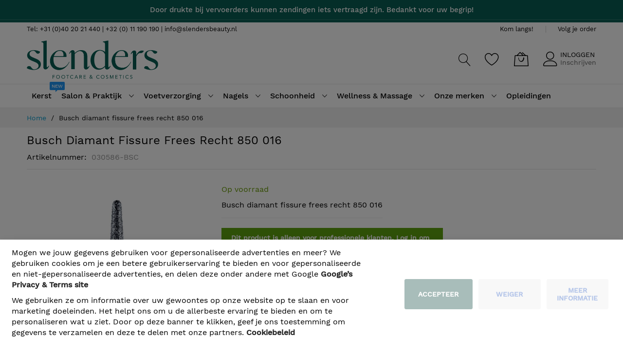

--- FILE ---
content_type: text/html; charset=UTF-8
request_url: https://stage.pedicuregroothandel.nl/busch-837-middel-grof
body_size: 36952
content:
<!doctype html>
<html lang="nl">
    <head prefix="og: http://ogp.me/ns# fb: http://ogp.me/ns/fb# product: http://ogp.me/ns/product#">
        <script>
    var LOCALE = 'nl\u002DNL';
    var BASE_URL = 'https\u003A\u002F\u002Fstage.pedicuregroothandel.nl\u002F';
    var require = {
        'baseUrl': 'https\u003A\u002F\u002Fstage.pedicuregroothandel.nl\u002Fstatic\u002Ffrontend\u002FMageBig\u002Fmartfury_layout03\u002Fnl_NL'
    };</script>        
<script>    window.dataLayer = window.dataLayer || [];
    function gtag() { dataLayer.push(arguments) }

    window.amConsentManager = window.amConsentManager || {
        consentStates: {
            denied: 'denied',
            granted: 'granted'
        },
        storageName: 'amConsentMode',
        gdprCookie: {
            cookieGroupName: 'amcookie_allowed',
            allCookiesAllowed: '0'
        },
        defaultConsentTypesData: {"ad_storage":{"default":"1","group":"2"},"analytics_storage":{"default":"0","group":"3"},"ad_user_data":{"default":"0","group":"2"},"ad_personalization":{"default":"1","group":"2"}},
        currentStoreId: 1,
        init: function () {
            this.initStorage();
            this.setDefaultConsent();
        },
        initStorage: function () {
            const persistedConsentTypes = this.getPersistedConsentTypeState();

            if (Object.keys(persistedConsentTypes).length !== 0 && !this.shouldResetConsentState(persistedConsentTypes)) {
                return;
            }

            let consentState = {};
            for (const [type, data] of Object.entries(this.defaultConsentTypesData)) {
                consentState[type] = {
                    group: data.group,
                    status: data.default === '1' ? this.consentStates.granted : this.consentStates.denied
                };
            }

            this.resetAllowedCookiesGroups();
            this.persistConsentTypeState(consentState);
        },
        setDefaultConsent: function () {
            gtag('consent', 'default', this.getPersistedConsentTypeStateForGtag());
        },
        updateConsent: function (consent) {
            const storageConsent = this.getPersistedConsentTypeState();
            const consentState = {...storageConsent, ...consent};

            this.persistConsentTypeState(consentState);
            gtag('consent', 'update', this.getPersistedConsentTypeStateForGtag());
        },
        getConsentTypeStateByGroupIds: function (groups) {
            let consentTypeState = {};

            for (const [type, data] of Object.entries(this.defaultConsentTypesData)) {
                consentTypeState[type] = {
                    group: data.group,
                    status: (groups.includes(data.group) || groups.includes(this.gdprCookie.allCookiesAllowed))
                        ? this.consentStates.granted
                        : this.consentStates.denied
                }
            }

            return consentTypeState;
        },
        persistConsentTypeState: function (consentTypeState) {
            let persistedState = this.getPersistedConsentTypeState(false);
            persistedState[this.currentStoreId] = consentTypeState;
            localStorage.setItem(this.storageName, JSON.stringify(persistedState));
        },
        getPersistedConsentTypeState: function (forCurrentStore = true) {
            let persistedStates = JSON.parse(localStorage.getItem(this.storageName)) ?? {};

            if (forCurrentStore) {
                return persistedStates?.[this.currentStoreId] ?? {};
            }

            return persistedStates;
        },
        getPersistedConsentTypeStateForGtag: function () {
            let consentTypeState = {};
            let persistedState = this.getPersistedConsentTypeState();

            for (const [type, data] of Object.entries(persistedState)) {
                consentTypeState[type] = data.status;
            }

            return consentTypeState;
        },
        shouldResetConsentState: function (persistedConsentTypes) {
            if (Object.keys(persistedConsentTypes).length != Object.keys(this.defaultConsentTypesData).length) {
                return true;
            }

            for (const [type, data] of Object.entries(persistedConsentTypes)) {
                if (data.group !== this.defaultConsentTypesData[type].group) {
                    return true;
                }
            }

            return false;
        },
        resetAllowedCookiesGroups: function () {
            document.cookie = this.gdprCookie.cookieGroupName + '=0;max-age=-1;domain=' + location.hostname
        }
    };

    window.amConsentManager.init();
</script>
<meta charset="utf-8"/>
<meta name="title" content="Busch diamant fissure frees recht 850 016"/>
<meta name="description" content="Busch diamant fissure frees recht 850 016 | Gratis verzenden vanaf 65 euro | Shop nu bij pedicuregroothandel.nl"/>
<meta name="keywords" content="Busch, diamant, fissure, frees, recht, 850 016, Nagels , Busch diamant, Busch frees recht, Frees recht"/>
<meta name="robots" content="NOINDEX,NOFOLLOW"/>
<meta name="viewport" content="width=device-width, initial-scale=1, shrink-to-fit=no"/>
<meta name="format-detection" content="telephone=no"/>
<title>Busch diamant fissure frees recht 850 016</title>
<link  rel="stylesheet" type="text/css"  media="all" href="https://stage.pedicuregroothandel.nl/static/_cache/merged/50d11f8d8c1b3d9258154ca7733f5a10.css" />
<link  rel="stylesheet" type="text/css"  media="screen and (min-width: 768px)" href="https://stage.pedicuregroothandel.nl/static/frontend/MageBig/martfury_layout03/nl_NL/css/styles-l.css" />
<link  rel="stylesheet" type="text/css"  media="print" href="https://stage.pedicuregroothandel.nl/static/frontend/MageBig/martfury_layout03/nl_NL/css/print.css" />
<script  type="text/javascript"  src="https://stage.pedicuregroothandel.nl/static/frontend/MageBig/martfury_layout03/nl_NL/requirejs/require.js"></script>
<script  type="text/javascript"  src="https://stage.pedicuregroothandel.nl/static/frontend/MageBig/martfury_layout03/nl_NL/mage/requirejs/mixins.js"></script>
<script  type="text/javascript"  src="https://stage.pedicuregroothandel.nl/static/frontend/MageBig/martfury_layout03/nl_NL/requirejs-config.js"></script>
<link  rel="canonical" href="https://stage.pedicuregroothandel.nl/busch-837-middel-grof" />
<link  rel="icon" type="image/x-icon" href="https://stage.pedicuregroothandel.nl/media/favicon/stores/1/S-ICON.png" />
<link  rel="shortcut icon" type="image/x-icon" href="https://stage.pedicuregroothandel.nl/media/favicon/stores/1/S-ICON.png" />
<link rel="stylesheet" href="/pub/custom.css?v=12.11.2024.3"/>
<link rel="stylesheet" href="/pub/cookie-popup.css?v=05.09.2024"/>
<link rel="stylesheet" href="/pub/header-search.css?v=05.09.2025"/>



<script type="text/javascript">
require(['jquery', 'jquery/ui'], function($){ 
			$(document).ready(function(){
				$('.catalog-product-view .amasty-hide-price-text').text('');
				$('.catalog-product-view .amasty-hide-price-text').text('Dit product is alleen voor professionele klanten. Log in om te bestellen');
			});
		});
    require([
        'jquery'], function ($) {

if($( "a" ).hasClass( "amasty-hide-price-container" ))
{
$('body').addClass("product-strap-css");

}

    });

</script>
<style>
.actions-toolbar>a {
    display: block !important;
    position: absolute !important;
    top: -62px !important;
    right: -23px !important;
}
@media (max-width: 767px){
#euvat-vatid-field > div.control {
display: flex;
    align-items: center;
    gap: 5px;
}
#euvat-vatid-field > div.control button {
    margin: 0;
    height: 48px;
}
}
</style>
<!-- Google Tag Manager -->
<script>(function(w,d,s,l,i){w[l]=w[l]||[];w[l].push({'gtm.start':
new Date().getTime(),event:'gtm.js'});var f=d.getElementsByTagName(s)[0],
j=d.createElement(s),dl=l!='dataLayer'?'&l='+l:'';j.async=true;j.src=
'https://www.googletagmanager.com/gtm.js?id='+i+dl;f.parentNode.insertBefore(j,f);
})(window,document,'script','dataLayer','GTM-TVJQ6N5Q');</script>
<!-- End Google Tag Manager -->

<!-- Google Tag Manager (noscript) -->
<noscript><iframe src="https://www.googletagmanager.com/ns.html?id=GTM-TVJQ6N5Q"
height="0" width="0" style="display:none;visibility:hidden"></iframe></noscript>
<!-- End Google Tag Manager (noscript) -->


<!-- Hotjar Tracking Code for https://pedicuregroothandel.nl -->
<script>
    (function(h,o,t,j,a,r){
        h.hj=h.hj||function(){(h.hj.q=h.hj.q||[]).push(arguments)};
        h._hjSettings={hjid:3660255,hjsv:6};
        a=o.getElementsByTagName('head')[0];
        r=o.createElement('script');r.async=1;
        r.src=t+h._hjSettings.hjid+j+h._hjSettings.hjsv;
        a.appendChild(r);
    })(window,document,'https://static.hotjar.com/c/hotjar-','.js?sv=');
</script>
        <!-- BEGIN GOOGLE ANALYTICS CODE -->
<script type="text/x-magento-init">
{
    "*": {
        "Magento_GoogleAnalytics/js/google-analytics": {
            "isCookieRestrictionModeEnabled": 0,
            "currentWebsite": 1,
            "cookieName": "user_allowed_save_cookie",
            "ordersTrackingData": [],
            "pageTrackingData": {"optPageUrl":"","isAnonymizedIpActive":false,"accountId":"UA-196126866-1"}        }
    }
}
</script>
<!-- END GOOGLE ANALYTICS CODE -->
    <script type="text/x-magento-init">
        {
            "*": {
                "Magento_PageCache/js/form-key-provider": {
                    "isPaginationCacheEnabled":
                        0                }
            }
        }
    </script>

<script type="text&#x2F;javascript">window.dataLayer = window.dataLayer || [];
window.getAmGa4Cookie = function () {
    let cookies = {};
    document.cookie.split(';').forEach(function (el) {
        let [key, value] = el.split('=');
        cookies[key.trim()] = value;
    });

    return cookies['amga4_customer']
        ? decodeURIComponent(cookies['amga4_customer'])
        : '{}';
};

(function () {
        /**
     * @var {[Object]}
     */
    const userProperties = JSON.parse(window.getAmGa4Cookie());

    if (userProperties.customerGroup) {
        window.dataLayer.push({'customerGroup': userProperties.customerGroup});
    }
    if (userProperties.customerId) {
        window.dataLayer.push({'customerId': userProperties.customerId});
    }
        /**
     * @var {[Object]}
     */
    const dataToPush = JSON.parse('\u005B\u007B\u0022ecommerce\u0022\u003Anull\u007D,\u007B\u0022event\u0022\u003A\u0022view_item\u0022,\u0022ecommerce\u0022\u003A\u007B\u0022items\u0022\u003A\u005B\u007B\u0022item_name\u0022\u003A\u0022Busch\u0020diamant\u0020fissure\u0020frees\u0020recht\u0020850\u0020016\u0022,\u0022item_id\u0022\u003A\u0022030586\u002DBSC\u0022,\u0022currency\u0022\u003A\u0022EUR\u0022,\u0022item_category\u0022\u003A\u0022Voetverzorging\u0022,\u0022price\u0022\u003A0\u007D\u005D\u007D,\u0022items\u0022\u003A\u005B\u007B\u0022id\u0022\u003A\u0022030586\u002DBSC\u0022,\u0022google_business_vertical\u0022\u003A\u0022retail\u0022\u007D\u005D\u007D\u005D');

    dataToPush.forEach((dataObject) => {
        window.dataLayer.push(dataObject);
    });
})();
</script>
<!-- Google Tag Manager -->
<script type="text&#x2F;javascript">function callAmGA4GTM () {
(function(w,d,s,l,i){w[l]=w[l]||[];w[l].push({'gtm.start':
new Date().getTime(),event:'gtm.js'});var f=d.getElementsByTagName(s)[0],
j=d.createElement(s),dl=l!='dataLayer'?'&l='+l:'';j.async=true;j.src=
'https://www.googletagmanager.com/gtm.js?id='+i+dl;f.parentNode.insertBefore(j,f);
})(window,document,'script','dataLayer', 'GTM-TVJQ6N5Q');
}
</script><!-- End Google Tag Manager -->
<script type="text&#x2F;javascript">(function () {
            callAmGA4GTM();
    })();
</script><script>    window.initLazyLoadFunction = function(isWait, callback) {
        let eventName,
            variables = arguments;
        eventName = !isWait ? ['load'] : ['keydown', 'mouseover', 'scroll', 'touchstart', 'wheel'];
        (function (events) {
            const initFunction = function () {
                events.forEach(function (eventType) {
                    window.removeEventListener(eventType, initFunction);
                });

                if (variables[2] !== undefined) {
                    callback(variables[2]);
                } else {
                    callback();
                }
            }
            events.forEach(function (eventType) {
                window.addEventListener(eventType, initFunction, {once: true, passive: true})
            })
        })(eventName);
    }</script><script type="text/x-magento-init">
{
    "*": {
        "magebig/ajaxcompare"    : {"enabled":true,"ajaxCompareUrl":"https:\/\/stage.pedicuregroothandel.nl\/ajaxcompare\/compare\/add\/"}    }
}
</script><script type="text/x-magento-init">
{
    "*": {
        "magebig/ajaxwishlist"    : {"ajaxWishlistUrl":"https:\/\/stage.pedicuregroothandel.nl\/ajaxwishlist\/wishlist\/add\/","isLogedIn":false}    }
}
</script>    <link rel="stylesheet" media="all" href="https://stage.pedicuregroothandel.nl/static/frontend/MageBig/martfury_layout03/nl_NL/css/localfont.css">

<meta property="og:type" content="product" >
<meta property="og:title"
      content="Busch&#x20;diamant&#x20;fissure&#x20;frees&#x20;recht&#x20;850&#x20;016" >
<meta property="og:image"
      content="https://stage.pedicuregroothandel.nl/media/catalog/product/cache/9a5cd4cd624d1727072f603a52bbc43d/b/u/busch_diamant_geen_ring_849_850_855_856_7.jpg" >
<meta property="og:description"
      content="Busch&#x20;diamant&#x20;fissure&#x20;frees&#x20;recht&#x20;850&#x20;016" >
<meta property="og:url" content="https://stage.pedicuregroothandel.nl/busch-837-middel-grof" >
    <meta property="product:price:amount" content="0" >
    <meta property="product:price:currency"
      content="EUR" >
    </head>
    <body data-container="body" data-mage-init='{"loaderAjax": {}, "loader": { "icon": "#"}}' id="html-body" itemtype="http://schema.org/Product" itemscope="itemscope" class="layout01 layout03 catalog-product-view product-busch-837-middel-grof page-layout-1column">
        <div class="page-wrapper magebig-container"><!-- FBP -->
    
                    <script type="text&#x2F;javascript">!function(f,b,e,v,n,t,s){if(f.fbq)return;n=f.fbq=function(){n.callMethod?
    n.callMethod.apply(n,arguments):n.queue.push(arguments)};if(!f._fbq)f._fbq=n;
    n.push=n;n.loaded=!0;n.version='2.0';n.queue=[];
    t=b.createElement(e);t.async=!0;t.src=v;s=b.getElementsByTagName(e)[0];
    s.parentNode.insertBefore(t,s)}(window,
    document,'script','https://connect.facebook.net/en_US/fbevents.js');
</script>                    <script type="text/x-magento-init">
            {
            "*": {
                "Amasty_GdprFrontendUi/js/facebook-pixel": {
                    "callMethod": "init",
                    "arguments": "2536021919944334"
                    }
                }
            }
           </script>
                <!-- Facebook Pixel Code -->
        <noscript>
            <img height="1" width="1" style="display:none" alt="Facebook Pixel"
                 src="https://www.facebook.com/tr?id=2536021919944334&ev=PageView&noscript=1"
            />
        </noscript>
        <!-- End Facebook Pixel Code -->
                            <script type="text/x-magento-init">
            {
            "*": {
                "Amasty_GdprFrontendUi/js/facebook-pixel": {
                    "callMethod": "track",
                    "arguments": "PageView"
                    }
                }
            }
           </script>
            
<script type="text/x-magento-init">
    {
        "*": {
            "Magento_PageBuilder/js/widget-initializer": {
                "config": {"[data-content-type=\"slider\"][data-appearance=\"default\"]":{"Magento_PageBuilder\/js\/content-type\/slider\/appearance\/default\/widget":false},"[data-content-type=\"map\"]":{"Magento_PageBuilder\/js\/content-type\/map\/appearance\/default\/widget":false},"[data-content-type=\"row\"]":{"Magento_PageBuilder\/js\/content-type\/row\/appearance\/default\/widget":false},"[data-content-type=\"tabs\"]":{"Magento_PageBuilder\/js\/content-type\/tabs\/appearance\/default\/widget":false},"[data-content-type=\"slide\"]":{"Magento_PageBuilder\/js\/content-type\/slide\/appearance\/default\/widget":{"buttonSelector":".pagebuilder-slide-button","showOverlay":"hover","dataRole":"slide"}},"[data-content-type=\"banner\"]":{"Magento_PageBuilder\/js\/content-type\/banner\/appearance\/default\/widget":{"buttonSelector":".pagebuilder-banner-button","showOverlay":"hover","dataRole":"banner"}},"[data-content-type=\"buttons\"]":{"Magento_PageBuilder\/js\/content-type\/buttons\/appearance\/inline\/widget":false},"[data-content-type=\"products\"][data-appearance=\"carousel\"]":{"Amasty_Xsearch\/js\/content-type\/products\/appearance\/carousel\/widget-override":false}},
                "breakpoints": {"desktop":{"label":"Desktop","stage":true,"default":true,"class":"desktop-switcher","icon":"Magento_PageBuilder::css\/images\/switcher\/switcher-desktop.svg","conditions":{"min-width":"1024px"},"options":{"products":{"default":{"slidesToShow":"5"}}}},"tablet":{"conditions":{"max-width":"1024px","min-width":"768px"},"options":{"products":{"default":{"slidesToShow":"4"},"continuous":{"slidesToShow":"3"}}}},"mobile":{"label":"Mobile","stage":true,"class":"mobile-switcher","icon":"Magento_PageBuilder::css\/images\/switcher\/switcher-mobile.svg","media":"only screen and (max-width: 768px)","conditions":{"max-width":"768px","min-width":"640px"},"options":{"products":{"default":{"slidesToShow":"3"}}}},"mobile-small":{"conditions":{"max-width":"640px"},"options":{"products":{"default":{"slidesToShow":"2"},"continuous":{"slidesToShow":"1"}}}}}            }
        }
    }
</script>
<script type="text/x-magento-init">
{
    "*": {
        "Magento_Theme/js/magebig": {
            "sticky_header": 0,
            "sticky_type": 0,
            "sticky_offset": 500,
            "sticky_add_cart": 1        }
    }
}
</script>

<script type="text/x-magento-init">
    {
        "*": {
            "mage/cookies": {
                "expires": null,
                "path": "\u002F",
                "domain": ".stage.pedicuregroothandel.nl",
                "secure": true,
                "lifetime": "86400"
            }
        }
    }
</script>

<script>
    window.cookiesConfig = window.cookiesConfig || {};
    window.cookiesConfig.secure = true;
</script><script>    require.config({
        paths: {
            googleMaps: 'https\u003A\u002F\u002Fmaps.googleapis.com\u002Fmaps\u002Fapi\u002Fjs\u003Fv\u003D3.53\u0026key\u003D'
        },
        config: {
            'Magento_PageBuilder/js/utils/map': {
                style: '',
            },
            'Magento_PageBuilder/js/content-type/map/preview': {
                apiKey: '',
                apiKeyErrorMessage: 'You\u0020must\u0020provide\u0020a\u0020valid\u0020\u003Ca\u0020href\u003D\u0027https\u003A\u002F\u002Fstage.pedicuregroothandel.nl\u002Fadminhtml\u002Fsystem_config\u002Fedit\u002Fsection\u002Fcms\u002F\u0023cms_pagebuilder\u0027\u0020target\u003D\u0027_blank\u0027\u003EGoogle\u0020Maps\u0020API\u0020key\u003C\u002Fa\u003E\u0020to\u0020use\u0020a\u0020map.'
            },
            'Magento_PageBuilder/js/form/element/map': {
                apiKey: '',
                apiKeyErrorMessage: 'You\u0020must\u0020provide\u0020a\u0020valid\u0020\u003Ca\u0020href\u003D\u0027https\u003A\u002F\u002Fstage.pedicuregroothandel.nl\u002Fadminhtml\u002Fsystem_config\u002Fedit\u002Fsection\u002Fcms\u002F\u0023cms_pagebuilder\u0027\u0020target\u003D\u0027_blank\u0027\u003EGoogle\u0020Maps\u0020API\u0020key\u003C\u002Fa\u003E\u0020to\u0020use\u0020a\u0020map.'
            },
        }
    });</script><script>
    require.config({
        shim: {
            'Magento_PageBuilder/js/utils/map': {
                deps: ['googleMaps']
            }
        }
    });</script>
<!-- Google Tag Manager (noscript) -->
<noscript>
    <iframe src="https://www.googletagmanager.com/ns.html?id=GTM-TVJQ6N5Q"
            height="0" width="0" style="display:none;visibility:hidden"></iframe>
</noscript>
<!-- End Google Tag Manager (noscript) -->

<script type="text/x-magento-init">
    {
        "*": {
            "Amasty_GA4/js/event/ajax-observer": {}
        }
    }
</script>

<script type="text/x-magento-init">
    {
        "*": {
            "Amasty_GA4/js/event/product/wishlist": {}
        }
    }
</script>

<script type="text&#x2F;javascript">window.isGdprCookieEnabled = true;

require(['Amasty_GdprFrontendUi/js/modal-show'], function (modalConfigInit) {
    modalConfigInit({"isDeclineEnabled":1,"barLocation":0,"policyText":"<p>Mogen we jouw gegevens gebruiken voor gepersonaliseerde advertenties en meer? We gebruiken cookies om je een betere gebruikerservaring te bieden en voor gepersonaliseerde en niet-gepersonaliseerde advertenties, en delen deze onder andere met Google <a href=\"https:\/\/policies.google.com\/technologies\/partner-sites\">\u200b \r\n Google\u2019s Privacy & Terms site<\/a><\/p>\r\n\r\n<p>We gebruiken ze om informatie over uw gewoontes op onze website op te slaan en voor marketing doeleinden. Het helpt ons om u de allerbeste ervaring te bieden en om te personaliseren wat u ziet.\r\nDoor op deze banner te klikken, geef je ons toestemming om gegevens te verzamelen en deze te delen met onze partners. <a href=\"https:\/\/pedicuregroothandel.nl\/cookie-policy\" target=\"_blank\" class=\"m-button\">Cookiebeleid<\/a><\/p>","firstShowProcess":"0","cssConfig":{"backgroundColor":null,"policyTextColor":null,"textColor":null,"titleColor":null,"linksColor":null,"acceptBtnColor":"#295D54","acceptBtnColorHover":"#295D54","acceptBtnTextColor":null,"acceptBtnTextColorHover":null,"acceptBtnOrder":"1","allowBtnTextColor":null,"allowBtnTextColorHover":null,"allowBtnColor":"#EEEEEE","allowBtnColorHover":null,"allowBtnOrder":"3","declineBtnTextColorHover":null,"declineBtnColorHover":null,"declineBtnTextColor":null,"declineBtnColor":"#EEEEEE","declineBtnOrder":"2"},"isPopup":false,"isModal":false,"className":"amgdprjs-bar-template","buttons":[{"label":"Accepteer","dataJs":"accept","class":"-allow -save","action":"allowCookies"},{"label":"meer informatie","dataJs":"settings","class":"-settings"},{"label":"weiger","dataJs":"decline","class":"-decline","action":"declineCookie"}],"template":"<div role=\"alertdialog\"\n     tabindex=\"-1\"\n     class=\"modal-popup _show amgdprcookie-bar-container <% if (data.isPopup) { %>-popup<% } %>\" data-amcookie-js=\"bar\">\n    <span tabindex=\"0\" class=\"amgdprcookie-focus-guard\" data-focus-to=\"last\"><\/span>\n    <button class=\"action-close\" data-amcookie-js=\"close-cookiebar\" type=\"button\">\n        <span data-bind=\"i18n: 'Close'\"><\/span>\n    <\/button>\n    <div class=\"amgdprcookie-bar-block\">\n        <div class=\"amgdprcookie-policy\"><%= data.policyText %><\/div>\n        <div class=\"amgdprcookie-buttons-block\">\n            <% _.each(data.buttons, function(button) { %>\n            <button class=\"amgdprcookie-button <%= button.class %>\" disabled data-amgdprcookie-js=\"<%= button.dataJs %>\"><%= button.label %><\/button>\n            <% }); %>\n        <\/div>\n    <\/div>\n    <span tabindex=\"0\" class=\"amgdprcookie-focus-guard\" data-focus-to=\"first\"><\/span>\n<\/div>\n\n<style>\n    <% if(css.backgroundColor){ %>\n    .amgdprcookie-bar-container {\n        background-color: <%= css.backgroundColor %>\n    }\n    <% } %>\n    <% if(css.policyTextColor){ %>\n    .amgdprcookie-bar-container .amgdprcookie-policy {\n        color: <%= css.policyTextColor %>;\n    }\n    <% } %>\n    <% if(css.textColor){ %>\n    .amgdprcookie-bar-container .amgdprcookie-text {\n        color: <%= css.textColor %>;\n    }\n    <% } %>\n    <% if(css.titleColor){ %>\n    .amgdprcookie-bar-container .amgdprcookie-header {\n        color: <%= css.titleColor %>;\n    }\n    <% } %>\n    <% if(css.linksColor){ %>\n    .amgdprcookie-bar-container .amgdprcookie-link,\n    .amgdprcookie-bar-container .amgdprcookie-policy a {\n        color: <%= css.linksColor %>;\n    }\n    <% } %>\n    <% if(css.acceptBtnOrder || css.acceptBtnColor || css.acceptBtnTextColor){ %>\n    .amgdprcookie-bar-container .amgdprcookie-button.-save {\n        <% if(css.acceptBtnOrder) { %>order: <%= css.acceptBtnOrder %>; <% } %>\n        <% if(css.acceptBtnColor) { %>\n            background-color: <%= css.acceptBtnColor %>;\n            border-color: <%= css.acceptBtnColor %>;\n        <% } %>\n        <% if(css.acceptBtnTextColor) { %>color: <%= css.acceptBtnTextColor %>; <% } %>\n    }\n    <% } %>\n    <% if(css.acceptBtnColorHover || css.acceptBtnTextColorHover){ %>\n    .amgdprcookie-bar-container .amgdprcookie-button.-save:hover {\n        <% if(css.acceptBtnColorHover) { %>\n            background-color: <%= css.acceptBtnColorHover %>;\n            border-color: <%= css.acceptBtnColorHover %>;\n        <% } %>\n        <% if(css.acceptBtnTextColorHover) { %> color: <%= css.acceptBtnTextColorHover %>; <% } %>\n    }\n    <% } %>\n    <% if(css.allowBtnOrder || css.allowBtnColor || css.allowBtnTextColor){ %>\n    .amgdprcookie-bar-container .amgdprcookie-button.-settings {\n        <% if(css.allowBtnOrder) { %> order: <%= css.allowBtnOrder %>; <% } %>\n        <% if(css.allowBtnColor) { %>\n            background-color: <%= css.allowBtnColor %>;\n            border-color: <%= css.allowBtnColor %>;\n        <% } %>\n        <% if(css.allowBtnTextColor) { %> color: <%= css.allowBtnTextColor %>; <% } %>\n    }\n    <% } %>\n    <% if(css.allowBtnColorHover || css.allowBtnTextColorHover){ %>\n    .amgdprcookie-bar-container .amgdprcookie-button.-settings:hover {\n        <% if(css.allowBtnColorHover) { %>\n            background-color: <%= css.allowBtnColorHover %>;\n            border-color: <%= css.allowBtnColorHover %>;\n        <% } %>\n        <% if(css.allowBtnTextColorHover) { %> color: <%= css.allowBtnTextColorHover %>; <% } %>\n    }\n    <% } %>\n    <% if(css.declineBtnOrder || css.declineBtnColor || css.declineBtnTextColor){ %>\n    .amgdprcookie-bar-container .amgdprcookie-button.-decline {\n        <% if(css.declineBtnOrder) { %> order: <%= css.declineBtnOrder %>; <% } %>\n        <% if(css.declineBtnColor) { %>\n            background-color: <%= css.declineBtnColor %>;\n            border-color: <%= css.declineBtnColor %>;\n        <% } %>\n        <% if(css.declineBtnTextColor) { %> color: <%= css.declineBtnTextColor %>; <% } %>\n    }\n    <% } %>\n    <% if(css.declineBtnColorHover || css.declineBtnTextColorHover){ %>\n    .amgdprcookie-bar-container .amgdprcookie-button.-decline:hover {\n        <% if(css.declineBtnColorHover) { %>\n            background-color: <%= css.declineBtnColorHover %>;\n            border-color: <%= css.declineBtnColorHover %>;\n        <% } %>\n        <% if(css.declineBtnTextColorHover) { %> color: <%= css.declineBtnTextColorHover %>; <% } %>\n    }\n    <% } %>\n<\/style>\n"});
});</script>    <script type="text/x-magento-init">
        {
            "*": {
                "Magento_Ui/js/core/app": {"components":{"gdpr-cookie-modal":{"cookieText":"<p>Mogen we jouw gegevens gebruiken voor gepersonaliseerde advertenties en meer? We gebruiken cookies om je een betere gebruikerservaring te bieden en voor gepersonaliseerde en niet-gepersonaliseerde advertenties, en delen deze onder andere met Google <a href=\"https:\/\/policies.google.com\/technologies\/partner-sites\">\u200b \r\n Google\u2019s Privacy & Terms site<\/a><\/p>\r\n\r\n<p>We gebruiken ze om informatie over uw gewoontes op onze website op te slaan en voor marketing doeleinden. Het helpt ons om u de allerbeste ervaring te bieden en om te personaliseren wat u ziet.\r\nDoor op deze banner te klikken, geef je ons toestemming om gegevens te verzamelen en deze te delen met onze partners. <a href=\"https:\/\/pedicuregroothandel.nl\/cookie-policy\" target=\"_blank\" class=\"m-button\">Cookiebeleid<\/a><\/p>","firstShowProcess":"0","acceptBtnText":"Accepteer","declineBtnText":"weiger","settingsBtnText":"meer informatie","isDeclineEnabled":1,"component":"Amasty_GdprFrontendUi\/js\/cookies","children":{"gdpr-cookie-settings-modal":{"component":"Amasty_GdprFrontendUi\/js\/modal\/cookie-settings"}}}}}            }
        }
    </script>
    <!-- ko scope: 'gdpr-cookie-modal' -->
        <!--ko template: getTemplate()--><!-- /ko -->
    <!-- /ko -->
    <style>
        .amgdprjs-bar-template {
            z-index: 999;
                    bottom: 0;
                }
    </style>


<header class="page-header"><div class="panel wrapper"><div class="panel header"><a class="action skip contentarea"
   href="#contentarea">
    <span>
        Ga naar de inhoud    </span>
</a>
</div></div><div class="header-top-inner">
    <div class="container">
        <div class="row align-items-center header-top-row top-message-banner">
            <div class="col-12">
                <h3 style="text-align: center;">Door drukte bij vervoerders kunnen zendingen iets vertraagd zijn. Bedankt voor uw begrip!</h3>            </div>
        </div>
    </div>

    <div class="container">
        <div class="row align-items-center header-top-row">
            <div class="d-none d-md-block col-sm-3 col-lg-5">
                <div class="welcome">Tel: +31 (0)40 20 21 440 | +32 (0) 11 190 190 | info@slendersbeauty.nl</div>
            </div>
            <div class="col-12 col-md-9 col-lg-7">
                <div class="row align-items-center justify-content-end top-link-wrap">
                    <div class="col-auto top-links"><a href="https://stage.pedicuregroothandel.nl/contact/">Kom langs!</a></div>
<div class="col-auto top-links"><a href="https://stage.pedicuregroothandel.nl/sales/guest/form/">Volg je order</a></div>                    
                                    </div>
            </div>
        </div>
    </div>
</div>
<div class="header-main-content sticky-menu">
    <div class="container">
        <div class="header-main-inner header-horizontal">
            <div class="row align-items-center header-maininner-row">
                <div class="col-12 col-md-3 col-lg-3 col-logo">
                    <div class="menu-logo">
                                                <div class="logo-top d-table-cell ">
    <div class="logo text-hide">
    <a
        class="logo"
        href="https://stage.pedicuregroothandel.nl/"
        title="Pedicuregroothandel"
        aria-label="store logo">
        <img src="https://stage.pedicuregroothandel.nl/media/logo/stores/1/logo_1.png"
             title="Pedicuregroothandel"
             alt="Pedicuregroothandel"
            width="426"            height="70"        >
    </a>
    </div>
</div>
                        <div class="icon-top-mobile">
                            <div class="minicart-action">
                                <a class="action showcart" href="https://stage.pedicuregroothandel.nl/checkout/cart/"
                                   data-bind="scope: 'minicart_content'" aria-label="Winkelwagen">
                                    <i class="mbi mbi-bag2"></i>
                                    <span class="counter qty empty"
                                          data-bind="css: { empty: !!getCartParam('summary_count') == false }, blockLoader: isLoading">
                                    <span class="counter-number" data-bind="html: getCartParam('summary_count') > 9 ? '&nbsp;9<sup>+</sup>' : getCartParam('summary_count')"></span>
                                </span>
                                </a>
                            </div>
                            <div class="user-icon-mobile user-topbar"><i class="mbi mbi-user"></i></div>
                        </div>
                    </div>
                    <div class="mb-navigation vertical-menu d-none d-md-block">
    <div class="title"><span class="mbi mbi-menu"></span><span class="d-none d-md-block">Shop By Department            <i class="mbi mbi-ios-arrow-down"></i></span></div>
    <div class="navigation" data-action="navigation">
        <ul class="smartmenu magebig-nav">
            <li class="level0 nav-1 level-top"><a href="https://stage.pedicuregroothandel.nl/kerst" class="level-top"><span>Kerst  <span class="cat-label cat-label-new pin-bottom">new</span></span></a></li><li class="level0 nav-2 level-top mega_fullwidth parent"><a href="https://stage.pedicuregroothandel.nl/praktijkbenodigdheden" class="level-top"><span>Salon &amp; Praktijk</span></a><i class="mbi mbi-ios-arrow-down"></i><div class="level0 submenu show-sub" style="width: 100%; height:auto;"><div class="show-sub-content"><div class="mbmenu-block mbmenu-block-center menu-items col12-12 itemgrid itemgrid-6col"><ul class="level0"><li class="level1 groups item nav-2-1 level-top mega_left parent"><a href="https://stage.pedicuregroothandel.nl/praktijkbenodigdheden/praktijkinrichting" class="level-top"><span class="title_group">Praktijkinrichting</span></a><div class="groups-wrapper"><div class="show-sub-content"><ul class="level1"><li class="level2 nav-2-1-1 level-top"><a href="https://stage.pedicuregroothandel.nl/voetverzorging/praktijkinrichting/pedicurestoelen" class="level-top"><span>Pedicurestoelen</span></a></li><li class="level2 nav-2-1-2 level-top"><a href="https://stage.pedicuregroothandel.nl/praktijkbenodigdheden/praktijkinrichting/behandelstoelen" class="level-top"><span>Behandelstoelen</span></a></li><li class="level2 nav-2-1-3 level-top mega_left parent"><a href="https://stage.pedicuregroothandel.nl/voetverzorging/praktijkinrichting/tafels-kastjes" class="level-top"><span>Tafels &amp; kastjes <span class="cat-label cat-label-sale">sale</span></span></a><div class="level2 submenu show-sub" style="width: 270px; height:auto;"><div class="show-sub-content"><ul class="level2"><li class="level3 nav-2-1-3-1 hide-cat level-top"><a href="https://stage.pedicuregroothandel.nl/praktijkbenodigdheden/praktijkinrichting/tafels-kastjes/accessoires" class="level-top"><span>Accessoires</span></a></li></ul></div></div></li><li class="level2 nav-2-1-4 level-top"><a href="https://stage.pedicuregroothandel.nl/voetverzorging/praktijkinrichting/tabouretten" class="level-top"><span>Tabourets &amp; zadelkrukken</span></a></li><li class="level2 nav-2-1-5 level-top"><a href="https://stage.pedicuregroothandel.nl/voetverzorging/praktijkinrichting/loeplampen" class="level-top"><span>Loeplampen</span></a></li><li class="level2 nav-2-1-6 level-top"><a href="https://stage.pedicuregroothandel.nl/voetverzorging/praktijkinrichting/voetenbaden" class="level-top"><span>Voetenbaden</span></a></li><li class="level2 nav-2-1-7 level-top"><a href="https://stage.pedicuregroothandel.nl/voetverzorging/praktijkinrichting/accessoires" class="level-top"><span>Onderdelen &amp; Stoelhoezen</span></a></li><li class="level2 nav-2-1-8 level-top"><a href="https://stage.pedicuregroothandel.nl/voetverzorging/praktijkinrichting/opvangschalen" class="level-top"><span>Opvangschalen</span></a></li><li class="level2 nav-2-1-9 level-top"><a href="https://stage.pedicuregroothandel.nl/voetverzorging/praktijkinrichting/beensteunen" class="level-top"><span>Beensteunen</span></a></li><li class="level2 nav-2-1-10 level-top"><a href="https://stage.pedicuregroothandel.nl/voetverzorging/praktijkinrichting/koffers" class="level-top"><span>Koffers</span></a></li></ul></div></div></li><li class="level1 groups item nav-2-2 level-top mega_left parent"><a href="https://stage.pedicuregroothandel.nl/praktijkbenodigdheden/disposables" class="level-top"><span class="title_group">Disposables</span></a><div class="groups-wrapper"><div class="show-sub-content"><ul class="level1"><li class="level2 nav-2-2-11 level-top"><a href="https://stage.pedicuregroothandel.nl/praktijkbenodigdheden/disposables/dental-towels-papierwaren" class="level-top"><span>Dental towels &amp; Papierwaren</span></a></li><li class="level2 nav-2-2-12 level-top"><a href="https://stage.pedicuregroothandel.nl/praktijkbenodigdheden/disposables/mesjes-naalden" class="level-top"><span>Mesjes &amp; Naalden</span></a></li><li class="level2 nav-2-2-13 level-top"><a href="https://stage.pedicuregroothandel.nl/praktijkbenodigdheden/disposables/mondmaskers" class="level-top"><span>Mondmaskers</span></a></li><li class="level2 nav-2-2-14 level-top"><a href="https://stage.pedicuregroothandel.nl/praktijkbenodigdheden/disposables/mutsen-baretten" class="level-top"><span>Mutsen &amp; Baretten</span></a></li><li class="level2 nav-2-2-15 level-top"><a href="https://stage.pedicuregroothandel.nl/praktijkbenodigdheden/disposables/pleisters-tape" class="level-top"><span>Pleisters &amp; Tape</span></a></li><li class="level2 nav-2-2-16 level-top"><a href="https://stage.pedicuregroothandel.nl/praktijkbenodigdheden/disposables/schorten" class="level-top"><span>Schorten</span></a></li><li class="level2 nav-2-2-17 level-top"><a href="https://stage.pedicuregroothandel.nl/praktijkbenodigdheden/disposables/verbandmiddelen" class="level-top"><span>Verbandmiddelen</span></a></li><li class="level2 nav-2-2-18 level-top"><a href="https://stage.pedicuregroothandel.nl/praktijkbenodigdheden/disposables/watten" class="level-top"><span>Watten</span></a></li><li class="level2 nav-2-2-19 level-top"><a href="https://stage.pedicuregroothandel.nl/praktijkbenodigdheden/disposables/handschoenen" class="level-top"><span>Handschoenen</span></a></li></ul></div></div></li><li class="level1 groups item nav-2-3 level-top mega_left parent"><a href="https://stage.pedicuregroothandel.nl/praktijkbenodigdheden/reiniging-desinfectie" class="level-top"><span class="title_group">Reiniging &amp; Desinfectie <span class="cat-label cat-label-sale">sale</span></span></a><div class="groups-wrapper"><div class="show-sub-content"><ul class="level1"><li class="level2 nav-2-3-20 level-top"><a href="https://stage.pedicuregroothandel.nl/praktijkbenodigdheden/reiniging-desinfectie/persoonlijke-hygiene" class="level-top"><span>Persoonlijke hygiëne</span></a></li><li class="level2 nav-2-3-21 level-top"><a href="https://stage.pedicuregroothandel.nl/praktijkbenodigdheden/reiniging-desinfectie/praktijkreiniging" class="level-top"><span>Praktijkreiniging <span class="cat-label cat-label-sale">sale</span></span></a></li><li class="level2 nav-2-3-22 level-top"><a href="https://stage.pedicuregroothandel.nl/praktijkbenodigdheden/reiniging-desinfectie/instrumentenreiniging" class="level-top"><span>Instrumentenreiniging</span></a></li><li class="level2 nav-2-3-23 level-top"><a href="https://stage.pedicuregroothandel.nl/praktijkbenodigdheden/reiniging-desinfectie/ultrasoonreinigers" class="level-top"><span>Ultrasoonreinigers</span></a></li><li class="level2 nav-2-3-24 level-top"><a href="https://stage.pedicuregroothandel.nl/praktijkbenodigdheden/reiniging-desinfectie/wondreiniging" class="level-top"><span>Wondreiniging</span></a></li><li class="level2 nav-2-3-25 level-top"><a href="https://stage.pedicuregroothandel.nl/praktijkbenodigdheden/reiniging-desinfectie/nagellakremover" class="level-top"><span>Make-up- &amp; Nagellakremover</span></a></li><li class="level2 nav-2-3-26 level-top"><a href="https://stage.pedicuregroothandel.nl/praktijkbenodigdheden/reiniging-desinfectie/overige" class="level-top"><span>Overige</span></a></li></ul></div></div></li><li class="level1 groups item nav-2-4 level-top mega_left parent"><a href="https://stage.pedicuregroothandel.nl/praktijkbenodigdheden/bewaren-opbergen" class="level-top"><span class="title_group">Bewaren &amp; Opbergen</span></a><div class="groups-wrapper"><div class="show-sub-content"><ul class="level1"><li class="level2 nav-2-4-27 level-top"><a href="https://stage.pedicuregroothandel.nl/praktijkbenodigdheden/bewaren-opbergen/boxen-etuis" class="level-top"><span>Boxen &amp; Etuis</span></a></li><li class="level2 nav-2-4-28 level-top"><a href="https://stage.pedicuregroothandel.nl/praktijkbenodigdheden/bewaren-opbergen/dispensers-pompen" class="level-top"><span>Dispensers &amp; Pompen</span></a></li><li class="level2 nav-2-4-29 level-top"><a href="https://stage.pedicuregroothandel.nl/praktijkbenodigdheden/bewaren-opbergen/flesjes-potjes" class="level-top"><span>Flesjes &amp; Potjes</span></a></li><li class="level2 nav-2-4-30 level-top"><a href="https://stage.pedicuregroothandel.nl/praktijkbenodigdheden/bewaren-opbergen/messen-naaldencontainers" class="level-top"><span>Messen- &amp; Naaldencontainers</span></a></li><li class="level2 nav-2-4-31 level-top"><a href="https://stage.pedicuregroothandel.nl/praktijkbenodigdheden/bewaren-opbergen/schalen-paletten" class="level-top"><span>Schalen &amp; Paletten</span></a></li></ul></div></div></li><li class="level1 groups item nav-2-5 level-top mega_left parent"><a href="https://stage.pedicuregroothandel.nl/praktijkbenodigdheden/kleding-textiel" class="level-top"><span class="title_group">Kleding &amp; Textiel</span></a><div class="groups-wrapper"><div class="show-sub-content"><ul class="level1"><li class="level2 nav-2-5-32 level-top"><a href="https://stage.pedicuregroothandel.nl/praktijkbenodigdheden/kleding-textiel/beautyjasjes" class="level-top"><span>Jasjes</span></a></li><li class="level2 nav-2-5-33 level-top"><a href="https://stage.pedicuregroothandel.nl/praktijkbenodigdheden/kleding-textiel/broeken" class="level-top"><span>Broeken</span></a></li><li class="level2 nav-2-5-34 level-top"><a href="https://stage.pedicuregroothandel.nl/praktijkbenodigdheden/kleding-textiel/handdoeken-en-handdoekwarmers" class="level-top"><span>(Hand)doeken &amp; -warmers</span></a></li><li class="level2 nav-2-5-35 level-top"><a href="https://stage.pedicuregroothandel.nl/praktijkbenodigdheden/kleding-textiel/stoelhoezen" class="level-top"><span>Stoelhoezen</span></a></li></ul></div></div></li><li class="level1 groups item nav-2-6 level-top mega_left parent"><a href="https://stage.pedicuregroothandel.nl/praktijkbenodigdheden/anamnese-administratie" class="level-top"><span class="title_group">Anamnese, Vakboek &amp; Overige</span></a><div class="groups-wrapper"><div class="show-sub-content"><ul class="level1"><li class="level2 nav-2-6-36 level-top"><a href="https://stage.pedicuregroothandel.nl/praktijkbenodigdheden/anamnese-administratie/afspraken-patientenkaarten" class="level-top"><span>Afspraken- &amp; Patiëntenkaarten</span></a></li><li class="level2 nav-2-6-37 level-top"><a href="https://stage.pedicuregroothandel.nl/praktijkbenodigdheden/anamnese-administratie/blauwdrukmaterialen" class="level-top"><span>Blauwdrukmaterialen</span></a></li><li class="level2 nav-2-6-38 level-top"><a href="https://stage.pedicuregroothandel.nl/praktijkbenodigdheden/anamnese-administratie/meetinstrumenten" class="level-top"><span>Meetinstrumenten</span></a></li><li class="level2 nav-2-6-39 level-top"><a href="https://stage.pedicuregroothandel.nl/salon-praktijk/anamnese-administratie/geschenkartikelen" class="level-top"><span>Geschenkartikelen</span></a></li><li class="level2 nav-2-6-40 level-top"><a href="https://stage.pedicuregroothandel.nl/salon-praktijk/anamnese-administratie/snoep" class="level-top"><span>Snoep</span></a></li><li class="level2 nav-2-6-41 level-top"><a href="https://stage.pedicuregroothandel.nl/salon-praktijk/anamnese-administratie/cadeaubonnen" class="level-top"><span>Cadeaubonnen</span></a></li><li class="level2 nav-2-6-42 level-top"><a href="https://stage.pedicuregroothandel.nl/salon-praktijk/anamnese-administratie/vakboeken-dvd-s" class="level-top"><span>Vakboeken</span></a></li></ul></div></div></li></ul></div></div></div></li><li class="level0 nav-3 level-top mega_fullwidth parent"><a href="https://stage.pedicuregroothandel.nl/voetverzorging" class="level-top"><span>Voetverzorging</span></a><i class="mbi mbi-ios-arrow-down"></i><div class="level0 submenu show-sub" style="width: 100%; height:auto;"><div class="show-sub-content"><div class="mbmenu-block mbmenu-block-center menu-items col12-12 itemgrid itemgrid-6col"><ul class="level0"><li class="level1 groups item nav-3-1 level-top mega_left parent"><a href="https://stage.pedicuregroothandel.nl/voetverzorging/pedicuremotoren" class="level-top"><span class="title_group">Pedicuremotoren en -units</span></a><div class="groups-wrapper"><div class="show-sub-content"><ul class="level1"><li class="level2 nav-3-1-1 level-top"><a href="https://stage.pedicuregroothandel.nl/voetverzorging/pedicuremotoren/pedicuremotoren" class="level-top"><span>Pedicuremotoren <span class="cat-label cat-label-sale">sale</span></span></a></li><li class="level2 nav-3-1-2 level-top"><a href="https://stage.pedicuregroothandel.nl/voetverzorging/pedicuremotoren/pedicure-units" class="level-top"><span>Units</span></a></li><li class="level2 nav-3-1-3 level-top"><a href="https://stage.pedicuregroothandel.nl/voetverzorging/pedicuremotoren/sprayvloeistof-demiwater-stofzakjes" class="level-top"><span>Vloeistoffen, Stofzakjes &amp; Onderdelen</span></a></li><li class="level2 nav-3-1-4 level-top"><a href="https://stage.pedicuregroothandel.nl/voetverzorging/pedicuremotoren/handstukken" class="level-top"><span>Handstukken</span></a></li></ul></div></div></li><li class="level1 groups item nav-3-2 level-top mega_left parent"><a href="https://stage.pedicuregroothandel.nl/voetverzorging/verzorginslijnen" class="level-top"><span class="title_group">Verzorgingslijnen</span></a><div class="groups-wrapper"><div class="show-sub-content"><ul class="level1"><li class="level2 nav-3-2-5 level-top"><a href="https://stage.pedicuregroothandel.nl/voetverzorging/verzorginslijnen/beaute-royale" class="level-top"><span>Beauté Royale</span></a></li><li class="level2 nav-3-2-6 level-top"><a href="https://stage.pedicuregroothandel.nl/voetverzorging/verzorginslijnen/camillen-60" class="level-top"><span>Camillen 60 <span class="cat-label cat-label-sale">sale</span></span></a></li><li class="level2 nav-3-2-7 level-top"><a href="https://stage.pedicuregroothandel.nl/voetverzorging/verzorginslijnen/dadi-oil-famous-names" class="level-top"><span>Dadi Oil - Famous Names <span class="cat-label cat-label-sale">sale</span></span></a></li><li class="level2 nav-3-2-8 level-top"><a href="https://stage.pedicuregroothandel.nl/voetverzorging/verzorginslijnen/peclavus" class="level-top"><span>Peclavus <span class="cat-label cat-label-sale">sale</span></span></a></li><li class="level2 nav-3-2-9 level-top"><a href="https://stage.pedicuregroothandel.nl/voetverzorging/verzorginslijnen/prontoman" class="level-top"><span>Prontoman</span></a></li><li class="level2 nav-3-2-10 level-top"><a href="https://stage.pedicuregroothandel.nl/voetverzorging/verzorginslijnen/footlogix" class="level-top"><span>Footlogix</span></a></li><li class="level2 nav-3-2-11 level-top"><a href="https://stage.pedicuregroothandel.nl/voetverzorging/verzorginslijnen/gehwol" class="level-top"><span>Gehwol</span></a></li><li class="level2 nav-3-2-12 level-top"><a href="https://stage.pedicuregroothandel.nl/voetverzorging/verzorginslijnen/hfl-laboratories" class="level-top"><span>HFL Laboratories</span></a></li><li class="level2 nav-3-2-13 level-top"><a href="https://stage.pedicuregroothandel.nl/voetverzorging/verzorginslijnen/pedyx" class="level-top"><span>Pedyx</span></a></li><li class="level2 nav-3-2-14 level-top"><a href="https://stage.pedicuregroothandel.nl/voetverzorging/verzorginslijnen/lcn" class="level-top"><span>LCN</span></a></li><li class="level2 nav-3-2-15 level-top"><a href="https://stage.pedicuregroothandel.nl/voetverzorging/verzorginslijnen/samenwerkende-pedicures" class="level-top"><span>Samenwerkende Pedicures</span></a></li><li class="level2 nav-3-2-16 level-top"><a href="https://stage.pedicuregroothandel.nl/voetverzorging/verzorginslijnen/laufwunder-mykored" class="level-top"><span>Laufwunder - Mykored</span></a></li><li class="level2 nav-3-2-17 level-top"><a href="https://stage.pedicuregroothandel.nl/voetverzorging/verzorginslijnen/oil-n-more" class="level-top"><span>Oil n&#039; more</span></a></li><li class="level2 nav-3-2-18 level-top"><a href="https://stage.pedicuregroothandel.nl/voetverzorging/verzorginslijnen/la-nature" class="level-top"><span>La Nature</span></a></li><li class="level2 nav-3-2-19 level-top"><a href="https://stage.pedicuregroothandel.nl/voetverzorging/verzorginslijnen/wandelwol" class="level-top"><span>WandelWol</span></a></li><li class="level2 nav-3-2-20 level-top"><a href="https://stage.pedicuregroothandel.nl/voetverzorging/verzorginslijnen/bepanthene" class="level-top"><span>Bepanthene</span></a></li><li class="level2 nav-3-2-21 level-top"><a href="https://stage.pedicuregroothandel.nl/voetverzorging/verzorginslijnen/volatile" class="level-top"><span>Volatile</span></a></li><li class="level2 nav-3-2-22 level-top"><a href="https://stage.pedicuregroothandel.nl/voetverzorging/verzorginslijnen/chi-eerste-hulp" class="level-top"><span>Chi Eerste Hulp</span></a></li><li class="level2 nav-3-2-23 level-top"><a href="https://stage.pedicuregroothandel.nl/voetverzorging/verzorginslijnen/caremed" class="level-top"><span>CareMed <span class="cat-label cat-label-new">new</span></span></a></li></ul></div></div></li><li class="level1 groups item nav-3-3 level-top mega_left parent"><a href="https://stage.pedicuregroothandel.nl/voetverzorging/instrumenten" class="level-top"><span class="title_group">Instrumenten <span class="cat-label cat-label-sale">sale</span></span></a><div class="groups-wrapper"><div class="show-sub-content"><ul class="level1"><li class="level2 nav-3-3-24 level-top mega_fullwidth parent"><a href="https://stage.pedicuregroothandel.nl/voetverzorging/instrumenten/tangen" class="level-top"><span>Tangen</span></a><div class="level2 simple-dropdown submenu show-sub" style="width: 100%;height:auto;"><div class="show-sub-content"><ul class="level2"><li class="level3 nav-3-3-24-1 level-top"><a href="https://stage.pedicuregroothandel.nl/voetverzorging/tangen/hoektangen" class="level-top"><span>Hoektangen</span></a></li><li class="level3 nav-3-3-24-2 level-top"><a href="https://stage.pedicuregroothandel.nl/voetverzorging/tangen/kopkniptangen" class="level-top"><span>Kopkniptangen</span></a></li><li class="level3 nav-3-3-24-3 level-top"><a href="https://stage.pedicuregroothandel.nl/voetverzorging/tangen/nageltangen" class="level-top"><span>Nageltangen</span></a></li><li class="level3 nav-3-3-24-4 level-top"><a href="https://stage.pedicuregroothandel.nl/voetverzorging/tangen/vellentangen" class="level-top"><span>Vellentangen</span></a></li><li class="level3 nav-3-3-24-5 level-top"><a href="https://stage.pedicuregroothandel.nl/voetverzorging/tangen/speciale" class="level-top"><span>Techniek-tangen</span></a></li></ul></div></div></li><li class="level2 nav-3-3-25 level-top"><a href="https://stage.pedicuregroothandel.nl/voetverzorging/instrumenten/beitels" class="level-top"><span>Beitels</span></a></li><li class="level2 nav-3-3-26 level-top"><a href="https://stage.pedicuregroothandel.nl/voetverzorging/instrumenten/bokkenpoten" class="level-top"><span>Bokkenpoten</span></a></li><li class="level2 nav-3-3-27 level-top"><a href="https://stage.pedicuregroothandel.nl/voetverzorging/instrumenten/eeltschaven" class="level-top"><span>Eeltschaven</span></a></li><li class="level2 nav-3-3-28 level-top"><a href="https://stage.pedicuregroothandel.nl/voetverzorging/instrumenten/excavators" class="level-top"><span>Excavators</span></a></li><li class="level2 nav-3-3-29 level-top"><a href="https://stage.pedicuregroothandel.nl/voetverzorging/instrumenten/hoekvijlen" class="level-top"><span>Hoekvijlen</span></a></li><li class="level2 nav-3-3-30 level-top"><a href="https://stage.pedicuregroothandel.nl/voetverzorging/instrumenten/hielvijlen-en-puimstenen" class="level-top"><span>Hielvijlen &amp; Puimstenen</span></a></li><li class="level2 nav-3-3-31 level-top"><a href="https://stage.pedicuregroothandel.nl/voetverzorging/instrumenten/nagelheffers" class="level-top"><span>Nagelheffers</span></a></li><li class="level2 nav-3-3-32 level-top"><a href="https://stage.pedicuregroothandel.nl/voetverzorging/instrumenten/pincetten" class="level-top"><span>Pincetten</span></a></li><li class="level2 nav-3-3-33 level-top"><a href="https://stage.pedicuregroothandel.nl/voetverzorging/instrumenten/mesjes-en-meshouders" class="level-top"><span>Mesjes &amp; Meshouders</span></a></li><li class="level2 nav-3-3-34 level-top"><a href="https://stage.pedicuregroothandel.nl/voetverzorging/instrumenten/scharen" class="level-top"><span>Scharen</span></a></li><li class="level2 nav-3-3-35 level-top"><a href="https://stage.pedicuregroothandel.nl/voetverzorging/instrumenten/zelfspatels" class="level-top"><span>Zalfspatels</span></a></li><li class="level2 nav-3-3-36 level-top"><a href="https://stage.pedicuregroothandel.nl/voetverzorging/instrumenten/startersets-pedicure" class="level-top"><span>Startersets Pedicure</span></a></li></ul></div></div></li><li class="level1 groups item nav-3-4 level-top mega_left parent"><div class="mbmenu-block mbmenu-block-level1-top"><img src="https://stage.pedicuregroothandel.nl/media/wysiwyg/busch.jpg" alt="" /></div><a href="https://stage.pedicuregroothandel.nl/voetverzorging/frezen" class="level-top"><span class="title_group">Frezen &amp; Sets</span></a><div class="groups-wrapper"><div class="show-sub-content"><ul class="level1"><li class="level2 nav-3-4-37 level-top"><a href="https://stage.pedicuregroothandel.nl/voetverzorging/frezen/slijpkapjes-pododisc" class="level-top"><span>Slijpkapjes &amp; Pododisc</span></a></li><li class="level2 nav-3-4-38 level-top"><a href="https://stage.pedicuregroothandel.nl/voetverzorging/frezen/bolkop" class="level-top"><span>Bolkop </span></a></li><li class="level2 nav-3-4-39 level-top"><a href="https://stage.pedicuregroothandel.nl/voetverzorging/frezen/diamant" class="level-top"><span>Diamant</span></a></li><li class="level2 nav-3-4-40 level-top"><a href="https://stage.pedicuregroothandel.nl/voetverzorging/frezen/diatwister" class="level-top"><span>Diatwister</span></a></li><li class="level2 nav-3-4-41 level-top"><a href="https://stage.pedicuregroothandel.nl/voetverzorging/frezen/hybride-twister" class="level-top"><span>Hybride Twister</span></a></li><li class="level2 nav-3-4-42 level-top"><a href="https://stage.pedicuregroothandel.nl/voetverzorging/frezen/medcap-hybridcap" class="level-top"><span>Medcap + Hybridcap</span></a></li><li class="level2 nav-3-4-43 level-top"><a href="https://stage.pedicuregroothandel.nl/voetverzorging/frezen/keramisch" class="level-top"><span>Keramisch <span class="cat-label cat-label-hot">hot</span></span></a></li><li class="level2 nav-3-4-44 level-top"><a href="https://stage.pedicuregroothandel.nl/voetverzorging/frezen/rvs" class="level-top"><span>RVS</span></a></li><li class="level2 nav-3-4-45 level-top"><a href="https://stage.pedicuregroothandel.nl/voetverzorging/frezen/speed" class="level-top"><span>Speed</span></a></li><li class="level2 nav-3-4-46 level-top"><a href="https://stage.pedicuregroothandel.nl/voetverzorging/frezen/hardmetaal-tungsten" class="level-top"><span>Hardmetaal (Tungsten)</span></a></li><li class="level2 nav-3-4-47 level-top"><a href="https://stage.pedicuregroothandel.nl/voetverzorging/frezen/polijsten" class="level-top"><span>Polijsten </span></a></li><li class="level2 nav-3-4-48 level-top"><a href="https://stage.pedicuregroothandel.nl/voetverzorging/frezen/frezensets" class="level-top"><span>Frezensets </span></a></li><li class="level2 nav-3-4-49 level-top"><a href="https://stage.pedicuregroothandel.nl/voetverzorging/frezen/accessoires" class="level-top"><span>Accessoires </span></a></li><li class="level2 nav-3-4-50 level-top"><a href="https://stage.pedicuregroothandel.nl/voetverzorging/frezen/busch-frezen-reinigen-desinfecteren" class="level-top"><span>Busch frezen reinigen &amp; desinfecteren</span></a></li></ul></div></div></li><li class="level1 groups item nav-3-5 level-top mega_left parent"><a href="https://stage.pedicuregroothandel.nl/voetverzorging/anti-druk-correctiematerialen" class="level-top"><span class="title_group">Anti-druk &amp; correctiematerialen</span></a><div class="groups-wrapper"><div class="show-sub-content"><ul class="level1"><li class="level2 nav-3-5-51 level-top"><a href="https://stage.pedicuregroothandel.nl/voetverzorging/anti-druk-correctiematerialen/bandages" class="level-top"><span>Bandages</span></a></li><li class="level2 nav-3-5-52 level-top"><a href="https://stage.pedicuregroothandel.nl/voetverzorging/anti-druk-correctiematerialen/beschermers" class="level-top"><span>Beschermers</span></a></li><li class="level2 nav-3-5-53 level-top"><a href="https://stage.pedicuregroothandel.nl/voetverzorging/anti-druk-correctiematerialen/teenscheiders" class="level-top"><span>Teenscheiders</span></a></li><li class="level2 nav-3-5-54 level-top"><a href="https://stage.pedicuregroothandel.nl/voetverzorging/anti-druk-correctiematerialen/buizen-ringen-mutsen-mofjes" class="level-top"><span>Teenringen &amp; -mutsen</span></a></li><li class="level2 nav-3-5-55 level-top"><a href="https://stage.pedicuregroothandel.nl/voetverzorging/anti-druk-correctiematerialen/plakvellen" class="level-top"><span>Plakvellen</span></a></li><li class="level2 nav-3-5-56 level-top"><a href="https://stage.pedicuregroothandel.nl/voetverzorging/anti-druk-correctiematerialen/wol" class="level-top"><span>Wol</span></a></li><li class="level2 nav-3-5-57 level-top"><a href="https://stage.pedicuregroothandel.nl/voetverzorging/anti-druk-correctiematerialen/spalken" class="level-top"><span>Teencorrectie &amp; Trainers</span></a></li><li class="level2 nav-3-5-58 level-top"><a href="https://stage.pedicuregroothandel.nl/voetverzorging/anti-druk-correctiematerialen/zolen-kussens" class="level-top"><span>Inlegzolen &amp; Voetkussens</span></a></li><li class="level2 nav-3-5-59 level-top"><a href="https://stage.pedicuregroothandel.nl/voetverzorging/anti-druk-correctiematerialen/orthesematerialen" class="level-top"><span>Orthesematerialen</span></a></li></ul></div></div></li><li class="level1 groups item nav-3-6 level-top mega_ parent"><a href="https://stage.pedicuregroothandel.nl/voetverzorging/nagelreparatie-regulatie" class="level-top"><span class="title_group">Nagelreparatie &amp; -regulatie</span></a><div class="groups-wrapper"><div class="show-sub-content"><ul class="level1"><li class="level2 nav-3-6-60 level-top"><a href="https://stage.pedicuregroothandel.nl/voetverzorging/nagelreparatie-regulatie/nagelbeugels" class="level-top"><span>Nagelbeugels</span></a></li><li class="level2 nav-3-6-61 level-top"><a href="https://stage.pedicuregroothandel.nl/voetverzorging/nagelreparatie-regulatie/instrumenten" class="level-top"><span>Instrumenten</span></a></li><li class="level2 nav-3-6-62 level-top"><a href="https://stage.pedicuregroothandel.nl/voetverzorging/nagelreparatie-regulatie/lijm-gel" class="level-top"><span>Lijm, Gel &amp; Acryl</span></a></li><li class="level2 nav-3-6-63 level-top"><a href="https://stage.pedicuregroothandel.nl/voetverzorging/nagelreparatie-regulatie/lampen" class="level-top"><span>Nagellampen</span></a></li><li class="level2 nav-3-6-64 level-top"><a href="https://stage.pedicuregroothandel.nl/voetverzorging/nagelreparatie-regulatie/nagelregulatie-met-composiet" class="level-top"><span>Nagelregulatie met composiet <span class="cat-label cat-label-hot">hot</span></span></a></li><li class="level2 nav-3-6-65 level-top"><a href="https://stage.pedicuregroothandel.nl/voetverzorging/nagelreparatie-regulatie/sets" class="level-top"><span>Sets</span></a></li></ul></div></div></li><li class="level1 groups item nav-3-7 level-top mega_left parent"><a href="https://stage.pedicuregroothandel.nl/voetverzorging/wondverzorging" class="level-top"><span class="title_group">Wondverzorging</span></a><div class="groups-wrapper"><div class="show-sub-content"><ul class="level1"><li class="level2 nav-3-7-66 level-top"><a href="https://stage.pedicuregroothandel.nl/voetverzorging/wondverzorging/pleisters" class="level-top"><span>Pleisters &amp; Tape</span></a></li><li class="level2 nav-3-7-67 level-top"><a href="https://stage.pedicuregroothandel.nl/voetverzorging/wondverzorging/verband" class="level-top"><span>Verbandmiddelen</span></a></li><li class="level2 nav-3-7-68 level-top"><a href="https://stage.pedicuregroothandel.nl/voetverzorging/wondverzorging/reiniging-en-desinfectie" class="level-top"><span>Reiniging &amp; Desinfectie</span></a></li></ul></div></div></li></ul></div></div></div></li><li class="level0 nav-4 level-top mega_fullwidth parent"><a href="https://stage.pedicuregroothandel.nl/nagels" class="level-top"><span>Nagels</span></a><i class="mbi mbi-ios-arrow-down"></i><div class="level0 submenu show-sub" style="width: 100%; height:auto;"><div class="show-sub-content"><div class="mbmenu-block mbmenu-block-center menu-items col12-12 itemgrid itemgrid-6col"><ul class="level0"><li class="level1 groups item nav-4-1 level-top mega_left parent"><a href="https://stage.pedicuregroothandel.nl/nagels/saloninrichting" class="level-top"><span class="title_group">Saloninrichting</span></a><div class="groups-wrapper"><div class="show-sub-content"><ul class="level1"><li class="level2 nav-4-1-1 level-top"><a href="https://stage.pedicuregroothandel.nl/nagels/saloninrichting/kussens" class="level-top"><span>Kussens &amp; Steun</span></a></li><li class="level2 nav-4-1-2 level-top"><a href="https://stage.pedicuregroothandel.nl/nagels/saloninrichting/manicuretafels" class="level-top"><span>Manicuretafels</span></a></li><li class="level2 nav-4-1-3 level-top"><a href="https://stage.pedicuregroothandel.nl/nagels/saloninrichting/nagellampen" class="level-top"><span>UV / LED lampen</span></a></li><li class="level2 nav-4-1-4 level-top"><a href="https://stage.pedicuregroothandel.nl/nagels/saloninrichting/manicure-tafellampen" class="level-top"><span>Manicure tafellampen</span></a></li><li class="level2 nav-4-1-5 level-top"><a href="https://stage.pedicuregroothandel.nl/nagels/saloninrichting/tabouretten" class="level-top"><span>Tabourets &amp; zadelkrukken</span></a></li><li class="level2 nav-4-1-6 level-top"><a href="https://stage.pedicuregroothandel.nl/nagels/saloninrichting/koffers" class="level-top"><span>Koffers</span></a></li><li class="level2 nav-4-1-7 level-top mega_left parent"><a href="https://stage.pedicuregroothandel.nl/nagels/saloninrichting/nagelafzuigers" class="level-top"><span>Nagelafzuigers</span></a><div class="level2 submenu show-sub" style="width: 270px; height:auto;"><div class="show-sub-content"><ul class="level2"><li class="level3 nav-4-1-7-1 level-top"><a href="https://stage.pedicuregroothandel.nl/nagels/nagelafzuigers/afzuigsystemen" class="level-top"><span>Afzuigsystemen</span></a></li><li class="level3 nav-4-1-7-2 level-top"><a href="https://stage.pedicuregroothandel.nl/nagels/nagelafzuigers/filters" class="level-top"><span>Filters</span></a></li><li class="level3 nav-4-1-7-3 level-top"><a href="https://stage.pedicuregroothandel.nl/nagels/nagelafzuigers/accessoires" class="level-top"><span>Accessoires</span></a></li></ul></div></div></li></ul></div></div></li><li class="level1 groups item nav-4-2 level-top mega_left parent"><a href="https://stage.pedicuregroothandel.nl/nagels/nagellak" class="level-top"><span class="title_group">Nagelproducten</span></a><div class="groups-wrapper"><div class="show-sub-content"><ul class="level1"><li class="level2 nav-4-2-8 level-top mega_left parent"><a href="https://stage.pedicuregroothandel.nl/nagels/nagellak/hand-nagelverzorging" class="level-top"><span>Hand- &amp; Nagelverzorging</span></a><div class="level2 submenu show-sub" style="width: 270px; height:auto;"><div class="show-sub-content"><ul class="level2"><li class="level3 nav-4-2-8-4 level-top"><a href="https://stage.pedicuregroothandel.nl/nagels/hand-nagelverzorging/nagelriemverzorging" class="level-top"><span>Nagelverzorging</span></a></li><li class="level3 nav-4-2-8-5 level-top"><a href="https://stage.pedicuregroothandel.nl/nagels/hand-nagelverzorging/handcremes-lotions" class="level-top"><span>Handcrèmes &amp; -Lotions</span></a></li><li class="level3 nav-4-2-8-6 level-top"><a href="https://stage.pedicuregroothandel.nl/nagels/hand-nagelverzorging/paraffine" class="level-top"><span>Paraffine </span></a></li></ul></div></div></li><li class="level2 nav-4-2-9 level-top mega_left parent"><a href="https://stage.pedicuregroothandel.nl/nagels/nagellak/frezen-vijlen" class="level-top"><span>Frezen &amp; Vijlen <span class="cat-label cat-label-sale">sale</span></span></a><div class="level2 submenu show-sub" style="width: 270px; height:auto;"><div class="show-sub-content"><ul class="level2"><li class="level3 nav-4-2-9-7 level-top"><a href="https://stage.pedicuregroothandel.nl/nagels/frezen-vijlen/vijlen" class="level-top"><span>Frezen </span></a></li><li class="level3 nav-4-2-9-8 level-top"><a href="https://stage.pedicuregroothandel.nl/nagels/frezen-vijlen/nagelfreesmachines" class="level-top"><span>Nagelfreesmachines</span></a></li><li class="level3 nav-4-2-9-9 level-top"><a href="https://stage.pedicuregroothandel.nl/nagels/frezen-vijlen/schuurrolletjes" class="level-top"><span>Schuurrolletjes</span></a></li><li class="level3 nav-4-2-9-10 level-top"><a href="https://stage.pedicuregroothandel.nl/nagels/frezen-vijlen/nagelvijlen" class="level-top"><span>Nagelvijlen </span></a></li><li class="level3 nav-4-2-9-11 level-top"><a href="https://stage.pedicuregroothandel.nl/nagels/frezen-vijlen/buffers-blocks" class="level-top"><span>Buffers &amp; blocks </span></a></li></ul></div></div></li><li class="level2 nav-4-2-10 level-top"><a href="https://stage.pedicuregroothandel.nl/nagels/nagellak/lijmen-primers" class="level-top"><span>Lijmen &amp; primers</span></a></li><li class="level2 nav-4-2-11 level-top"><a href="https://stage.pedicuregroothandel.nl/nagels/nagellak/fast-forms-tips" class="level-top"><span>Fast forms &amp; tips</span></a></li><li class="level2 nav-4-2-12 level-top mega_left parent"><a href="https://stage.pedicuregroothandel.nl/nagels/nagellak/liquid" class="level-top"><span>Vloeistoffen</span></a><div class="level2 submenu show-sub" style="width: 270px; height:auto;"><div class="show-sub-content"><ul class="level2"><li class="level3 nav-4-2-12-12 level-top"><a href="https://stage.pedicuregroothandel.nl/nagels/nagellak/liquid/removers" class="level-top"><span>Removers </span></a></li><li class="level3 nav-4-2-12-13 level-top"><a href="https://stage.pedicuregroothandel.nl/nagels/nagellak/liquid/cleanser" class="level-top"><span>Cleanser </span></a></li></ul></div></div></li><li class="level2 nav-4-2-13 level-top mega_ parent"><a href="https://stage.pedicuregroothandel.nl/nagels/nagellak/accessoires" class="level-top"><span>Accessoires</span></a><div class="level2 submenu show-sub" style="width: 270px; height:auto;"><div class="show-sub-content"><ul class="level2"><li class="level3 nav-4-2-13-14 level-top"><a href="https://stage.pedicuregroothandel.nl/nagels/accessoires/bokkenpoten" class="level-top"><span>Bokkenpoten &amp; cuticle pusher </span></a></li><li class="level3 nav-4-2-13-15 level-top"><a href="https://stage.pedicuregroothandel.nl/nagels/accessoires/dappendish" class="level-top"><span>Dappendish &amp; overige </span></a></li><li class="level3 nav-4-2-13-16 level-top"><a href="https://stage.pedicuregroothandel.nl/nagels/accessoires/manicure-bowls" class="level-top"><span>Manicure bowls</span></a></li><li class="level3 nav-4-2-13-17 level-top"><a href="https://stage.pedicuregroothandel.nl/nagels/accessoires/tangen-scharen-pincetten" class="level-top"><span>Tangen - Scharen &amp; Pincetten</span></a></li><li class="level3 nav-4-2-13-18 level-top"><a href="https://stage.pedicuregroothandel.nl/nagels/accessoires/penselen-kwasten-borstels" class="level-top"><span>Penselen &amp; kwasten</span></a></li><li class="level3 nav-4-2-13-19 level-top"><a href="https://stage.pedicuregroothandel.nl/nagels/accessoires/cutters" class="level-top"><span>Tipcutters</span></a></li><li class="level3 nav-4-2-13-20 level-top"><a href="https://stage.pedicuregroothandel.nl/nagels/accessoires/oefenmateriaal" class="level-top"><span>Oefenmateriaal</span></a></li></ul></div></div></li><li class="level2 nav-4-2-14 level-top"><a href="https://stage.pedicuregroothandel.nl/nagels/nagellak/nagellak" class="level-top"><span>Nagellak</span></a></li><li class="level2 nav-4-2-15 level-top"><a href="https://stage.pedicuregroothandel.nl/nagels/nagellak/wipes-wegwerp" class="level-top"><span>Wipes &amp; Wegwerp</span></a></li></ul></div></div></li><li class="level1 groups item nav-4-3 level-top mega_left parent"><a href="https://stage.pedicuregroothandel.nl/nagels/orly" class="level-top"><span class="title_group">Orly &amp; BC Nails</span></a><div class="groups-wrapper"><div class="show-sub-content"><ul class="level1"><li class="level2 nav-4-3-16 level-top"><a href="https://stage.pedicuregroothandel.nl/nagels/orly/orly-gel-fx" class="level-top"><span>Orly Gel Fx <span class="cat-label cat-label-sale">sale</span></span></a></li><li class="level2 nav-4-3-17 level-top"><a href="https://stage.pedicuregroothandel.nl/nagels/orly/breathable" class="level-top"><span>Orly Breathable </span></a></li><li class="level2 nav-4-3-18 level-top"><a href="https://stage.pedicuregroothandel.nl/nagels/orly/classic-nagellak-van-orly" class="level-top"><span>Orly Classic Nagellak</span></a></li><li class="level2 nav-4-3-19 level-top"><a href="https://stage.pedicuregroothandel.nl/nagels/orly/orly-treatments" class="level-top"><span>Orly Treatments</span></a></li><li class="level2 nav-4-3-20 level-top"><a href="https://stage.pedicuregroothandel.nl/nagels/orly/biab" class="level-top"><span>BIAB</span></a></li><li class="level2 nav-4-3-21 level-top"><a href="https://stage.pedicuregroothandel.nl/nagels/orly/displays" class="level-top"><span>Displays</span></a></li><li class="level2 nav-4-3-22 level-top"><a href="https://stage.pedicuregroothandel.nl/nagels/orly/starterkits" class="level-top"><span>Starterkits</span></a></li><li class="level2 nav-4-3-23 level-top"><a href="https://stage.pedicuregroothandel.nl/nagels/orly/orly-benodigheden" class="level-top"><span>Orly benodigheden</span></a></li><li class="level2 nav-4-3-24 level-top"><a href="https://stage.pedicuregroothandel.nl/nagels/orly/bc-nails-gel-penselen" class="level-top"><span>BC Nails Gel &amp; penselen</span></a></li><li class="level2 nav-4-3-25 level-top"><a href="https://stage.pedicuregroothandel.nl/nagels/orly/bc-nails-acryl-penselen" class="level-top"><span>BC Nails Acryl &amp; penselen</span></a></li><li class="level2 nav-4-3-26 level-top"><a href="https://stage.pedicuregroothandel.nl/nagels/orly/vloeistoffen" class="level-top"><span>Vloeistoffen</span></a></li></ul></div></div></li><li class="level1 groups item nav-4-4 hide-cat level-top mega_left parent"><a href="https://stage.pedicuregroothandel.nl/nagels/magnetic-nails" class="level-top"><span class="title_group">Magnetic Nails</span></a><div class="groups-wrapper"><div class="show-sub-content"><ul class="level1"><li class="level2 nav-4-4-27 level-top"><a href="https://stage.pedicuregroothandel.nl/nagels/magnetic-nails/magnetic-gelpolish" class="level-top"><span>Magnetic Gelpolish</span></a></li><li class="level2 nav-4-4-28 level-top"><a href="https://stage.pedicuregroothandel.nl/nagels/magnetic-nails/magnetic-nagellak" class="level-top"><span>Magnetic Top Gels</span></a></li><li class="level2 nav-4-4-29 level-top"><a href="https://stage.pedicuregroothandel.nl/nagels/magnetic-nails/blushes" class="level-top"><span>Blushes </span></a></li><li class="level2 nav-4-4-30 level-top"><a href="https://stage.pedicuregroothandel.nl/nagels/magnetic-nails/magnetic-biab" class="level-top"><span>Magnetic BIAB</span></a></li><li class="level2 nav-4-4-31 level-top"><a href="https://stage.pedicuregroothandel.nl/nagels/magnetic-nails/magnetic-top-base-bonder-treatments" class="level-top"><span>Magnetic Base, Bonder &amp; Treatments</span></a></li><li class="level2 nav-4-4-32 level-top"><a href="https://stage.pedicuregroothandel.nl/nagels/magnetic-nails/acryl" class="level-top"><span>Acryl &amp; Liquids</span></a></li><li class="level2 nav-4-4-33 level-top"><a href="https://stage.pedicuregroothandel.nl/nagels/magnetic-nails/gel" class="level-top"><span>Power Gel &amp; Builder Gels <span class="cat-label cat-label-sale">sale</span></span></a></li><li class="level2 nav-4-4-34 level-top"><a href="https://stage.pedicuregroothandel.nl/nagels/magnetic-nails/tools" class="level-top"><span>Magnetic Essentials</span></a></li><li class="level2 nav-4-4-35 hide-cat level-top"><a href="https://stage.pedicuregroothandel.nl/nagels/magnetic-nails/magnetic-tools-vijlen" class="level-top"><span>Magnetic Tools &amp; Vijlen</span></a></li><li class="level2 nav-4-4-36 level-top mega_ parent"><a href="https://stage.pedicuregroothandel.nl/nagels/magnetic-nails/nailart" class="level-top"><span>Nailart</span></a><div class="level2 submenu show-sub" style="width: 270px; height:auto;"><div class="show-sub-content"><ul class="level2"><li class="level3 nav-4-4-36-21 level-top"><a href="https://stage.pedicuregroothandel.nl/nagels/nailart/accessoires" class="level-top"><span>Accessoires</span></a></li><li class="level3 nav-4-4-36-22 level-top"><a href="https://stage.pedicuregroothandel.nl/nagels/nailart/acrylverf" class="level-top"><span>Acrylverf</span></a></li><li class="level3 nav-4-4-36-23 level-top"><a href="https://stage.pedicuregroothandel.nl/nagels/nailart/glitters" class="level-top"><span>Glitters &amp; Poeders</span></a></li><li class="level3 nav-4-4-36-24 level-top"><a href="https://stage.pedicuregroothandel.nl/nagels/nailart/lijm" class="level-top"><span>Lijm</span></a></li><li class="level3 nav-4-4-36-25 level-top"><a href="https://stage.pedicuregroothandel.nl/nagels/nailart/parels-steentjes" class="level-top"><span>Parels - steentjes &amp; stickers</span></a></li><li class="level3 nav-4-4-36-26 level-top"><a href="https://stage.pedicuregroothandel.nl/nagels/nailart/pennen-stripers" class="level-top"><span>Stripers</span></a></li><li class="level3 nav-4-4-36-27 level-top"><a href="https://stage.pedicuregroothandel.nl/nagels/nailart/speciale-nagellakken" class="level-top"><span>Speciale nagellakken</span></a></li></ul></div></div></li><li class="level2 nav-4-4-37 level-top"><a href="https://stage.pedicuregroothandel.nl/nagels/magnetic-nails/seduction-manicure-verzorging" class="level-top"><span>Seduction manicure verzorging</span></a></li></ul></div></div></li><li class="level1 groups item nav-4-5 level-top mega_left parent"><a href="https://stage.pedicuregroothandel.nl/nagels/golden-rose" class="level-top"><span class="title_group">Golden Rose Nagellak <span class="cat-label cat-label-sale">sale</span></span></a><div class="groups-wrapper"><div class="show-sub-content"><ul class="level1"><li class="level2 nav-4-5-38 level-top"><a href="https://stage.pedicuregroothandel.nl/nagels/golden-rose/golden-rose-nagellak" class="level-top"><span>Nagellak Kleuren</span></a></li><li class="level2 nav-4-5-39 level-top"><a href="https://stage.pedicuregroothandel.nl/goldern-rose-treatment" class="level-top"><span>Nagellak producten</span></a></li></ul></div></div></li><li class="level1 groups item nav-4-6 level-top mega_left parent"><a href="https://stage.pedicuregroothandel.nl/nagels/staleks" class="level-top"><span class="title_group">Staleks </span></a><div class="groups-wrapper"><div class="show-sub-content"><ul class="level1"><li class="level2 nav-4-6-40 level-top"><a href="https://stage.pedicuregroothandel.nl/nagels/staleks/hygienisch-plak-vijlen" class="level-top"><span>Hygiënisch plak vijlen</span></a></li><li class="level2 nav-4-6-41 level-top"><a href="https://stage.pedicuregroothandel.nl/nagels/staleks/hygienisch-papmam-vijlen" class="level-top"><span>Hygiënisch papmAm vijlen</span></a></li><li class="level2 nav-4-6-42 level-top"><a href="https://stage.pedicuregroothandel.nl/nagels/staleks/cuticle-scissors" class="level-top"><span>Cuticle Scissors</span></a></li><li class="level2 nav-4-6-43 level-top"><a href="https://stage.pedicuregroothandel.nl/nagels/staleks/cuticle-tangen" class="level-top"><span>Cuticle Tangen</span></a></li><li class="level2 nav-4-6-44 level-top"><a href="https://stage.pedicuregroothandel.nl/nagels/staleks/cuticle-pushers" class="level-top"><span>Cuticle Pushers</span></a></li><li class="level2 nav-4-6-45 level-top"><a href="https://stage.pedicuregroothandel.nl/nagels/staleks/nail-clipper" class="level-top"><span>Nail Clipper</span></a></li></ul></div></div></li><li class="level1 groups item nav-4-7 level-top"><a href="https://stage.pedicuregroothandel.nl/nagels/renatur" class="level-top"><span class="title_group">Renatur</span></a></li><li class="level1 groups item nav-4-8 level-top"><a href="https://stage.pedicuregroothandel.nl/nagels/magnetic-nagel-frezen" class="level-top"><span class="title_group">Nagel Frezen / Bits</span></a></li></ul></div></div></div></li><li class="level0 nav-5 level-top mega_fullwidth parent"><a href="https://stage.pedicuregroothandel.nl/schoonheid" class="level-top"><span>Schoonheid </span></a><i class="mbi mbi-ios-arrow-down"></i><div class="level0 submenu show-sub" style="width: 100%; height:auto;"><div class="show-sub-content"><div class="mbmenu-block mbmenu-block-center menu-items col12-12 itemgrid itemgrid-6col"><ul class="level0"><li class="level1 groups item nav-5-1 level-top mega_left parent"><a href="https://stage.pedicuregroothandel.nl/schoonheid/salonapparatuur" class="level-top"><span class="title_group">Salonapparatuur &amp; Instrumenten</span></a><div class="groups-wrapper"><div class="show-sub-content"><ul class="level1"><li class="level2 nav-5-1-1 level-top"><a href="https://stage.pedicuregroothandel.nl/schoonheid/salonapparatuur/loeplampen" class="level-top"><span>Loeplampen</span></a></li><li class="level2 nav-5-1-2 level-top"><a href="https://stage.pedicuregroothandel.nl/schoonheid/salonapparatuur/afslankapparatuur" class="level-top"><span>Afslankapparatuur</span></a></li><li class="level2 nav-5-1-3 level-top"><a href="https://stage.pedicuregroothandel.nl/schoonheid/salonapparatuur/gelaatsapparatuur" class="level-top"><span>Gelaatsapparatuur</span></a></li><li class="level2 nav-5-1-4 level-top"><a href="https://stage.pedicuregroothandel.nl/schoonheid/salonapparatuur/handdoek-warmers" class="level-top"><span>Handdoek warmers</span></a></li><li class="level2 nav-5-1-5 level-top"><a href="https://stage.pedicuregroothandel.nl/schoonheid/salonapparatuur/vapozones" class="level-top"><span>Vapozones</span></a></li><li class="level2 nav-5-1-6 level-top"><a href="https://stage.pedicuregroothandel.nl/schoonheid/salonapparatuur/instrumenten" class="level-top"><span>Instrumenten </span></a></li><li class="level2 nav-5-1-7 level-top"><a href="https://stage.pedicuregroothandel.nl/schoonheid/salonapparatuur/naalden-en-containers" class="level-top"><span>Naalden en containers</span></a></li><li class="level2 nav-5-1-8 level-top"><a href="https://stage.pedicuregroothandel.nl/schoonheid/salonapparatuur/haarbanden" class="level-top"><span>Haarbanden </span></a></li><li class="level2 nav-5-1-9 level-top"><a href="https://stage.pedicuregroothandel.nl/schoonheid/salonapparatuur/penselen" class="level-top"><span>Penselen en sponzen</span></a></li></ul></div></div></li><li class="level1 groups item nav-5-2 level-top mega_left parent"><a href="https://stage.pedicuregroothandel.nl/schoonheid/weyergans-huidverzorging" class="level-top"><span class="title_group">Huid, Licham &amp; Haar</span></a><div class="groups-wrapper"><div class="show-sub-content"><ul class="level1"><li class="level2 nav-5-2-10 level-top"><a href="https://stage.pedicuregroothandel.nl/schoonheid/weyergans-huidverzorging/bodycare" class="level-top"><span>BodyCare</span></a></li><li class="level2 nav-5-2-11 level-top"><a href="https://stage.pedicuregroothandel.nl/schoonheid/weyergans-huidverzorging/douchegel-badolie-bodymilk" class="level-top"><span>Douchegel - badolie &amp; bodymilk </span></a></li><li class="level2 nav-5-2-12 level-top"><a href="https://stage.pedicuregroothandel.nl/schoonheid/weyergans-huidverzorging/weyergans-accessoires" class="level-top"><span>Weyergans accessoires </span></a></li><li class="level2 nav-5-2-13 level-top mega_left parent"><a href="https://stage.pedicuregroothandel.nl/schoonheid/weyergans-huidverzorging/golden-care" class="level-top"><span>Golden Care </span></a><div class="level2 submenu show-sub" style="width: 270px; height:auto;"><div class="show-sub-content"><ul class="level2"><li class="level3 nav-5-2-13-1 level-top"><a href="https://stage.pedicuregroothandel.nl/schoonheid/weyergans-huidverzorging/golden-care/reiniging-en-lotion" class="level-top"><span>Reiniging &amp; Lotion</span></a></li><li class="level3 nav-5-2-13-2 hide-cat level-top"><a href="https://stage.pedicuregroothandel.nl/schoonheid/weyergans-huidverzorging/golden-care/peelings" class="level-top"><span>Peelings</span></a></li><li class="level3 nav-5-2-13-3 hide-cat level-top"><a href="https://stage.pedicuregroothandel.nl/schoonheid/weyergans-huidverzorging/golden-care/maskers" class="level-top"><span>Maskers</span></a></li><li class="level3 nav-5-2-13-4 level-top"><a href="https://stage.pedicuregroothandel.nl/schoonheid/weyergans-huidverzorging/golden-care/serums-en-ampullen" class="level-top"><span>Serums &amp; Ampullen</span></a></li><li class="level3 nav-5-2-13-5 level-top"><a href="https://stage.pedicuregroothandel.nl/schoonheid/weyergans-huidverzorging/golden-care/dagcremes" class="level-top"><span>Dagcrèmes</span></a></li><li class="level3 nav-5-2-13-6 level-top"><a href="https://stage.pedicuregroothandel.nl/schoonheid/weyergans-huidverzorging/golden-care/nachtcremes" class="level-top"><span>Nachtcrémes</span></a></li><li class="level3 nav-5-2-13-7 level-top"><a href="https://stage.pedicuregroothandel.nl/schoonheid/weyergans-huidverzorging/golden-care/mannenlijn" class="level-top"><span>Mannenlijn </span></a></li></ul></div></div></li><li class="level2 nav-5-2-14 level-top"><a href="https://stage.pedicuregroothandel.nl/schoonheid/weyergans-huidverzorging/tanning" class="level-top"><span>Tanning</span></a></li><li class="level2 nav-5-2-15 level-top"><a href="https://stage.pedicuregroothandel.nl/schoonheid/weyergans-huidverzorging/zonneproducten" class="level-top"><span>Zonneproducten </span></a></li><li class="level2 nav-5-2-16 level-top mega_left parent"><a href="https://stage.pedicuregroothandel.nl/schoonheid/weyergans-huidverzorging/hair-products" class="level-top"><span>Hair Products</span></a><div class="level2 submenu show-sub" style="width: 270px; height:auto;"><div class="show-sub-content"><ul class="level2"><li class="level3 nav-5-2-16-8 level-top"><a href="https://stage.pedicuregroothandel.nl/schoonheid/weyergans-huidverzorging/hair-products/shampoo-conditioner" class="level-top"><span>Shampoo &amp; Conditioner</span></a></li><li class="level3 nav-5-2-16-9 level-top"><a href="https://stage.pedicuregroothandel.nl/schoonheid/weyergans-huidverzorging/hair-products/batiste-droogshampoo" class="level-top"><span>Batiste Droogshampoo</span></a></li><li class="level3 nav-5-2-16-10 level-top"><a href="https://stage.pedicuregroothandel.nl/schoonheid/weyergans-huidverzorging/hair-products/overige-haar" class="level-top"><span>Overige Haar</span></a></li></ul></div></div></li><li class="level2 nav-5-2-17 level-top"><a href="https://stage.pedicuregroothandel.nl/schoonheid/weyergans-huidverzorging/parfum" class="level-top"><span>Parfum</span></a></li><li class="level2 nav-5-2-18 level-top"><a href="https://stage.pedicuregroothandel.nl/schoonheid/weyergans-huidverzorging/hfl-laboratories" class="level-top"><span>HFL Laboratories <span class="cat-label cat-label-sale">sale</span></span></a></li><li class="level2 nav-5-2-19 level-top mega_left parent"><a href="https://stage.pedicuregroothandel.nl/schoonheid/weyergans-huidverzorging/beaute-royale" class="level-top"><span>Beauté Royale <span class="cat-label cat-label-new">new</span></span></a><div class="level2 simple-dropdown submenu show-sub" style="width: 270px;height:auto;"><div class="show-sub-content"><ul class="level2"><li class="level3 nav-5-2-19-11 level-top"><a href="https://stage.pedicuregroothandel.nl/schoonheid/weyergans-huidverzorging/beaute-royale/gezichtsreiniging" class="level-top"><span>Gezichtsreiniging</span></a></li><li class="level3 nav-5-2-19-12 level-top"><a href="https://stage.pedicuregroothandel.nl/schoonheid/weyergans-huidverzorging/beaute-royale/beaute-royale-maskers" class="level-top"><span>Maskers</span></a></li><li class="level3 nav-5-2-19-13 level-top"><a href="https://stage.pedicuregroothandel.nl/schoonheid/weyergans-huidverzorging/beaute-royale/cremes-serums" class="level-top"><span>Crèmes &amp; Serums</span></a></li><li class="level3 nav-5-2-19-14 level-top"><a href="https://stage.pedicuregroothandel.nl/schoonheid/weyergans-huidverzorging/beaute-royale/pakkingen" class="level-top"><span>Pakkingen</span></a></li><li class="level3 nav-5-2-19-15 level-top"><a href="https://stage.pedicuregroothandel.nl/schoonheid/weyergans-huidverzorging/beaute-royale/beaute-royal-sets" class="level-top"><span>Sets &amp; massage cremes</span></a></li></ul></div></div></li></ul></div></div></li><li class="level1 groups item nav-5-3 level-top mega_left parent"><a href="https://stage.pedicuregroothandel.nl/schoonheid/hars-en-paraffine" class="level-top"><span class="title_group">Hars en Paraffine </span></a><div class="groups-wrapper"><div class="show-sub-content"><ul class="level1"><li class="level2 nav-5-3-20 level-top mega_left parent"><a href="https://stage.pedicuregroothandel.nl/schoonheid/hars-en-paraffine/lycon-systeem" class="level-top"><span>Lycon</span></a><div class="level2 submenu show-sub" style="width: 270px; height:auto;"><div class="show-sub-content"><ul class="level2"><li class="level3 nav-5-3-20-16 level-top"><a href="https://stage.pedicuregroothandel.nl/schoonheid/hars-en-paraffine/lycon-systeem/pre-post-waxing" class="level-top"><span>Pre - post waxing</span></a></li><li class="level3 nav-5-3-20-17 level-top"><a href="https://stage.pedicuregroothandel.nl/schoonheid/hars-en-paraffine/lycon-systeem/hot-wax" class="level-top"><span>Hot wax</span></a></li><li class="level3 nav-5-3-20-18 level-top"><a href="https://stage.pedicuregroothandel.nl/schoonheid/hars-en-paraffine/lycon-systeem/strip-wax" class="level-top"><span>Strip wax</span></a></li><li class="level3 nav-5-3-20-19 level-top"><a href="https://stage.pedicuregroothandel.nl/schoonheid/hars-en-paraffine/lycon-systeem/cartridges" class="level-top"><span>Cartridges</span></a></li><li class="level3 nav-5-3-20-20 level-top"><a href="https://stage.pedicuregroothandel.nl/schoonheid/hars-en-paraffine/lycon-systeem/lycon-scrub-bodymilk" class="level-top"><span>Lycon scrub &amp; bodymilk </span></a></li><li class="level3 nav-5-3-20-21 level-top"><a href="https://stage.pedicuregroothandel.nl/schoonheid/hars-en-paraffine/hars-en-wax/lycon-systeem/sets-verwarmers" class="level-top"><span>Sets &amp; verwarmers</span></a></li><li class="level3 nav-5-3-20-22 level-top"><a href="https://stage.pedicuregroothandel.nl/schoonheid/hars-en-paraffine/hars-en-wax/lycon-systeem/lycon-accessoires" class="level-top"><span>Lycon Accessoires</span></a></li></ul></div></div></li><li class="level2 nav-5-3-21 level-top mega_left parent"><a href="https://stage.pedicuregroothandel.nl/schoonheid/hars-en-paraffine/clean-easy" class="level-top"><span>Clean &amp; Easy</span></a><div class="level2 submenu show-sub" style="width: 270px; height:auto;"><div class="show-sub-content"><ul class="level2"><li class="level3 nav-5-3-21-23 level-top"><a href="https://stage.pedicuregroothandel.nl/schoonheid/hars-en-paraffine/clean-easy/pre-post-waxing" class="level-top"><span>Pre -  post waxing</span></a></li><li class="level3 nav-5-3-21-24 level-top"><a href="https://stage.pedicuregroothandel.nl/schoonheid/hars-en-paraffine/clean-easy/roll-on-systeem" class="level-top"><span>Roll on Systeem</span></a></li><li class="level3 nav-5-3-21-25 level-top"><a href="https://stage.pedicuregroothandel.nl/schoonheid/hars-en-paraffine/clean-easy/spatel-systeem" class="level-top"><span>Spatel Systeem</span></a></li><li class="level3 nav-5-3-21-26 level-top"><a href="https://stage.pedicuregroothandel.nl/schoonheid/hars-en-paraffine/clean-easy/startersets" class="level-top"><span>Startersets</span></a></li><li class="level3 nav-5-3-21-27 level-top"><a href="https://stage.pedicuregroothandel.nl/schoonheid/hars-en-paraffine/clean-easy/harsverwarmers" class="level-top"><span>Harsverwarmers </span></a></li><li class="level3 nav-5-3-21-28 level-top"><a href="https://stage.pedicuregroothandel.nl/schoonheid/hars-en-paraffine/clean-easy/paraffine" class="level-top"><span>Paraffine</span></a></li></ul></div></div></li><li class="level2 nav-5-3-22 level-top mega_left parent"><a href="https://stage.pedicuregroothandel.nl/schoonheid/hars-en-paraffine/depilflax" class="level-top"><span>Depilflax</span></a><div class="level2 submenu show-sub" style="width: 270px; height:auto;"><div class="show-sub-content"><ul class="level2"><li class="level3 nav-5-3-22-29 level-top"><a href="https://stage.pedicuregroothandel.nl/schoonheid/hars-en-paraffine/hars-en-wax/depilflax/pre-ost" class="level-top"><span>Pre -  post waxing</span></a></li><li class="level3 nav-5-3-22-30 level-top"><a href="https://stage.pedicuregroothandel.nl/schoonheid/hars-en-paraffine/hars-en-wax/depilflax/roll-on" class="level-top"><span>Roll-On</span></a></li><li class="level3 nav-5-3-22-31 level-top"><a href="https://stage.pedicuregroothandel.nl/schoonheid/hars-en-paraffine/hars-en-wax/depilflax/low-melting-wax" class="level-top"><span>Low Melting Wax</span></a></li><li class="level3 nav-5-3-22-32 level-top"><a href="https://stage.pedicuregroothandel.nl/schoonheid/hars-en-paraffine/hars-en-wax/depilflax/harspotten" class="level-top"><span>Harspotten</span></a></li><li class="level3 nav-5-3-22-33 level-top"><a href="https://stage.pedicuregroothandel.nl/schoonheid/hars-en-paraffine/hars-en-wax/depilflax/sugaring" class="level-top"><span>Sugaring</span></a></li><li class="level3 nav-5-3-22-34 level-top"><a href="https://stage.pedicuregroothandel.nl/schoonheid/hars-en-paraffine/hars-en-wax/depilflax/sets-verwarmers" class="level-top"><span>Sets &amp; Verwarmers</span></a></li></ul></div></div></li><li class="level2 nav-5-3-23 level-top mega_left parent"><a href="https://stage.pedicuregroothandel.nl/schoonheid/hars-en-paraffine/hars-en-wax" class="level-top"><span>Sibel</span></a><div class="level2 submenu show-sub" style="width: 270px; height:auto;"><div class="show-sub-content"><ul class="level2"><li class="level3 nav-5-3-23-35 level-top"><a href="https://stage.pedicuregroothandel.nl/schoonheid/hars-en-paraffine/hars-en-wax/hars" class="level-top"><span>Hars</span></a></li></ul></div></div></li><li class="level2 nav-5-3-24 level-top mega_left parent"><a href="https://stage.pedicuregroothandel.nl/schoonheid/hars-en-paraffine/accessoires" class="level-top"><span>Accessoires</span></a><div class="level2 submenu show-sub" style="width: 270px; height:auto;"><div class="show-sub-content"><ul class="level2"><li class="level3 nav-5-3-24-36 level-top"><a href="https://stage.pedicuregroothandel.nl/schoonheid/hars-en-paraffine/accessoires/pincetten" class="level-top"><span>Pincetten</span></a></li><li class="level3 nav-5-3-24-37 level-top"><a href="https://stage.pedicuregroothandel.nl/schoonheid/hars-en-paraffine/accessoires/overige" class="level-top"><span>Overige</span></a></li><li class="level3 nav-5-3-24-38 level-top"><a href="https://stage.pedicuregroothandel.nl/schoonheid/hars-en-paraffine/accessoires/spatels" class="level-top"><span>Spatels</span></a></li><li class="level3 nav-5-3-24-39 level-top"><a href="https://stage.pedicuregroothandel.nl/schoonheid/hars-en-paraffine/accessoires/strips" class="level-top"><span>Strips</span></a></li></ul></div></div></li><li class="level2 nav-5-3-25 level-top mega_left parent"><a href="https://stage.pedicuregroothandel.nl/schoonheid/hars-en-paraffine/wxlab" class="level-top"><span>WXLab</span></a><div class="level2 submenu show-sub" style="width: 270px; height:auto;"><div class="show-sub-content"><ul class="level2"><li class="level3 nav-5-3-25-40 level-top"><a href="https://stage.pedicuregroothandel.nl/schoonheid/hars-en-paraffine/wxlab/pre-post-waxing" class="level-top"><span>Pre- Post waxing</span></a></li><li class="level3 nav-5-3-25-41 level-top"><a href="https://stage.pedicuregroothandel.nl/schoonheid/hars-en-paraffine/wxlab/wax" class="level-top"><span>Wax</span></a></li><li class="level3 nav-5-3-25-42 level-top"><a href="https://stage.pedicuregroothandel.nl/schoonheid/hars-en-paraffine/wxlab/accessoires" class="level-top"><span>Accessoires </span></a></li></ul></div></div></li><li class="level2 nav-5-3-26 level-top mega_left parent"><a href="https://stage.pedicuregroothandel.nl/schoonheid/hars-en-paraffine/ruck" class="level-top"><span>Ruck</span></a><div class="level2 submenu show-sub" style="width: 270px; height:auto;"><div class="show-sub-content"><ul class="level2"><li class="level3 nav-5-3-26-43 level-top"><a href="https://stage.pedicuregroothandel.nl/schoonheid/hars-en-paraffine/ruck/accessoires" class="level-top"><span>Accessoires</span></a></li><li class="level3 nav-5-3-26-44 level-top"><a href="https://stage.pedicuregroothandel.nl/schoonheid/hars-en-paraffine/ruck/verwarmers" class="level-top"><span>Verwarmers</span></a></li><li class="level3 nav-5-3-26-45 level-top"><a href="https://stage.pedicuregroothandel.nl/schoonheid/hars-en-paraffine/ruck/starter-set" class="level-top"><span>Starter-set</span></a></li><li class="level3 nav-5-3-26-46 level-top"><a href="https://stage.pedicuregroothandel.nl/schoonheid/hars-en-paraffine/ruck/wax" class="level-top"><span>Wax</span></a></li></ul></div></div></li></ul></div></div></li><li class="level1 groups item nav-5-4 level-top mega_left parent"><a href="https://stage.pedicuregroothandel.nl/schoonheid/make-up" class="level-top"><span class="title_group">Golden Rose Make-up</span></a><div class="groups-wrapper"><div class="show-sub-content"><ul class="level1"><li class="level2 nav-5-4-27 level-top"><a href="https://stage.pedicuregroothandel.nl/schoonheid/make-up/primer" class="level-top"><span>Primer</span></a></li><li class="level2 nav-5-4-28 level-top"><a href="https://stage.pedicuregroothandel.nl/schoonheid/make-up/foundation" class="level-top"><span>Foundation &amp; Concealer</span></a></li><li class="level2 nav-5-4-29 level-top"><a href="https://stage.pedicuregroothandel.nl/schoonheid/make-up/poeder-blush" class="level-top"><span>Poeder + Blush</span></a></li><li class="level2 nav-5-4-30 level-top"><a href="https://stage.pedicuregroothandel.nl/schoonheid/make-up/contour-highlighter" class="level-top"><span>Contour + Highlighter</span></a></li><li class="level2 nav-5-4-31 level-top"><a href="https://stage.pedicuregroothandel.nl/schoonheid/make-up/oogschaduw" class="level-top"><span>Oogschaduw</span></a></li><li class="level2 nav-5-4-32 level-top"><a href="https://stage.pedicuregroothandel.nl/schoonheid/make-up/eyeliner-oogpotlood" class="level-top"><span>Eyeliner + Oogpotlood</span></a></li><li class="level2 nav-5-4-33 level-top"><a href="https://stage.pedicuregroothandel.nl/schoonheid/make-up/mascara" class="level-top"><span>Mascara</span></a></li><li class="level2 nav-5-4-34 level-top"><a href="https://stage.pedicuregroothandel.nl/schoonheid/make-up/wenkbrauwen" class="level-top"><span>Wenkbrauwen</span></a></li><li class="level2 nav-5-4-35 level-top"><a href="https://stage.pedicuregroothandel.nl/schoonheid/make-up/lipstick-lipliner" class="level-top"><span>Lipstick + Lipliner</span></a></li><li class="level2 nav-5-4-36 level-top"><a href="https://stage.pedicuregroothandel.nl/schoonheid/make-up/lipgloss" class="level-top"><span>Lipgloss + Lipbalm</span></a></li><li class="level2 nav-5-4-37 level-top"><a href="https://stage.pedicuregroothandel.nl/schoonheid/make-up/penselen-en-sponzen" class="level-top"><span>Penselen en sponzen</span></a></li><li class="level2 nav-5-4-38 level-top"><a href="https://stage.pedicuregroothandel.nl/schoonheid/make-up/overige" class="level-top"><span>Overige</span></a></li><li class="level2 nav-5-4-39 level-top"><a href="https://stage.pedicuregroothandel.nl/schoonheid/make-up/displays" class="level-top"><span>Displays</span></a></li></ul></div></div></li><li class="level1 groups item nav-5-5 level-top mega_left parent"><a href="https://stage.pedicuregroothandel.nl/schoonheid/brows-lashes" class="level-top"><span class="title_group">Wenkbrauwen &amp; Wimpers </span></a><div class="groups-wrapper"><div class="show-sub-content"><ul class="level1"><li class="level2 nav-5-5-40 level-top"><a href="https://stage.pedicuregroothandel.nl/schoonheid/brows-lashes/wenkbrauwverf" class="level-top"><span>Wenkbrauwverf</span></a></li><li class="level2 nav-5-5-41 level-top"><a href="https://stage.pedicuregroothandel.nl/schoonheid/brows-lashes/pre-post" class="level-top"><span>Pre - post</span></a></li><li class="level2 nav-5-5-42 level-top"><a href="https://stage.pedicuregroothandel.nl/schoonheid/brows-lashes/accessoires" class="level-top"><span>Accessoires</span></a></li></ul></div></div></li><li class="level1 groups item nav-5-6 level-top"><a href="https://stage.pedicuregroothandel.nl/schoonheid/accessoires" class="level-top"><span class="title_group">Accessoires</span></a></li></ul></div></div></div></li><li class="level0 nav-6 level-top mega_fullwidth parent"><a href="https://stage.pedicuregroothandel.nl/wellness-massage" class="level-top"><span>Wellness &amp; Massage</span></a><i class="mbi mbi-ios-arrow-down"></i><div class="level0 submenu show-sub" style="width: 100%; height:auto;"><div class="show-sub-content"><div class="mbmenu-block mbmenu-block-center menu-items col12-12 itemgrid itemgrid-6col"><ul class="level0"><li class="level1 groups item nav-6-1 level-top mega_left parent"><a href="https://stage.pedicuregroothandel.nl/wellness-massage/saloninrichting" class="level-top"><span class="title_group">Saloninrichting</span></a><div class="groups-wrapper"><div class="show-sub-content"><ul class="level1"><li class="level2 nav-6-1-1 level-top"><a href="https://stage.pedicuregroothandel.nl/wellness-massage/saloninrichting/massagebanken" class="level-top"><span>Massagebanken</span></a></li><li class="level2 nav-6-1-2 level-top"><a href="https://stage.pedicuregroothandel.nl/wellness-massage/saloninrichting/kussens-en-rollen" class="level-top"><span>Kussens &amp; Rollen</span></a></li><li class="level2 nav-6-1-3 level-top"><a href="https://stage.pedicuregroothandel.nl/wellness-massage/saloninrichting/tafels-kastjes" class="level-top"><span>Tafels &amp; kastjes</span></a></li><li class="level2 nav-6-1-4 level-top"><a href="https://stage.pedicuregroothandel.nl/wellness-massage/saloninrichting/tabouretten" class="level-top"><span>Tabourets &amp; zadelkrukken</span></a></li><li class="level2 nav-6-1-5 level-top"><a href="https://stage.pedicuregroothandel.nl/wellness-massage/saloninrichting/voetenbaden" class="level-top"><span>Voetenbaden</span></a></li><li class="level2 nav-6-1-6 level-top"><a href="https://stage.pedicuregroothandel.nl/wellness-massage/saloninrichting/infraroodlampen" class="level-top"><span>Infraroodlampen</span></a></li></ul></div></div></li><li class="level1 groups item nav-6-2 level-top mega_ parent"><a href="https://stage.pedicuregroothandel.nl/wellness-massage/aromatherapie" class="level-top"><span class="title_group">Aromatherapie</span></a><div class="groups-wrapper"><div class="show-sub-content"><ul class="level1"><li class="level2 nav-6-2-7 level-top"><a href="https://stage.pedicuregroothandel.nl/wellness-massage/aromatherapie/aromamengsels" class="level-top"><span>Aromamengsels</span></a></li><li class="level2 nav-6-2-8 level-top"><a href="https://stage.pedicuregroothandel.nl/wellness-massage/aromatherapie/basisolie" class="level-top"><span>Basisolie</span></a></li><li class="level2 nav-6-2-9 level-top"><a href="https://stage.pedicuregroothandel.nl/wellness-massage/aromatherapie/biologische-olie" class="level-top"><span>Biologische olie</span></a></li><li class="level2 nav-6-2-10 level-top"><a href="https://stage.pedicuregroothandel.nl/wellness-massage/aromatherapie/compositie-olie" class="level-top"><span>Compositie-olie</span></a></li><li class="level2 nav-6-2-11 level-top"><a href="https://stage.pedicuregroothandel.nl/wellness-massage/aromatherapie/tea-tree-eerste-hulp" class="level-top"><span>Tea Tree &amp; Eerste hulp</span></a></li><li class="level2 nav-6-2-12 level-top"><a href="https://stage.pedicuregroothandel.nl/wellness-massage/aromatherapie/etherische-olie" class="level-top"><span>Etherische olie</span></a></li><li class="level2 nav-6-2-13 level-top"><a href="https://stage.pedicuregroothandel.nl/wellness-massage/aromatherapie/hydrolaten" class="level-top"><span>Hydrolaten</span></a></li><li class="level2 nav-6-2-14 level-top"><a href="https://stage.pedicuregroothandel.nl/wellness-massage/aromatherapie/kuurolie" class="level-top"><span>Kuurolie</span></a></li><li class="level2 nav-6-2-15 level-top"><a href="https://stage.pedicuregroothandel.nl/wellness-massage/aromatherapie/maceraten" class="level-top"><span>Maceraten</span></a></li></ul></div></div></li><li class="level1 groups item nav-6-3 hide-cat level-top mega_ parent"><a href="https://stage.pedicuregroothandel.nl/wellness-massage/massage" class="level-top"><span class="title_group">Massage</span></a><div class="groups-wrapper"><div class="show-sub-content"><ul class="level1"><li class="level2 nav-6-3-16 level-top"><a href="https://stage.pedicuregroothandel.nl/wellness-massage/massage/massage-olie-en-creme" class="level-top"><span>Massage-olie &amp; crème</span></a></li><li class="level2 nav-6-3-17 level-top"><a href="https://stage.pedicuregroothandel.nl/wellness-massage/massage/massagekaarsen" class="level-top"><span>Massagekaarsen</span></a></li><li class="level2 nav-6-3-18 level-top"><a href="https://stage.pedicuregroothandel.nl/wellness-massage/massage/hot-stone" class="level-top"><span>Hot stone</span></a></li></ul></div></div></li><li class="level1 groups item nav-6-4 level-top mega_left parent"><a href="https://stage.pedicuregroothandel.nl/wellness-massage/geurbeleving-diffusers" class="level-top"><span class="title_group">Geurbeleving &amp; Diffusers</span></a><div class="groups-wrapper"><div class="show-sub-content"><ul class="level1"><li class="level2 nav-6-4-19 level-top"><a href="https://stage.pedicuregroothandel.nl/wellness-massage/geurbeleving-diffusers/verdampers" class="level-top"><span>Verdampers</span></a></li><li class="level2 nav-6-4-20 level-top"><a href="https://stage.pedicuregroothandel.nl/wellness-massage/geurbeleving-diffusers/wierook" class="level-top"><span>Wierook</span></a></li><li class="level2 nav-6-4-21 level-top"><a href="https://stage.pedicuregroothandel.nl/wellness-massage/geurbeleving-diffusers/sprays" class="level-top"><span>Sprays</span></a></li><li class="level2 nav-6-4-22 level-top"><a href="https://stage.pedicuregroothandel.nl/wellness-massage/geurbeleving-diffusers/ruck-interieur-producten" class="level-top"><span>Ruck interieur producten</span></a></li></ul></div></div></li><li class="level1 groups item nav-6-5 level-top mega_left parent"><a href="https://stage.pedicuregroothandel.nl/wellness-massage/wellness" class="level-top"><span class="title_group">Wellness</span></a><div class="groups-wrapper"><div class="show-sub-content"><ul class="level1"><li class="level2 nav-6-5-23 level-top"><a href="https://stage.pedicuregroothandel.nl/wellness-massage/wellness/peclavus" class="level-top"><span>Peclavus</span></a></li><li class="level2 nav-6-5-24 level-top"><a href="https://stage.pedicuregroothandel.nl/wellness-massage/wellness/sportspray" class="level-top"><span>Sportspray &amp; sportgels</span></a></li></ul></div></div></li><li class="level1 groups item nav-6-6 hide-cat level-top mega_ parent"><a href="https://stage.pedicuregroothandel.nl/wellness-massage/overige" class="level-top"><span class="title_group">Overige</span></a><div class="groups-wrapper"><div class="show-sub-content"><ul class="level1"><li class="level2 nav-6-6-25 level-top"><a href="https://stage.pedicuregroothandel.nl/wellness-massage/overige/knuffels-sloffen" class="level-top"><span>Knuffels &amp; sloffen</span></a></li><li class="level2 nav-6-6-26 level-top"><a href="https://stage.pedicuregroothandel.nl/wellness-massage/overige/geschenksets" class="level-top"><span>Geschenksets</span></a></li></ul></div></div></li></ul></div></div></div></li><li class="level0 nav-7 level-top mega_fullwidth parent"><a href="https://stage.pedicuregroothandel.nl/catalog/category/view/s/merken/id/10/" class="level-top"><span>Onze merken</span></a><i class="mbi mbi-ios-arrow-down"></i><div class="level0 submenu show-sub" style="width: 100%; height:auto;"><div class="show-sub-content"><div class="mbmenu-block mbmenu-block-center menu-items col12-12 itemgrid itemgrid-4col"><ul class="level0"><li class="level1 groups item nav-7-1 level-top"><a href="https://stage.pedicuregroothandel.nl/merken/beautyline" class="level-top"><span class="title_group">Beautyline</span></a></li><li class="level1 groups item nav-7-2 level-top"><a href="https://stage.pedicuregroothandel.nl/merken/busch" class="level-top"><span class="title_group">Busch</span></a></li><li class="level1 groups item nav-7-3 level-top"><a href="https://stage.pedicuregroothandel.nl/merken/camillen-60" class="level-top"><span class="title_group">Camillen 60 <span class="cat-label cat-label-sale">sale</span></span></a></li><li class="level1 groups item nav-7-4 level-top"><a href="https://stage.pedicuregroothandel.nl/merken/chi" class="level-top"><span class="title_group">Chi</span></a></li><li class="level1 groups item nav-7-5 level-top"><a href="https://stage.pedicuregroothandel.nl/merken/clean-easy" class="level-top"><span class="title_group">Clean &amp; Easy</span></a></li><li class="level1 groups item nav-7-6 level-top"><a href="https://stage.pedicuregroothandel.nl/merken/depilflax" class="level-top"><span class="title_group">Depilflax</span></a></li><li class="level1 groups item nav-7-7 level-top"><a href="https://stage.pedicuregroothandel.nl/merken/footlogix" class="level-top"><span class="title_group">Footlogix</span></a></li><li class="level1 groups item nav-7-8 level-top"><a href="https://stage.pedicuregroothandel.nl/merken/gehwol" class="level-top"><span class="title_group">Gehwol</span></a></li><li class="level1 groups item nav-7-9 level-top"><a href="https://stage.pedicuregroothandel.nl/merken/hadewe" class="level-top"><span class="title_group">Hadewe</span></a></li><li class="level1 groups item nav-7-10 level-top"><a href="https://stage.pedicuregroothandel.nl/merken/laufwunder" class="level-top"><span class="title_group">Laufwunder</span></a></li><li class="level1 groups item nav-7-11 level-top"><a href="https://stage.pedicuregroothandel.nl/merken/luxo" class="level-top"><span class="title_group">Luxo</span></a></li><li class="level1 groups item nav-7-12 level-top"><a href="https://stage.pedicuregroothandel.nl/merken/magnetic" class="level-top"><span class="title_group">Magnetic</span></a></li><li class="level1 groups item nav-7-13 level-top"><a href="https://stage.pedicuregroothandel.nl/merken/orly" class="level-top"><span class="title_group">ORLY</span></a></li><li class="level1 groups item nav-7-14 level-top"><a href="https://stage.pedicuregroothandel.nl/merken/pedyx" class="level-top"><span class="title_group">Pedyx</span></a></li><li class="level1 groups item nav-7-15 level-top"><a href="https://stage.pedicuregroothandel.nl/merken/podofix" class="level-top"><span class="title_group">Podofix</span></a></li><li class="level1 groups item nav-7-16 level-top"><a href="https://stage.pedicuregroothandel.nl/merken/prontoman" class="level-top"><span class="title_group">Prontoman</span></a></li><li class="level1 groups item nav-7-17 level-top"><a href="https://stage.pedicuregroothandel.nl/merken/refectocil" class="level-top"><span class="title_group">RefectoCil</span></a></li><li class="level1 groups item nav-7-18 level-top"><a href="https://stage.pedicuregroothandel.nl/merken/samenwerkende-pedicures" class="level-top"><span class="title_group">Samenwerkende Pedicures</span></a></li><li class="level1 groups item nav-7-19 level-top"><a href="https://stage.pedicuregroothandel.nl/merken/schulke" class="level-top"><span class="title_group">Schülke &amp; Mayr</span></a></li><li class="level1 groups item nav-7-20 level-top"><a href="https://stage.pedicuregroothandel.nl/merken/sibel" class="level-top"><span class="title_group">Sibel</span></a></li><li class="level1 groups item nav-7-21 level-top"><a href="https://stage.pedicuregroothandel.nl/merken/toco-tholin" class="level-top"><span class="title_group">Toco-Tholin</span></a></li><li class="level1 groups item nav-7-22 level-top"><a href="https://stage.pedicuregroothandel.nl/merken/volatile" class="level-top"><span class="title_group">Volatile</span></a></li><li class="level1 groups item nav-7-23 level-top"><a href="https://stage.pedicuregroothandel.nl/merken/weelko" class="level-top"><span class="title_group">Weelko</span></a></li><li class="level1 groups item nav-7-24 level-top"><a href="https://stage.pedicuregroothandel.nl/merken/weyergans" class="level-top"><span class="title_group">Weyergans</span></a></li><li class="level1 groups item nav-7-25 level-top"><a href="https://stage.pedicuregroothandel.nl/merken/lycon" class="level-top"><span class="title_group">Lycon</span></a></li><li class="level1 groups item nav-7-26 level-top"><a href="https://stage.pedicuregroothandel.nl/merken/lcn" class="level-top"><span class="title_group">LCN</span></a></li><li class="level1 groups item nav-7-27 level-top"><a href="https://stage.pedicuregroothandel.nl/merken/by-la-nature" class="level-top"><span class="title_group">By La Nature</span></a></li><li class="level1 groups item nav-7-28 level-top"><a href="https://stage.pedicuregroothandel.nl/merken/podo-one-instruments" class="level-top"><span class="title_group">Podo-One Instruments</span></a></li><li class="level1 groups item nav-7-29 level-top"><a href="https://stage.pedicuregroothandel.nl/merken/sereno" class="level-top"><span class="title_group">Sereno</span></a></li><li class="level1 groups item nav-7-30 level-top"><a href="https://stage.pedicuregroothandel.nl/merken/dadi-oil-famous-names" class="level-top"><span class="title_group">Dadi Oil - Famous names <span class="cat-label cat-label-sale">sale</span></span></a></li><li class="level1 groups item nav-7-31 hide-cat level-top"><a href="https://stage.pedicuregroothandel.nl/merken/reymerink" class="level-top"><span class="title_group">Reymerink</span></a></li><li class="level1 groups item nav-7-32 level-top"><a href="https://stage.pedicuregroothandel.nl/merken/pedisil" class="level-top"><span class="title_group">Pedisil</span></a></li><li class="level1 groups item nav-7-33 level-top"><a href="https://stage.pedicuregroothandel.nl/merken/hfl-laboratories" class="level-top"><span class="title_group">HFL Laboratories</span></a></li><li class="level1 groups item nav-7-34 level-top"><a href="https://stage.pedicuregroothandel.nl/merken/beaute-royale" class="level-top"><span class="title_group">Beauté Royale</span></a></li><li class="level1 groups item nav-7-35 level-top"><a href="https://stage.pedicuregroothandel.nl/merken/staleks" class="level-top"><span class="title_group">Staleks <span class="cat-label cat-label-new">new</span></span></a></li></ul></div></div></div></li><li class="level0 nav-8 level-top"><a href="https://www.slendersbeauty.nl/opleidingen" class="level-top"><span>Opleidingen</span></a></li>                    </ul>
    </div>
</div>                </div>
                <div class="col-12 col-md-9 col-lg-9 col-xl-9 col-btn-actions-desktop d-none d-md-block">
                    <div class="header-content-action row no-gutters">
                        <div class="top-search-wrap search-mob">
                        <a href="javascript:void(0)"><i class="mbi mbi-magnifier"></i></a>
                    </div>
                        <div class="col col-wishlist d-none d-md-block">
    <div class="wishlist-topbar" data-bind="scope: 'wishlist'">
        <a class="wishlist-icon link wishlist" aria-label="Verlanglijst"
            href="https://stage.pedicuregroothandel.nl/wishlist/">
            <i class="mbi mbi-heart"></i>
            <span data-bind="html: wishlist().counter ? (wishlist().counter.replace(/[^0-9]/g,'') > 9 ? '&nbsp;9<sup>+</sup>' : wishlist().counter.replace(/[^0-9]/g,'')) : 0, css: { empty: !!wishlist().counter == false }" class="counter-number qty empty"></span>
        </a>
    </div>
</div>
<script type="text/x-magento-init">
    {
        "*": {
            "Magento_Ui/js/core/app": {
                "components": {
                    "wishlist": {
                        "component": "Magento_Wishlist/js/view/wishlist"
                    }
                }
            }
        }
    }
</script>
                        
<div class="col col-minicart">
    <div class="minicart-action">
        <a class="action showcart" href="https://stage.pedicuregroothandel.nl/checkout/cart/"
           data-bind="scope: 'minicart_content'" aria-label="Winkelwagen">
            <i class="mbi mbi-bag2"></i>
            <span class="counter qty empty"
                  data-bind="css: { empty: !!getCartParam('summary_count') == false }, blockLoader: isLoading">
                <span class="counter-number" data-bind="html: getCartParam('summary_count') > 9 ? '&nbsp;9<sup>+</sup>' : getCartParam('summary_count')"></span>
            </span>
        </a>
    </div>
    <div data-block="minicart" class="minicart-wrapper minicart-slide mfp-hide">
                    <div class="block block-minicart empty" style="display: block;">
                <div id="minicart-content-wrapper" data-bind="scope: 'minicart_content'">
                    <!-- ko template: getTemplate() --><!-- /ko -->
                </div>
                            </div>
                <script>window.checkout = {"shoppingCartUrl":"https:\/\/stage.pedicuregroothandel.nl\/checkout\/cart\/","checkoutUrl":"https:\/\/stage.pedicuregroothandel.nl\/checkout\/","updateItemQtyUrl":"https:\/\/stage.pedicuregroothandel.nl\/checkout\/sidebar\/updateItemQty\/","removeItemUrl":"https:\/\/stage.pedicuregroothandel.nl\/checkout\/sidebar\/removeItem\/","imageTemplate":"Magento_Catalog\/product\/image_with_borders","baseUrl":"https:\/\/stage.pedicuregroothandel.nl\/","minicartMaxItemsVisible":5,"websiteId":"1","maxItemsToDisplay":10,"storeId":"1","storeGroupId":"1","customerLoginUrl":"https:\/\/stage.pedicuregroothandel.nl\/customer\/account\/login\/referer\/aHR0cHM6Ly9zdGFnZS5wZWRpY3VyZWdyb290aGFuZGVsLm5sL2J1c2NoLTgzNy1taWRkZWwtZ3JvZg~~\/","isRedirectRequired":false,"autocomplete":"off","captcha":{"user_login":{"isCaseSensitive":true,"imageHeight":50,"imageSrc":"","refreshUrl":"https:\/\/stage.pedicuregroothandel.nl\/captcha\/refresh\/","isRequired":false,"timestamp":1769960068}}}</script>        <script type="text/x-magento-init">
            {
                "[data-block='minicart']": {
                    "Magento_Ui/js/core/app": {"components":{"minicart_content":{"children":{"subtotal.container":{"children":{"subtotal":{"children":{"subtotal.totals":{"config":{"display_cart_subtotal_incl_tax":0,"display_cart_subtotal_excl_tax":1,"template":"Magento_Tax\/checkout\/minicart\/subtotal\/totals"},"children":{"subtotal.totals.msrp":{"component":"Magento_Msrp\/js\/view\/checkout\/minicart\/subtotal\/totals","config":{"displayArea":"minicart-subtotal-hidden","template":"Magento_Msrp\/checkout\/minicart\/subtotal\/totals"}}},"component":"Magento_Tax\/js\/view\/checkout\/minicart\/subtotal\/totals"}},"component":"uiComponent","config":{"template":"Magento_Checkout\/minicart\/subtotal"}}},"component":"uiComponent","config":{"displayArea":"subtotalContainer"}},"item.renderer":{"component":"Magento_Checkout\/js\/view\/cart-item-renderer","config":{"displayArea":"defaultRenderer","template":"Magento_Checkout\/minicart\/item\/default"},"children":{"item.image":{"component":"Magento_Catalog\/js\/view\/image","config":{"template":"Magento_Catalog\/product\/image","displayArea":"itemImage"}},"checkout.cart.item.price.sidebar":{"component":"uiComponent","config":{"template":"Magento_Checkout\/minicart\/item\/price","displayArea":"priceSidebar"}}}},"extra_info":{"component":"uiComponent","config":{"displayArea":"extraInfo"}},"promotion":{"component":"uiComponent","config":{"displayArea":"promotion"}}},"config":{"itemRenderer":{"default":"defaultRenderer","simple":"defaultRenderer","virtual":"defaultRenderer"},"template":"Magento_Checkout\/minicart\/content"},"component":"Magento_Checkout\/js\/view\/minicart"}},"types":[]}                },
                "*": {
                    "Magento_Ui/js/block-loader": "#"
                }
            }
        </script>
    </div>
</div>
                                                    <div class="user-topbar col">
                            <i class="mbi mbi-user"></i>
                            <ul class="header links"><li class="authorization-link" data-label="of">
    <a href="https://stage.pedicuregroothandel.nl/customer/account/login/referer/aHR0cHM6Ly9zdGFnZS5wZWRpY3VyZWdyb290aGFuZGVsLm5sL2J1c2NoLTgzNy1taWRkZWwtZ3JvZg~~/">
        INLOGGEN    </a>
</li>
<li><a href="https://stage.pedicuregroothandel.nl/customer/account/create/" id="idWKpz2XBC" >Inschrijven</a></li></ul>                        </div>
                    </div>
                </div>
            </div>
        </div>
    </div>
</div>

<div class="header-search">
    
<section class="amsearch-wrapper-block"
         data-amsearch-wrapper="block"
         data-bind="
            scope: 'amsearch_wrapper',
            mageInit: {
                'Magento_Ui/js/core/app': {
                    components: {
                        amsearch_wrapper: {
                            component: 'Amasty_Xsearch/js/wrapper',
                            data: {&quot;url&quot;:&quot;https:\/\/stage.pedicuregroothandel.nl\/amasty_xsearch\/autocomplete\/index\/&quot;,&quot;url_result&quot;:&quot;https:\/\/stage.pedicuregroothandel.nl\/catalogsearch\/result\/&quot;,&quot;url_popular&quot;:&quot;https:\/\/stage.pedicuregroothandel.nl\/search\/term\/popular\/&quot;,&quot;isDynamicWidth&quot;:true,&quot;isProductBlockEnabled&quot;:true,&quot;width&quot;:900,&quot;displaySearchButton&quot;:false,&quot;fullWidth&quot;:false,&quot;minChars&quot;:3,&quot;delay&quot;:500,&quot;currentUrlEncoded&quot;:&quot;aHR0cHM6Ly9zdGFnZS5wZWRpY3VyZWdyb290aGFuZGVsLm5sL2J1c2NoLTgzNy1taWRkZWwtZ3JvZg~~&quot;,&quot;color_settings&quot;:[],&quot;popup_display&quot;:1,&quot;preloadEnabled&quot;:false,&quot;isSeoUrlsEnabled&quot;:true,&quot;seoKey&quot;:&quot;search&quot;,&quot;isSaveSearchInputValueEnabled&quot;:true}                        }
                    }
                }
            }">
    <div class="amsearch-form-block"
          data-bind="
              style: {
                    width: resized() ? data.width + 'px' : ''
              },
              css: {
                '-opened': opened
              },
              afterRender: initCssVariables">
                
<section class="amsearch-input-wrapper"
         data-bind="
            css: {
                '-dynamic-width': data.isDynamicWidth,
                '-match': $data.readyForSearch(),
                '-typed': inputValue && inputValue().length
            }">
    <input type="text"
           name="q"
           placeholder="Enter&#x20;Keyword&#x20;or&#x20;Item"
           class="amsearch-input"
           maxlength="128"
           role="combobox"
           aria-haspopup="false"
           aria-autocomplete="both"
           autocomplete="off"
           aria-expanded="false"
           data-amsearch-block="input"
           enterkeyhint="search"
           data-bind="
                afterRender: initInputValue,
                hasFocus: focused,
                value: inputValue,
                event: {
                    keypress: onEnter
                },
                valueUpdate: 'input'">
    <!-- ko template: { name: templates.loader } --><!-- /ko -->
    <button class="amsearch-button -close -clear -icon"
            style="display: none"
            data-bind="
                event: {
                    click: inputValue.bind(this, '')
                },
                attr: {
                    title: $t('Clear Field')
                },
                visible: inputValue && inputValue().length">
    </button>
    <button class="amsearch-button -loupe -clear -icon -disabled"
            data-bind="
                event: {
                    click: search
                },
                css: {
                    '-disabled': !$data.match()
                },
                attr: {
                    title: $t('Search')
                }">
    </button>
</section>
        
        
<section class="amsearch-result-section"
         data-amsearch-js="results"
         style="display: none;"
         data-bind="
            css: {
                '-small': $data.data.width < 700 && !$data.data.fullWidth
            },
            afterRender: function (node) {
                initResultSection(node, 1)
            },
            style: resultSectionStyles(),
            visible: $data.opened()">
    <!-- ko if: !$data.match() && $data.preload() -->
        <!-- ko template: { name: templates.preload } --><!-- /ko -->
    <!-- /ko -->
    <!-- ko if: $data.match() -->
        <!-- ko template: { name: templates.results } --><!-- /ko -->
    <!-- /ko -->
    <!-- ko if: $data.message() && $data.message().length -->
        <!-- ko template: { name: templates.message } --><!-- /ko -->
    <!-- /ko -->
</section>
    </div>
    </section>
</div>

<div class="search-overlay"></div>

<div class="header-menu-content d-none d-md-block">
    <div class="container">
        <div class="menu-container">
                        <div class="row align-items-center">
                <div class="col-12">
                    <div class="horizontal-menu navigation">
    <ul class="smartmenu magebig-nav">
        <li class="level0 nav-1 level-top"><a href="https://stage.pedicuregroothandel.nl/kerst" class="level-top"><span>Kerst  <span class="cat-label cat-label-new pin-bottom">new</span></span></a></li><li class="level0 nav-2 level-top mega_fullwidth parent"><a href="https://stage.pedicuregroothandel.nl/praktijkbenodigdheden" class="level-top"><span>Salon &amp; Praktijk</span></a><i class="mbi mbi-ios-arrow-down"></i><div class="level0 submenu show-sub" style="width: 100%; height:auto;"><div class="show-sub-content"><div class="mbmenu-block mbmenu-block-center menu-items col12-12 itemgrid itemgrid-6col"><ul class="level0"><li class="level1 groups item nav-2-1 level-top mega_left parent"><a href="https://stage.pedicuregroothandel.nl/praktijkbenodigdheden/praktijkinrichting" class="level-top"><span class="title_group">Praktijkinrichting</span></a><div class="groups-wrapper"><div class="show-sub-content"><ul class="level1"><li class="level2 nav-2-1-1 level-top"><a href="https://stage.pedicuregroothandel.nl/voetverzorging/praktijkinrichting/pedicurestoelen" class="level-top"><span>Pedicurestoelen</span></a></li><li class="level2 nav-2-1-2 level-top"><a href="https://stage.pedicuregroothandel.nl/praktijkbenodigdheden/praktijkinrichting/behandelstoelen" class="level-top"><span>Behandelstoelen</span></a></li><li class="level2 nav-2-1-3 level-top mega_left parent"><a href="https://stage.pedicuregroothandel.nl/voetverzorging/praktijkinrichting/tafels-kastjes" class="level-top"><span>Tafels &amp; kastjes <span class="cat-label cat-label-sale">sale</span></span></a><div class="level2 submenu show-sub" style="width: 270px; height:auto;"><div class="show-sub-content"><ul class="level2"><li class="level3 nav-2-1-3-1 hide-cat level-top"><a href="https://stage.pedicuregroothandel.nl/praktijkbenodigdheden/praktijkinrichting/tafels-kastjes/accessoires" class="level-top"><span>Accessoires</span></a></li></ul></div></div></li><li class="level2 nav-2-1-4 level-top"><a href="https://stage.pedicuregroothandel.nl/voetverzorging/praktijkinrichting/tabouretten" class="level-top"><span>Tabourets &amp; zadelkrukken</span></a></li><li class="level2 nav-2-1-5 level-top"><a href="https://stage.pedicuregroothandel.nl/voetverzorging/praktijkinrichting/loeplampen" class="level-top"><span>Loeplampen</span></a></li><li class="level2 nav-2-1-6 level-top"><a href="https://stage.pedicuregroothandel.nl/voetverzorging/praktijkinrichting/voetenbaden" class="level-top"><span>Voetenbaden</span></a></li><li class="level2 nav-2-1-7 level-top"><a href="https://stage.pedicuregroothandel.nl/voetverzorging/praktijkinrichting/accessoires" class="level-top"><span>Onderdelen &amp; Stoelhoezen</span></a></li><li class="level2 nav-2-1-8 level-top"><a href="https://stage.pedicuregroothandel.nl/voetverzorging/praktijkinrichting/opvangschalen" class="level-top"><span>Opvangschalen</span></a></li><li class="level2 nav-2-1-9 level-top"><a href="https://stage.pedicuregroothandel.nl/voetverzorging/praktijkinrichting/beensteunen" class="level-top"><span>Beensteunen</span></a></li><li class="level2 nav-2-1-10 level-top"><a href="https://stage.pedicuregroothandel.nl/voetverzorging/praktijkinrichting/koffers" class="level-top"><span>Koffers</span></a></li></ul></div></div></li><li class="level1 groups item nav-2-2 level-top mega_left parent"><a href="https://stage.pedicuregroothandel.nl/praktijkbenodigdheden/disposables" class="level-top"><span class="title_group">Disposables</span></a><div class="groups-wrapper"><div class="show-sub-content"><ul class="level1"><li class="level2 nav-2-2-11 level-top"><a href="https://stage.pedicuregroothandel.nl/praktijkbenodigdheden/disposables/dental-towels-papierwaren" class="level-top"><span>Dental towels &amp; Papierwaren</span></a></li><li class="level2 nav-2-2-12 level-top"><a href="https://stage.pedicuregroothandel.nl/praktijkbenodigdheden/disposables/mesjes-naalden" class="level-top"><span>Mesjes &amp; Naalden</span></a></li><li class="level2 nav-2-2-13 level-top"><a href="https://stage.pedicuregroothandel.nl/praktijkbenodigdheden/disposables/mondmaskers" class="level-top"><span>Mondmaskers</span></a></li><li class="level2 nav-2-2-14 level-top"><a href="https://stage.pedicuregroothandel.nl/praktijkbenodigdheden/disposables/mutsen-baretten" class="level-top"><span>Mutsen &amp; Baretten</span></a></li><li class="level2 nav-2-2-15 level-top"><a href="https://stage.pedicuregroothandel.nl/praktijkbenodigdheden/disposables/pleisters-tape" class="level-top"><span>Pleisters &amp; Tape</span></a></li><li class="level2 nav-2-2-16 level-top"><a href="https://stage.pedicuregroothandel.nl/praktijkbenodigdheden/disposables/schorten" class="level-top"><span>Schorten</span></a></li><li class="level2 nav-2-2-17 level-top"><a href="https://stage.pedicuregroothandel.nl/praktijkbenodigdheden/disposables/verbandmiddelen" class="level-top"><span>Verbandmiddelen</span></a></li><li class="level2 nav-2-2-18 level-top"><a href="https://stage.pedicuregroothandel.nl/praktijkbenodigdheden/disposables/watten" class="level-top"><span>Watten</span></a></li><li class="level2 nav-2-2-19 level-top"><a href="https://stage.pedicuregroothandel.nl/praktijkbenodigdheden/disposables/handschoenen" class="level-top"><span>Handschoenen</span></a></li></ul></div></div></li><li class="level1 groups item nav-2-3 level-top mega_left parent"><a href="https://stage.pedicuregroothandel.nl/praktijkbenodigdheden/reiniging-desinfectie" class="level-top"><span class="title_group">Reiniging &amp; Desinfectie <span class="cat-label cat-label-sale">sale</span></span></a><div class="groups-wrapper"><div class="show-sub-content"><ul class="level1"><li class="level2 nav-2-3-20 level-top"><a href="https://stage.pedicuregroothandel.nl/praktijkbenodigdheden/reiniging-desinfectie/persoonlijke-hygiene" class="level-top"><span>Persoonlijke hygiëne</span></a></li><li class="level2 nav-2-3-21 level-top"><a href="https://stage.pedicuregroothandel.nl/praktijkbenodigdheden/reiniging-desinfectie/praktijkreiniging" class="level-top"><span>Praktijkreiniging <span class="cat-label cat-label-sale">sale</span></span></a></li><li class="level2 nav-2-3-22 level-top"><a href="https://stage.pedicuregroothandel.nl/praktijkbenodigdheden/reiniging-desinfectie/instrumentenreiniging" class="level-top"><span>Instrumentenreiniging</span></a></li><li class="level2 nav-2-3-23 level-top"><a href="https://stage.pedicuregroothandel.nl/praktijkbenodigdheden/reiniging-desinfectie/ultrasoonreinigers" class="level-top"><span>Ultrasoonreinigers</span></a></li><li class="level2 nav-2-3-24 level-top"><a href="https://stage.pedicuregroothandel.nl/praktijkbenodigdheden/reiniging-desinfectie/wondreiniging" class="level-top"><span>Wondreiniging</span></a></li><li class="level2 nav-2-3-25 level-top"><a href="https://stage.pedicuregroothandel.nl/praktijkbenodigdheden/reiniging-desinfectie/nagellakremover" class="level-top"><span>Make-up- &amp; Nagellakremover</span></a></li><li class="level2 nav-2-3-26 level-top"><a href="https://stage.pedicuregroothandel.nl/praktijkbenodigdheden/reiniging-desinfectie/overige" class="level-top"><span>Overige</span></a></li></ul></div></div></li><li class="level1 groups item nav-2-4 level-top mega_left parent"><a href="https://stage.pedicuregroothandel.nl/praktijkbenodigdheden/bewaren-opbergen" class="level-top"><span class="title_group">Bewaren &amp; Opbergen</span></a><div class="groups-wrapper"><div class="show-sub-content"><ul class="level1"><li class="level2 nav-2-4-27 level-top"><a href="https://stage.pedicuregroothandel.nl/praktijkbenodigdheden/bewaren-opbergen/boxen-etuis" class="level-top"><span>Boxen &amp; Etuis</span></a></li><li class="level2 nav-2-4-28 level-top"><a href="https://stage.pedicuregroothandel.nl/praktijkbenodigdheden/bewaren-opbergen/dispensers-pompen" class="level-top"><span>Dispensers &amp; Pompen</span></a></li><li class="level2 nav-2-4-29 level-top"><a href="https://stage.pedicuregroothandel.nl/praktijkbenodigdheden/bewaren-opbergen/flesjes-potjes" class="level-top"><span>Flesjes &amp; Potjes</span></a></li><li class="level2 nav-2-4-30 level-top"><a href="https://stage.pedicuregroothandel.nl/praktijkbenodigdheden/bewaren-opbergen/messen-naaldencontainers" class="level-top"><span>Messen- &amp; Naaldencontainers</span></a></li><li class="level2 nav-2-4-31 level-top"><a href="https://stage.pedicuregroothandel.nl/praktijkbenodigdheden/bewaren-opbergen/schalen-paletten" class="level-top"><span>Schalen &amp; Paletten</span></a></li></ul></div></div></li><li class="level1 groups item nav-2-5 level-top mega_left parent"><a href="https://stage.pedicuregroothandel.nl/praktijkbenodigdheden/kleding-textiel" class="level-top"><span class="title_group">Kleding &amp; Textiel</span></a><div class="groups-wrapper"><div class="show-sub-content"><ul class="level1"><li class="level2 nav-2-5-32 level-top"><a href="https://stage.pedicuregroothandel.nl/praktijkbenodigdheden/kleding-textiel/beautyjasjes" class="level-top"><span>Jasjes</span></a></li><li class="level2 nav-2-5-33 level-top"><a href="https://stage.pedicuregroothandel.nl/praktijkbenodigdheden/kleding-textiel/broeken" class="level-top"><span>Broeken</span></a></li><li class="level2 nav-2-5-34 level-top"><a href="https://stage.pedicuregroothandel.nl/praktijkbenodigdheden/kleding-textiel/handdoeken-en-handdoekwarmers" class="level-top"><span>(Hand)doeken &amp; -warmers</span></a></li><li class="level2 nav-2-5-35 level-top"><a href="https://stage.pedicuregroothandel.nl/praktijkbenodigdheden/kleding-textiel/stoelhoezen" class="level-top"><span>Stoelhoezen</span></a></li></ul></div></div></li><li class="level1 groups item nav-2-6 level-top mega_left parent"><a href="https://stage.pedicuregroothandel.nl/praktijkbenodigdheden/anamnese-administratie" class="level-top"><span class="title_group">Anamnese, Vakboek &amp; Overige</span></a><div class="groups-wrapper"><div class="show-sub-content"><ul class="level1"><li class="level2 nav-2-6-36 level-top"><a href="https://stage.pedicuregroothandel.nl/praktijkbenodigdheden/anamnese-administratie/afspraken-patientenkaarten" class="level-top"><span>Afspraken- &amp; Patiëntenkaarten</span></a></li><li class="level2 nav-2-6-37 level-top"><a href="https://stage.pedicuregroothandel.nl/praktijkbenodigdheden/anamnese-administratie/blauwdrukmaterialen" class="level-top"><span>Blauwdrukmaterialen</span></a></li><li class="level2 nav-2-6-38 level-top"><a href="https://stage.pedicuregroothandel.nl/praktijkbenodigdheden/anamnese-administratie/meetinstrumenten" class="level-top"><span>Meetinstrumenten</span></a></li><li class="level2 nav-2-6-39 level-top"><a href="https://stage.pedicuregroothandel.nl/salon-praktijk/anamnese-administratie/geschenkartikelen" class="level-top"><span>Geschenkartikelen</span></a></li><li class="level2 nav-2-6-40 level-top"><a href="https://stage.pedicuregroothandel.nl/salon-praktijk/anamnese-administratie/snoep" class="level-top"><span>Snoep</span></a></li><li class="level2 nav-2-6-41 level-top"><a href="https://stage.pedicuregroothandel.nl/salon-praktijk/anamnese-administratie/cadeaubonnen" class="level-top"><span>Cadeaubonnen</span></a></li><li class="level2 nav-2-6-42 level-top"><a href="https://stage.pedicuregroothandel.nl/salon-praktijk/anamnese-administratie/vakboeken-dvd-s" class="level-top"><span>Vakboeken</span></a></li></ul></div></div></li></ul></div></div></div></li><li class="level0 nav-3 level-top mega_fullwidth parent"><a href="https://stage.pedicuregroothandel.nl/voetverzorging" class="level-top"><span>Voetverzorging</span></a><i class="mbi mbi-ios-arrow-down"></i><div class="level0 submenu show-sub" style="width: 100%; height:auto;"><div class="show-sub-content"><div class="mbmenu-block mbmenu-block-center menu-items col12-12 itemgrid itemgrid-6col"><ul class="level0"><li class="level1 groups item nav-3-1 level-top mega_left parent"><a href="https://stage.pedicuregroothandel.nl/voetverzorging/pedicuremotoren" class="level-top"><span class="title_group">Pedicuremotoren en -units</span></a><div class="groups-wrapper"><div class="show-sub-content"><ul class="level1"><li class="level2 nav-3-1-1 level-top"><a href="https://stage.pedicuregroothandel.nl/voetverzorging/pedicuremotoren/pedicuremotoren" class="level-top"><span>Pedicuremotoren <span class="cat-label cat-label-sale">sale</span></span></a></li><li class="level2 nav-3-1-2 level-top"><a href="https://stage.pedicuregroothandel.nl/voetverzorging/pedicuremotoren/pedicure-units" class="level-top"><span>Units</span></a></li><li class="level2 nav-3-1-3 level-top"><a href="https://stage.pedicuregroothandel.nl/voetverzorging/pedicuremotoren/sprayvloeistof-demiwater-stofzakjes" class="level-top"><span>Vloeistoffen, Stofzakjes &amp; Onderdelen</span></a></li><li class="level2 nav-3-1-4 level-top"><a href="https://stage.pedicuregroothandel.nl/voetverzorging/pedicuremotoren/handstukken" class="level-top"><span>Handstukken</span></a></li></ul></div></div></li><li class="level1 groups item nav-3-2 level-top mega_left parent"><a href="https://stage.pedicuregroothandel.nl/voetverzorging/verzorginslijnen" class="level-top"><span class="title_group">Verzorgingslijnen</span></a><div class="groups-wrapper"><div class="show-sub-content"><ul class="level1"><li class="level2 nav-3-2-5 level-top"><a href="https://stage.pedicuregroothandel.nl/voetverzorging/verzorginslijnen/beaute-royale" class="level-top"><span>Beauté Royale</span></a></li><li class="level2 nav-3-2-6 level-top"><a href="https://stage.pedicuregroothandel.nl/voetverzorging/verzorginslijnen/camillen-60" class="level-top"><span>Camillen 60 <span class="cat-label cat-label-sale">sale</span></span></a></li><li class="level2 nav-3-2-7 level-top"><a href="https://stage.pedicuregroothandel.nl/voetverzorging/verzorginslijnen/dadi-oil-famous-names" class="level-top"><span>Dadi Oil - Famous Names <span class="cat-label cat-label-sale">sale</span></span></a></li><li class="level2 nav-3-2-8 level-top"><a href="https://stage.pedicuregroothandel.nl/voetverzorging/verzorginslijnen/peclavus" class="level-top"><span>Peclavus <span class="cat-label cat-label-sale">sale</span></span></a></li><li class="level2 nav-3-2-9 level-top"><a href="https://stage.pedicuregroothandel.nl/voetverzorging/verzorginslijnen/prontoman" class="level-top"><span>Prontoman</span></a></li><li class="level2 nav-3-2-10 level-top"><a href="https://stage.pedicuregroothandel.nl/voetverzorging/verzorginslijnen/footlogix" class="level-top"><span>Footlogix</span></a></li><li class="level2 nav-3-2-11 level-top"><a href="https://stage.pedicuregroothandel.nl/voetverzorging/verzorginslijnen/gehwol" class="level-top"><span>Gehwol</span></a></li><li class="level2 nav-3-2-12 level-top"><a href="https://stage.pedicuregroothandel.nl/voetverzorging/verzorginslijnen/hfl-laboratories" class="level-top"><span>HFL Laboratories</span></a></li><li class="level2 nav-3-2-13 level-top"><a href="https://stage.pedicuregroothandel.nl/voetverzorging/verzorginslijnen/pedyx" class="level-top"><span>Pedyx</span></a></li><li class="level2 nav-3-2-14 level-top"><a href="https://stage.pedicuregroothandel.nl/voetverzorging/verzorginslijnen/lcn" class="level-top"><span>LCN</span></a></li><li class="level2 nav-3-2-15 level-top"><a href="https://stage.pedicuregroothandel.nl/voetverzorging/verzorginslijnen/samenwerkende-pedicures" class="level-top"><span>Samenwerkende Pedicures</span></a></li><li class="level2 nav-3-2-16 level-top"><a href="https://stage.pedicuregroothandel.nl/voetverzorging/verzorginslijnen/laufwunder-mykored" class="level-top"><span>Laufwunder - Mykored</span></a></li><li class="level2 nav-3-2-17 level-top"><a href="https://stage.pedicuregroothandel.nl/voetverzorging/verzorginslijnen/oil-n-more" class="level-top"><span>Oil n&#039; more</span></a></li><li class="level2 nav-3-2-18 level-top"><a href="https://stage.pedicuregroothandel.nl/voetverzorging/verzorginslijnen/la-nature" class="level-top"><span>La Nature</span></a></li><li class="level2 nav-3-2-19 level-top"><a href="https://stage.pedicuregroothandel.nl/voetverzorging/verzorginslijnen/wandelwol" class="level-top"><span>WandelWol</span></a></li><li class="level2 nav-3-2-20 level-top"><a href="https://stage.pedicuregroothandel.nl/voetverzorging/verzorginslijnen/bepanthene" class="level-top"><span>Bepanthene</span></a></li><li class="level2 nav-3-2-21 level-top"><a href="https://stage.pedicuregroothandel.nl/voetverzorging/verzorginslijnen/volatile" class="level-top"><span>Volatile</span></a></li><li class="level2 nav-3-2-22 level-top"><a href="https://stage.pedicuregroothandel.nl/voetverzorging/verzorginslijnen/chi-eerste-hulp" class="level-top"><span>Chi Eerste Hulp</span></a></li><li class="level2 nav-3-2-23 level-top"><a href="https://stage.pedicuregroothandel.nl/voetverzorging/verzorginslijnen/caremed" class="level-top"><span>CareMed <span class="cat-label cat-label-new">new</span></span></a></li></ul></div></div></li><li class="level1 groups item nav-3-3 level-top mega_left parent"><a href="https://stage.pedicuregroothandel.nl/voetverzorging/instrumenten" class="level-top"><span class="title_group">Instrumenten <span class="cat-label cat-label-sale">sale</span></span></a><div class="groups-wrapper"><div class="show-sub-content"><ul class="level1"><li class="level2 nav-3-3-24 level-top mega_fullwidth parent"><a href="https://stage.pedicuregroothandel.nl/voetverzorging/instrumenten/tangen" class="level-top"><span>Tangen</span></a><div class="level2 simple-dropdown submenu show-sub" style="width: 100%;height:auto;"><div class="show-sub-content"><ul class="level2"><li class="level3 nav-3-3-24-1 level-top"><a href="https://stage.pedicuregroothandel.nl/voetverzorging/tangen/hoektangen" class="level-top"><span>Hoektangen</span></a></li><li class="level3 nav-3-3-24-2 level-top"><a href="https://stage.pedicuregroothandel.nl/voetverzorging/tangen/kopkniptangen" class="level-top"><span>Kopkniptangen</span></a></li><li class="level3 nav-3-3-24-3 level-top"><a href="https://stage.pedicuregroothandel.nl/voetverzorging/tangen/nageltangen" class="level-top"><span>Nageltangen</span></a></li><li class="level3 nav-3-3-24-4 level-top"><a href="https://stage.pedicuregroothandel.nl/voetverzorging/tangen/vellentangen" class="level-top"><span>Vellentangen</span></a></li><li class="level3 nav-3-3-24-5 level-top"><a href="https://stage.pedicuregroothandel.nl/voetverzorging/tangen/speciale" class="level-top"><span>Techniek-tangen</span></a></li></ul></div></div></li><li class="level2 nav-3-3-25 level-top"><a href="https://stage.pedicuregroothandel.nl/voetverzorging/instrumenten/beitels" class="level-top"><span>Beitels</span></a></li><li class="level2 nav-3-3-26 level-top"><a href="https://stage.pedicuregroothandel.nl/voetverzorging/instrumenten/bokkenpoten" class="level-top"><span>Bokkenpoten</span></a></li><li class="level2 nav-3-3-27 level-top"><a href="https://stage.pedicuregroothandel.nl/voetverzorging/instrumenten/eeltschaven" class="level-top"><span>Eeltschaven</span></a></li><li class="level2 nav-3-3-28 level-top"><a href="https://stage.pedicuregroothandel.nl/voetverzorging/instrumenten/excavators" class="level-top"><span>Excavators</span></a></li><li class="level2 nav-3-3-29 level-top"><a href="https://stage.pedicuregroothandel.nl/voetverzorging/instrumenten/hoekvijlen" class="level-top"><span>Hoekvijlen</span></a></li><li class="level2 nav-3-3-30 level-top"><a href="https://stage.pedicuregroothandel.nl/voetverzorging/instrumenten/hielvijlen-en-puimstenen" class="level-top"><span>Hielvijlen &amp; Puimstenen</span></a></li><li class="level2 nav-3-3-31 level-top"><a href="https://stage.pedicuregroothandel.nl/voetverzorging/instrumenten/nagelheffers" class="level-top"><span>Nagelheffers</span></a></li><li class="level2 nav-3-3-32 level-top"><a href="https://stage.pedicuregroothandel.nl/voetverzorging/instrumenten/pincetten" class="level-top"><span>Pincetten</span></a></li><li class="level2 nav-3-3-33 level-top"><a href="https://stage.pedicuregroothandel.nl/voetverzorging/instrumenten/mesjes-en-meshouders" class="level-top"><span>Mesjes &amp; Meshouders</span></a></li><li class="level2 nav-3-3-34 level-top"><a href="https://stage.pedicuregroothandel.nl/voetverzorging/instrumenten/scharen" class="level-top"><span>Scharen</span></a></li><li class="level2 nav-3-3-35 level-top"><a href="https://stage.pedicuregroothandel.nl/voetverzorging/instrumenten/zelfspatels" class="level-top"><span>Zalfspatels</span></a></li><li class="level2 nav-3-3-36 level-top"><a href="https://stage.pedicuregroothandel.nl/voetverzorging/instrumenten/startersets-pedicure" class="level-top"><span>Startersets Pedicure</span></a></li></ul></div></div></li><li class="level1 groups item nav-3-4 level-top mega_left parent"><div class="mbmenu-block mbmenu-block-level1-top"><img src="https://stage.pedicuregroothandel.nl/media/wysiwyg/busch.jpg" alt="" /></div><a href="https://stage.pedicuregroothandel.nl/voetverzorging/frezen" class="level-top"><span class="title_group">Frezen &amp; Sets</span></a><div class="groups-wrapper"><div class="show-sub-content"><ul class="level1"><li class="level2 nav-3-4-37 level-top"><a href="https://stage.pedicuregroothandel.nl/voetverzorging/frezen/slijpkapjes-pododisc" class="level-top"><span>Slijpkapjes &amp; Pododisc</span></a></li><li class="level2 nav-3-4-38 level-top"><a href="https://stage.pedicuregroothandel.nl/voetverzorging/frezen/bolkop" class="level-top"><span>Bolkop </span></a></li><li class="level2 nav-3-4-39 level-top"><a href="https://stage.pedicuregroothandel.nl/voetverzorging/frezen/diamant" class="level-top"><span>Diamant</span></a></li><li class="level2 nav-3-4-40 level-top"><a href="https://stage.pedicuregroothandel.nl/voetverzorging/frezen/diatwister" class="level-top"><span>Diatwister</span></a></li><li class="level2 nav-3-4-41 level-top"><a href="https://stage.pedicuregroothandel.nl/voetverzorging/frezen/hybride-twister" class="level-top"><span>Hybride Twister</span></a></li><li class="level2 nav-3-4-42 level-top"><a href="https://stage.pedicuregroothandel.nl/voetverzorging/frezen/medcap-hybridcap" class="level-top"><span>Medcap + Hybridcap</span></a></li><li class="level2 nav-3-4-43 level-top"><a href="https://stage.pedicuregroothandel.nl/voetverzorging/frezen/keramisch" class="level-top"><span>Keramisch <span class="cat-label cat-label-hot">hot</span></span></a></li><li class="level2 nav-3-4-44 level-top"><a href="https://stage.pedicuregroothandel.nl/voetverzorging/frezen/rvs" class="level-top"><span>RVS</span></a></li><li class="level2 nav-3-4-45 level-top"><a href="https://stage.pedicuregroothandel.nl/voetverzorging/frezen/speed" class="level-top"><span>Speed</span></a></li><li class="level2 nav-3-4-46 level-top"><a href="https://stage.pedicuregroothandel.nl/voetverzorging/frezen/hardmetaal-tungsten" class="level-top"><span>Hardmetaal (Tungsten)</span></a></li><li class="level2 nav-3-4-47 level-top"><a href="https://stage.pedicuregroothandel.nl/voetverzorging/frezen/polijsten" class="level-top"><span>Polijsten </span></a></li><li class="level2 nav-3-4-48 level-top"><a href="https://stage.pedicuregroothandel.nl/voetverzorging/frezen/frezensets" class="level-top"><span>Frezensets </span></a></li><li class="level2 nav-3-4-49 level-top"><a href="https://stage.pedicuregroothandel.nl/voetverzorging/frezen/accessoires" class="level-top"><span>Accessoires </span></a></li><li class="level2 nav-3-4-50 level-top"><a href="https://stage.pedicuregroothandel.nl/voetverzorging/frezen/busch-frezen-reinigen-desinfecteren" class="level-top"><span>Busch frezen reinigen &amp; desinfecteren</span></a></li></ul></div></div></li><li class="level1 groups item nav-3-5 level-top mega_left parent"><a href="https://stage.pedicuregroothandel.nl/voetverzorging/anti-druk-correctiematerialen" class="level-top"><span class="title_group">Anti-druk &amp; correctiematerialen</span></a><div class="groups-wrapper"><div class="show-sub-content"><ul class="level1"><li class="level2 nav-3-5-51 level-top"><a href="https://stage.pedicuregroothandel.nl/voetverzorging/anti-druk-correctiematerialen/bandages" class="level-top"><span>Bandages</span></a></li><li class="level2 nav-3-5-52 level-top"><a href="https://stage.pedicuregroothandel.nl/voetverzorging/anti-druk-correctiematerialen/beschermers" class="level-top"><span>Beschermers</span></a></li><li class="level2 nav-3-5-53 level-top"><a href="https://stage.pedicuregroothandel.nl/voetverzorging/anti-druk-correctiematerialen/teenscheiders" class="level-top"><span>Teenscheiders</span></a></li><li class="level2 nav-3-5-54 level-top"><a href="https://stage.pedicuregroothandel.nl/voetverzorging/anti-druk-correctiematerialen/buizen-ringen-mutsen-mofjes" class="level-top"><span>Teenringen &amp; -mutsen</span></a></li><li class="level2 nav-3-5-55 level-top"><a href="https://stage.pedicuregroothandel.nl/voetverzorging/anti-druk-correctiematerialen/plakvellen" class="level-top"><span>Plakvellen</span></a></li><li class="level2 nav-3-5-56 level-top"><a href="https://stage.pedicuregroothandel.nl/voetverzorging/anti-druk-correctiematerialen/wol" class="level-top"><span>Wol</span></a></li><li class="level2 nav-3-5-57 level-top"><a href="https://stage.pedicuregroothandel.nl/voetverzorging/anti-druk-correctiematerialen/spalken" class="level-top"><span>Teencorrectie &amp; Trainers</span></a></li><li class="level2 nav-3-5-58 level-top"><a href="https://stage.pedicuregroothandel.nl/voetverzorging/anti-druk-correctiematerialen/zolen-kussens" class="level-top"><span>Inlegzolen &amp; Voetkussens</span></a></li><li class="level2 nav-3-5-59 level-top"><a href="https://stage.pedicuregroothandel.nl/voetverzorging/anti-druk-correctiematerialen/orthesematerialen" class="level-top"><span>Orthesematerialen</span></a></li></ul></div></div></li><li class="level1 groups item nav-3-6 level-top mega_ parent"><a href="https://stage.pedicuregroothandel.nl/voetverzorging/nagelreparatie-regulatie" class="level-top"><span class="title_group">Nagelreparatie &amp; -regulatie</span></a><div class="groups-wrapper"><div class="show-sub-content"><ul class="level1"><li class="level2 nav-3-6-60 level-top"><a href="https://stage.pedicuregroothandel.nl/voetverzorging/nagelreparatie-regulatie/nagelbeugels" class="level-top"><span>Nagelbeugels</span></a></li><li class="level2 nav-3-6-61 level-top"><a href="https://stage.pedicuregroothandel.nl/voetverzorging/nagelreparatie-regulatie/instrumenten" class="level-top"><span>Instrumenten</span></a></li><li class="level2 nav-3-6-62 level-top"><a href="https://stage.pedicuregroothandel.nl/voetverzorging/nagelreparatie-regulatie/lijm-gel" class="level-top"><span>Lijm, Gel &amp; Acryl</span></a></li><li class="level2 nav-3-6-63 level-top"><a href="https://stage.pedicuregroothandel.nl/voetverzorging/nagelreparatie-regulatie/lampen" class="level-top"><span>Nagellampen</span></a></li><li class="level2 nav-3-6-64 level-top"><a href="https://stage.pedicuregroothandel.nl/voetverzorging/nagelreparatie-regulatie/nagelregulatie-met-composiet" class="level-top"><span>Nagelregulatie met composiet <span class="cat-label cat-label-hot">hot</span></span></a></li><li class="level2 nav-3-6-65 level-top"><a href="https://stage.pedicuregroothandel.nl/voetverzorging/nagelreparatie-regulatie/sets" class="level-top"><span>Sets</span></a></li></ul></div></div></li><li class="level1 groups item nav-3-7 level-top mega_left parent"><a href="https://stage.pedicuregroothandel.nl/voetverzorging/wondverzorging" class="level-top"><span class="title_group">Wondverzorging</span></a><div class="groups-wrapper"><div class="show-sub-content"><ul class="level1"><li class="level2 nav-3-7-66 level-top"><a href="https://stage.pedicuregroothandel.nl/voetverzorging/wondverzorging/pleisters" class="level-top"><span>Pleisters &amp; Tape</span></a></li><li class="level2 nav-3-7-67 level-top"><a href="https://stage.pedicuregroothandel.nl/voetverzorging/wondverzorging/verband" class="level-top"><span>Verbandmiddelen</span></a></li><li class="level2 nav-3-7-68 level-top"><a href="https://stage.pedicuregroothandel.nl/voetverzorging/wondverzorging/reiniging-en-desinfectie" class="level-top"><span>Reiniging &amp; Desinfectie</span></a></li></ul></div></div></li></ul></div></div></div></li><li class="level0 nav-4 level-top mega_fullwidth parent"><a href="https://stage.pedicuregroothandel.nl/nagels" class="level-top"><span>Nagels</span></a><i class="mbi mbi-ios-arrow-down"></i><div class="level0 submenu show-sub" style="width: 100%; height:auto;"><div class="show-sub-content"><div class="mbmenu-block mbmenu-block-center menu-items col12-12 itemgrid itemgrid-6col"><ul class="level0"><li class="level1 groups item nav-4-1 level-top mega_left parent"><a href="https://stage.pedicuregroothandel.nl/nagels/saloninrichting" class="level-top"><span class="title_group">Saloninrichting</span></a><div class="groups-wrapper"><div class="show-sub-content"><ul class="level1"><li class="level2 nav-4-1-1 level-top"><a href="https://stage.pedicuregroothandel.nl/nagels/saloninrichting/kussens" class="level-top"><span>Kussens &amp; Steun</span></a></li><li class="level2 nav-4-1-2 level-top"><a href="https://stage.pedicuregroothandel.nl/nagels/saloninrichting/manicuretafels" class="level-top"><span>Manicuretafels</span></a></li><li class="level2 nav-4-1-3 level-top"><a href="https://stage.pedicuregroothandel.nl/nagels/saloninrichting/nagellampen" class="level-top"><span>UV / LED lampen</span></a></li><li class="level2 nav-4-1-4 level-top"><a href="https://stage.pedicuregroothandel.nl/nagels/saloninrichting/manicure-tafellampen" class="level-top"><span>Manicure tafellampen</span></a></li><li class="level2 nav-4-1-5 level-top"><a href="https://stage.pedicuregroothandel.nl/nagels/saloninrichting/tabouretten" class="level-top"><span>Tabourets &amp; zadelkrukken</span></a></li><li class="level2 nav-4-1-6 level-top"><a href="https://stage.pedicuregroothandel.nl/nagels/saloninrichting/koffers" class="level-top"><span>Koffers</span></a></li><li class="level2 nav-4-1-7 level-top mega_left parent"><a href="https://stage.pedicuregroothandel.nl/nagels/saloninrichting/nagelafzuigers" class="level-top"><span>Nagelafzuigers</span></a><div class="level2 submenu show-sub" style="width: 270px; height:auto;"><div class="show-sub-content"><ul class="level2"><li class="level3 nav-4-1-7-1 level-top"><a href="https://stage.pedicuregroothandel.nl/nagels/nagelafzuigers/afzuigsystemen" class="level-top"><span>Afzuigsystemen</span></a></li><li class="level3 nav-4-1-7-2 level-top"><a href="https://stage.pedicuregroothandel.nl/nagels/nagelafzuigers/filters" class="level-top"><span>Filters</span></a></li><li class="level3 nav-4-1-7-3 level-top"><a href="https://stage.pedicuregroothandel.nl/nagels/nagelafzuigers/accessoires" class="level-top"><span>Accessoires</span></a></li></ul></div></div></li></ul></div></div></li><li class="level1 groups item nav-4-2 level-top mega_left parent"><a href="https://stage.pedicuregroothandel.nl/nagels/nagellak" class="level-top"><span class="title_group">Nagelproducten</span></a><div class="groups-wrapper"><div class="show-sub-content"><ul class="level1"><li class="level2 nav-4-2-8 level-top mega_left parent"><a href="https://stage.pedicuregroothandel.nl/nagels/nagellak/hand-nagelverzorging" class="level-top"><span>Hand- &amp; Nagelverzorging</span></a><div class="level2 submenu show-sub" style="width: 270px; height:auto;"><div class="show-sub-content"><ul class="level2"><li class="level3 nav-4-2-8-4 level-top"><a href="https://stage.pedicuregroothandel.nl/nagels/hand-nagelverzorging/nagelriemverzorging" class="level-top"><span>Nagelverzorging</span></a></li><li class="level3 nav-4-2-8-5 level-top"><a href="https://stage.pedicuregroothandel.nl/nagels/hand-nagelverzorging/handcremes-lotions" class="level-top"><span>Handcrèmes &amp; -Lotions</span></a></li><li class="level3 nav-4-2-8-6 level-top"><a href="https://stage.pedicuregroothandel.nl/nagels/hand-nagelverzorging/paraffine" class="level-top"><span>Paraffine </span></a></li></ul></div></div></li><li class="level2 nav-4-2-9 level-top mega_left parent"><a href="https://stage.pedicuregroothandel.nl/nagels/nagellak/frezen-vijlen" class="level-top"><span>Frezen &amp; Vijlen <span class="cat-label cat-label-sale">sale</span></span></a><div class="level2 submenu show-sub" style="width: 270px; height:auto;"><div class="show-sub-content"><ul class="level2"><li class="level3 nav-4-2-9-7 level-top"><a href="https://stage.pedicuregroothandel.nl/nagels/frezen-vijlen/vijlen" class="level-top"><span>Frezen </span></a></li><li class="level3 nav-4-2-9-8 level-top"><a href="https://stage.pedicuregroothandel.nl/nagels/frezen-vijlen/nagelfreesmachines" class="level-top"><span>Nagelfreesmachines</span></a></li><li class="level3 nav-4-2-9-9 level-top"><a href="https://stage.pedicuregroothandel.nl/nagels/frezen-vijlen/schuurrolletjes" class="level-top"><span>Schuurrolletjes</span></a></li><li class="level3 nav-4-2-9-10 level-top"><a href="https://stage.pedicuregroothandel.nl/nagels/frezen-vijlen/nagelvijlen" class="level-top"><span>Nagelvijlen </span></a></li><li class="level3 nav-4-2-9-11 level-top"><a href="https://stage.pedicuregroothandel.nl/nagels/frezen-vijlen/buffers-blocks" class="level-top"><span>Buffers &amp; blocks </span></a></li></ul></div></div></li><li class="level2 nav-4-2-10 level-top"><a href="https://stage.pedicuregroothandel.nl/nagels/nagellak/lijmen-primers" class="level-top"><span>Lijmen &amp; primers</span></a></li><li class="level2 nav-4-2-11 level-top"><a href="https://stage.pedicuregroothandel.nl/nagels/nagellak/fast-forms-tips" class="level-top"><span>Fast forms &amp; tips</span></a></li><li class="level2 nav-4-2-12 level-top mega_left parent"><a href="https://stage.pedicuregroothandel.nl/nagels/nagellak/liquid" class="level-top"><span>Vloeistoffen</span></a><div class="level2 submenu show-sub" style="width: 270px; height:auto;"><div class="show-sub-content"><ul class="level2"><li class="level3 nav-4-2-12-12 level-top"><a href="https://stage.pedicuregroothandel.nl/nagels/nagellak/liquid/removers" class="level-top"><span>Removers </span></a></li><li class="level3 nav-4-2-12-13 level-top"><a href="https://stage.pedicuregroothandel.nl/nagels/nagellak/liquid/cleanser" class="level-top"><span>Cleanser </span></a></li></ul></div></div></li><li class="level2 nav-4-2-13 level-top mega_ parent"><a href="https://stage.pedicuregroothandel.nl/nagels/nagellak/accessoires" class="level-top"><span>Accessoires</span></a><div class="level2 submenu show-sub" style="width: 270px; height:auto;"><div class="show-sub-content"><ul class="level2"><li class="level3 nav-4-2-13-14 level-top"><a href="https://stage.pedicuregroothandel.nl/nagels/accessoires/bokkenpoten" class="level-top"><span>Bokkenpoten &amp; cuticle pusher </span></a></li><li class="level3 nav-4-2-13-15 level-top"><a href="https://stage.pedicuregroothandel.nl/nagels/accessoires/dappendish" class="level-top"><span>Dappendish &amp; overige </span></a></li><li class="level3 nav-4-2-13-16 level-top"><a href="https://stage.pedicuregroothandel.nl/nagels/accessoires/manicure-bowls" class="level-top"><span>Manicure bowls</span></a></li><li class="level3 nav-4-2-13-17 level-top"><a href="https://stage.pedicuregroothandel.nl/nagels/accessoires/tangen-scharen-pincetten" class="level-top"><span>Tangen - Scharen &amp; Pincetten</span></a></li><li class="level3 nav-4-2-13-18 level-top"><a href="https://stage.pedicuregroothandel.nl/nagels/accessoires/penselen-kwasten-borstels" class="level-top"><span>Penselen &amp; kwasten</span></a></li><li class="level3 nav-4-2-13-19 level-top"><a href="https://stage.pedicuregroothandel.nl/nagels/accessoires/cutters" class="level-top"><span>Tipcutters</span></a></li><li class="level3 nav-4-2-13-20 level-top"><a href="https://stage.pedicuregroothandel.nl/nagels/accessoires/oefenmateriaal" class="level-top"><span>Oefenmateriaal</span></a></li></ul></div></div></li><li class="level2 nav-4-2-14 level-top"><a href="https://stage.pedicuregroothandel.nl/nagels/nagellak/nagellak" class="level-top"><span>Nagellak</span></a></li><li class="level2 nav-4-2-15 level-top"><a href="https://stage.pedicuregroothandel.nl/nagels/nagellak/wipes-wegwerp" class="level-top"><span>Wipes &amp; Wegwerp</span></a></li></ul></div></div></li><li class="level1 groups item nav-4-3 level-top mega_left parent"><a href="https://stage.pedicuregroothandel.nl/nagels/orly" class="level-top"><span class="title_group">Orly &amp; BC Nails</span></a><div class="groups-wrapper"><div class="show-sub-content"><ul class="level1"><li class="level2 nav-4-3-16 level-top"><a href="https://stage.pedicuregroothandel.nl/nagels/orly/orly-gel-fx" class="level-top"><span>Orly Gel Fx <span class="cat-label cat-label-sale">sale</span></span></a></li><li class="level2 nav-4-3-17 level-top"><a href="https://stage.pedicuregroothandel.nl/nagels/orly/breathable" class="level-top"><span>Orly Breathable </span></a></li><li class="level2 nav-4-3-18 level-top"><a href="https://stage.pedicuregroothandel.nl/nagels/orly/classic-nagellak-van-orly" class="level-top"><span>Orly Classic Nagellak</span></a></li><li class="level2 nav-4-3-19 level-top"><a href="https://stage.pedicuregroothandel.nl/nagels/orly/orly-treatments" class="level-top"><span>Orly Treatments</span></a></li><li class="level2 nav-4-3-20 level-top"><a href="https://stage.pedicuregroothandel.nl/nagels/orly/biab" class="level-top"><span>BIAB</span></a></li><li class="level2 nav-4-3-21 level-top"><a href="https://stage.pedicuregroothandel.nl/nagels/orly/displays" class="level-top"><span>Displays</span></a></li><li class="level2 nav-4-3-22 level-top"><a href="https://stage.pedicuregroothandel.nl/nagels/orly/starterkits" class="level-top"><span>Starterkits</span></a></li><li class="level2 nav-4-3-23 level-top"><a href="https://stage.pedicuregroothandel.nl/nagels/orly/orly-benodigheden" class="level-top"><span>Orly benodigheden</span></a></li><li class="level2 nav-4-3-24 level-top"><a href="https://stage.pedicuregroothandel.nl/nagels/orly/bc-nails-gel-penselen" class="level-top"><span>BC Nails Gel &amp; penselen</span></a></li><li class="level2 nav-4-3-25 level-top"><a href="https://stage.pedicuregroothandel.nl/nagels/orly/bc-nails-acryl-penselen" class="level-top"><span>BC Nails Acryl &amp; penselen</span></a></li><li class="level2 nav-4-3-26 level-top"><a href="https://stage.pedicuregroothandel.nl/nagels/orly/vloeistoffen" class="level-top"><span>Vloeistoffen</span></a></li></ul></div></div></li><li class="level1 groups item nav-4-4 hide-cat level-top mega_left parent"><a href="https://stage.pedicuregroothandel.nl/nagels/magnetic-nails" class="level-top"><span class="title_group">Magnetic Nails</span></a><div class="groups-wrapper"><div class="show-sub-content"><ul class="level1"><li class="level2 nav-4-4-27 level-top"><a href="https://stage.pedicuregroothandel.nl/nagels/magnetic-nails/magnetic-gelpolish" class="level-top"><span>Magnetic Gelpolish</span></a></li><li class="level2 nav-4-4-28 level-top"><a href="https://stage.pedicuregroothandel.nl/nagels/magnetic-nails/magnetic-nagellak" class="level-top"><span>Magnetic Top Gels</span></a></li><li class="level2 nav-4-4-29 level-top"><a href="https://stage.pedicuregroothandel.nl/nagels/magnetic-nails/blushes" class="level-top"><span>Blushes </span></a></li><li class="level2 nav-4-4-30 level-top"><a href="https://stage.pedicuregroothandel.nl/nagels/magnetic-nails/magnetic-biab" class="level-top"><span>Magnetic BIAB</span></a></li><li class="level2 nav-4-4-31 level-top"><a href="https://stage.pedicuregroothandel.nl/nagels/magnetic-nails/magnetic-top-base-bonder-treatments" class="level-top"><span>Magnetic Base, Bonder &amp; Treatments</span></a></li><li class="level2 nav-4-4-32 level-top"><a href="https://stage.pedicuregroothandel.nl/nagels/magnetic-nails/acryl" class="level-top"><span>Acryl &amp; Liquids</span></a></li><li class="level2 nav-4-4-33 level-top"><a href="https://stage.pedicuregroothandel.nl/nagels/magnetic-nails/gel" class="level-top"><span>Power Gel &amp; Builder Gels <span class="cat-label cat-label-sale">sale</span></span></a></li><li class="level2 nav-4-4-34 level-top"><a href="https://stage.pedicuregroothandel.nl/nagels/magnetic-nails/tools" class="level-top"><span>Magnetic Essentials</span></a></li><li class="level2 nav-4-4-35 hide-cat level-top"><a href="https://stage.pedicuregroothandel.nl/nagels/magnetic-nails/magnetic-tools-vijlen" class="level-top"><span>Magnetic Tools &amp; Vijlen</span></a></li><li class="level2 nav-4-4-36 level-top mega_ parent"><a href="https://stage.pedicuregroothandel.nl/nagels/magnetic-nails/nailart" class="level-top"><span>Nailart</span></a><div class="level2 submenu show-sub" style="width: 270px; height:auto;"><div class="show-sub-content"><ul class="level2"><li class="level3 nav-4-4-36-21 level-top"><a href="https://stage.pedicuregroothandel.nl/nagels/nailart/accessoires" class="level-top"><span>Accessoires</span></a></li><li class="level3 nav-4-4-36-22 level-top"><a href="https://stage.pedicuregroothandel.nl/nagels/nailart/acrylverf" class="level-top"><span>Acrylverf</span></a></li><li class="level3 nav-4-4-36-23 level-top"><a href="https://stage.pedicuregroothandel.nl/nagels/nailart/glitters" class="level-top"><span>Glitters &amp; Poeders</span></a></li><li class="level3 nav-4-4-36-24 level-top"><a href="https://stage.pedicuregroothandel.nl/nagels/nailart/lijm" class="level-top"><span>Lijm</span></a></li><li class="level3 nav-4-4-36-25 level-top"><a href="https://stage.pedicuregroothandel.nl/nagels/nailart/parels-steentjes" class="level-top"><span>Parels - steentjes &amp; stickers</span></a></li><li class="level3 nav-4-4-36-26 level-top"><a href="https://stage.pedicuregroothandel.nl/nagels/nailart/pennen-stripers" class="level-top"><span>Stripers</span></a></li><li class="level3 nav-4-4-36-27 level-top"><a href="https://stage.pedicuregroothandel.nl/nagels/nailart/speciale-nagellakken" class="level-top"><span>Speciale nagellakken</span></a></li></ul></div></div></li><li class="level2 nav-4-4-37 level-top"><a href="https://stage.pedicuregroothandel.nl/nagels/magnetic-nails/seduction-manicure-verzorging" class="level-top"><span>Seduction manicure verzorging</span></a></li></ul></div></div></li><li class="level1 groups item nav-4-5 level-top mega_left parent"><a href="https://stage.pedicuregroothandel.nl/nagels/golden-rose" class="level-top"><span class="title_group">Golden Rose Nagellak <span class="cat-label cat-label-sale">sale</span></span></a><div class="groups-wrapper"><div class="show-sub-content"><ul class="level1"><li class="level2 nav-4-5-38 level-top"><a href="https://stage.pedicuregroothandel.nl/nagels/golden-rose/golden-rose-nagellak" class="level-top"><span>Nagellak Kleuren</span></a></li><li class="level2 nav-4-5-39 level-top"><a href="https://stage.pedicuregroothandel.nl/goldern-rose-treatment" class="level-top"><span>Nagellak producten</span></a></li></ul></div></div></li><li class="level1 groups item nav-4-6 level-top mega_left parent"><a href="https://stage.pedicuregroothandel.nl/nagels/staleks" class="level-top"><span class="title_group">Staleks </span></a><div class="groups-wrapper"><div class="show-sub-content"><ul class="level1"><li class="level2 nav-4-6-40 level-top"><a href="https://stage.pedicuregroothandel.nl/nagels/staleks/hygienisch-plak-vijlen" class="level-top"><span>Hygiënisch plak vijlen</span></a></li><li class="level2 nav-4-6-41 level-top"><a href="https://stage.pedicuregroothandel.nl/nagels/staleks/hygienisch-papmam-vijlen" class="level-top"><span>Hygiënisch papmAm vijlen</span></a></li><li class="level2 nav-4-6-42 level-top"><a href="https://stage.pedicuregroothandel.nl/nagels/staleks/cuticle-scissors" class="level-top"><span>Cuticle Scissors</span></a></li><li class="level2 nav-4-6-43 level-top"><a href="https://stage.pedicuregroothandel.nl/nagels/staleks/cuticle-tangen" class="level-top"><span>Cuticle Tangen</span></a></li><li class="level2 nav-4-6-44 level-top"><a href="https://stage.pedicuregroothandel.nl/nagels/staleks/cuticle-pushers" class="level-top"><span>Cuticle Pushers</span></a></li><li class="level2 nav-4-6-45 level-top"><a href="https://stage.pedicuregroothandel.nl/nagels/staleks/nail-clipper" class="level-top"><span>Nail Clipper</span></a></li></ul></div></div></li><li class="level1 groups item nav-4-7 level-top"><a href="https://stage.pedicuregroothandel.nl/nagels/renatur" class="level-top"><span class="title_group">Renatur</span></a></li><li class="level1 groups item nav-4-8 level-top"><a href="https://stage.pedicuregroothandel.nl/nagels/magnetic-nagel-frezen" class="level-top"><span class="title_group">Nagel Frezen / Bits</span></a></li></ul></div></div></div></li><li class="level0 nav-5 level-top mega_fullwidth parent"><a href="https://stage.pedicuregroothandel.nl/schoonheid" class="level-top"><span>Schoonheid </span></a><i class="mbi mbi-ios-arrow-down"></i><div class="level0 submenu show-sub" style="width: 100%; height:auto;"><div class="show-sub-content"><div class="mbmenu-block mbmenu-block-center menu-items col12-12 itemgrid itemgrid-6col"><ul class="level0"><li class="level1 groups item nav-5-1 level-top mega_left parent"><a href="https://stage.pedicuregroothandel.nl/schoonheid/salonapparatuur" class="level-top"><span class="title_group">Salonapparatuur &amp; Instrumenten</span></a><div class="groups-wrapper"><div class="show-sub-content"><ul class="level1"><li class="level2 nav-5-1-1 level-top"><a href="https://stage.pedicuregroothandel.nl/schoonheid/salonapparatuur/loeplampen" class="level-top"><span>Loeplampen</span></a></li><li class="level2 nav-5-1-2 level-top"><a href="https://stage.pedicuregroothandel.nl/schoonheid/salonapparatuur/afslankapparatuur" class="level-top"><span>Afslankapparatuur</span></a></li><li class="level2 nav-5-1-3 level-top"><a href="https://stage.pedicuregroothandel.nl/schoonheid/salonapparatuur/gelaatsapparatuur" class="level-top"><span>Gelaatsapparatuur</span></a></li><li class="level2 nav-5-1-4 level-top"><a href="https://stage.pedicuregroothandel.nl/schoonheid/salonapparatuur/handdoek-warmers" class="level-top"><span>Handdoek warmers</span></a></li><li class="level2 nav-5-1-5 level-top"><a href="https://stage.pedicuregroothandel.nl/schoonheid/salonapparatuur/vapozones" class="level-top"><span>Vapozones</span></a></li><li class="level2 nav-5-1-6 level-top"><a href="https://stage.pedicuregroothandel.nl/schoonheid/salonapparatuur/instrumenten" class="level-top"><span>Instrumenten </span></a></li><li class="level2 nav-5-1-7 level-top"><a href="https://stage.pedicuregroothandel.nl/schoonheid/salonapparatuur/naalden-en-containers" class="level-top"><span>Naalden en containers</span></a></li><li class="level2 nav-5-1-8 level-top"><a href="https://stage.pedicuregroothandel.nl/schoonheid/salonapparatuur/haarbanden" class="level-top"><span>Haarbanden </span></a></li><li class="level2 nav-5-1-9 level-top"><a href="https://stage.pedicuregroothandel.nl/schoonheid/salonapparatuur/penselen" class="level-top"><span>Penselen en sponzen</span></a></li></ul></div></div></li><li class="level1 groups item nav-5-2 level-top mega_left parent"><a href="https://stage.pedicuregroothandel.nl/schoonheid/weyergans-huidverzorging" class="level-top"><span class="title_group">Huid, Licham &amp; Haar</span></a><div class="groups-wrapper"><div class="show-sub-content"><ul class="level1"><li class="level2 nav-5-2-10 level-top"><a href="https://stage.pedicuregroothandel.nl/schoonheid/weyergans-huidverzorging/bodycare" class="level-top"><span>BodyCare</span></a></li><li class="level2 nav-5-2-11 level-top"><a href="https://stage.pedicuregroothandel.nl/schoonheid/weyergans-huidverzorging/douchegel-badolie-bodymilk" class="level-top"><span>Douchegel - badolie &amp; bodymilk </span></a></li><li class="level2 nav-5-2-12 level-top"><a href="https://stage.pedicuregroothandel.nl/schoonheid/weyergans-huidverzorging/weyergans-accessoires" class="level-top"><span>Weyergans accessoires </span></a></li><li class="level2 nav-5-2-13 level-top mega_left parent"><a href="https://stage.pedicuregroothandel.nl/schoonheid/weyergans-huidverzorging/golden-care" class="level-top"><span>Golden Care </span></a><div class="level2 submenu show-sub" style="width: 270px; height:auto;"><div class="show-sub-content"><ul class="level2"><li class="level3 nav-5-2-13-1 level-top"><a href="https://stage.pedicuregroothandel.nl/schoonheid/weyergans-huidverzorging/golden-care/reiniging-en-lotion" class="level-top"><span>Reiniging &amp; Lotion</span></a></li><li class="level3 nav-5-2-13-2 hide-cat level-top"><a href="https://stage.pedicuregroothandel.nl/schoonheid/weyergans-huidverzorging/golden-care/peelings" class="level-top"><span>Peelings</span></a></li><li class="level3 nav-5-2-13-3 hide-cat level-top"><a href="https://stage.pedicuregroothandel.nl/schoonheid/weyergans-huidverzorging/golden-care/maskers" class="level-top"><span>Maskers</span></a></li><li class="level3 nav-5-2-13-4 level-top"><a href="https://stage.pedicuregroothandel.nl/schoonheid/weyergans-huidverzorging/golden-care/serums-en-ampullen" class="level-top"><span>Serums &amp; Ampullen</span></a></li><li class="level3 nav-5-2-13-5 level-top"><a href="https://stage.pedicuregroothandel.nl/schoonheid/weyergans-huidverzorging/golden-care/dagcremes" class="level-top"><span>Dagcrèmes</span></a></li><li class="level3 nav-5-2-13-6 level-top"><a href="https://stage.pedicuregroothandel.nl/schoonheid/weyergans-huidverzorging/golden-care/nachtcremes" class="level-top"><span>Nachtcrémes</span></a></li><li class="level3 nav-5-2-13-7 level-top"><a href="https://stage.pedicuregroothandel.nl/schoonheid/weyergans-huidverzorging/golden-care/mannenlijn" class="level-top"><span>Mannenlijn </span></a></li></ul></div></div></li><li class="level2 nav-5-2-14 level-top"><a href="https://stage.pedicuregroothandel.nl/schoonheid/weyergans-huidverzorging/tanning" class="level-top"><span>Tanning</span></a></li><li class="level2 nav-5-2-15 level-top"><a href="https://stage.pedicuregroothandel.nl/schoonheid/weyergans-huidverzorging/zonneproducten" class="level-top"><span>Zonneproducten </span></a></li><li class="level2 nav-5-2-16 level-top mega_left parent"><a href="https://stage.pedicuregroothandel.nl/schoonheid/weyergans-huidverzorging/hair-products" class="level-top"><span>Hair Products</span></a><div class="level2 submenu show-sub" style="width: 270px; height:auto;"><div class="show-sub-content"><ul class="level2"><li class="level3 nav-5-2-16-8 level-top"><a href="https://stage.pedicuregroothandel.nl/schoonheid/weyergans-huidverzorging/hair-products/shampoo-conditioner" class="level-top"><span>Shampoo &amp; Conditioner</span></a></li><li class="level3 nav-5-2-16-9 level-top"><a href="https://stage.pedicuregroothandel.nl/schoonheid/weyergans-huidverzorging/hair-products/batiste-droogshampoo" class="level-top"><span>Batiste Droogshampoo</span></a></li><li class="level3 nav-5-2-16-10 level-top"><a href="https://stage.pedicuregroothandel.nl/schoonheid/weyergans-huidverzorging/hair-products/overige-haar" class="level-top"><span>Overige Haar</span></a></li></ul></div></div></li><li class="level2 nav-5-2-17 level-top"><a href="https://stage.pedicuregroothandel.nl/schoonheid/weyergans-huidverzorging/parfum" class="level-top"><span>Parfum</span></a></li><li class="level2 nav-5-2-18 level-top"><a href="https://stage.pedicuregroothandel.nl/schoonheid/weyergans-huidverzorging/hfl-laboratories" class="level-top"><span>HFL Laboratories <span class="cat-label cat-label-sale">sale</span></span></a></li><li class="level2 nav-5-2-19 level-top mega_left parent"><a href="https://stage.pedicuregroothandel.nl/schoonheid/weyergans-huidverzorging/beaute-royale" class="level-top"><span>Beauté Royale <span class="cat-label cat-label-new">new</span></span></a><div class="level2 simple-dropdown submenu show-sub" style="width: 270px;height:auto;"><div class="show-sub-content"><ul class="level2"><li class="level3 nav-5-2-19-11 level-top"><a href="https://stage.pedicuregroothandel.nl/schoonheid/weyergans-huidverzorging/beaute-royale/gezichtsreiniging" class="level-top"><span>Gezichtsreiniging</span></a></li><li class="level3 nav-5-2-19-12 level-top"><a href="https://stage.pedicuregroothandel.nl/schoonheid/weyergans-huidverzorging/beaute-royale/beaute-royale-maskers" class="level-top"><span>Maskers</span></a></li><li class="level3 nav-5-2-19-13 level-top"><a href="https://stage.pedicuregroothandel.nl/schoonheid/weyergans-huidverzorging/beaute-royale/cremes-serums" class="level-top"><span>Crèmes &amp; Serums</span></a></li><li class="level3 nav-5-2-19-14 level-top"><a href="https://stage.pedicuregroothandel.nl/schoonheid/weyergans-huidverzorging/beaute-royale/pakkingen" class="level-top"><span>Pakkingen</span></a></li><li class="level3 nav-5-2-19-15 level-top"><a href="https://stage.pedicuregroothandel.nl/schoonheid/weyergans-huidverzorging/beaute-royale/beaute-royal-sets" class="level-top"><span>Sets &amp; massage cremes</span></a></li></ul></div></div></li></ul></div></div></li><li class="level1 groups item nav-5-3 level-top mega_left parent"><a href="https://stage.pedicuregroothandel.nl/schoonheid/hars-en-paraffine" class="level-top"><span class="title_group">Hars en Paraffine </span></a><div class="groups-wrapper"><div class="show-sub-content"><ul class="level1"><li class="level2 nav-5-3-20 level-top mega_left parent"><a href="https://stage.pedicuregroothandel.nl/schoonheid/hars-en-paraffine/lycon-systeem" class="level-top"><span>Lycon</span></a><div class="level2 submenu show-sub" style="width: 270px; height:auto;"><div class="show-sub-content"><ul class="level2"><li class="level3 nav-5-3-20-16 level-top"><a href="https://stage.pedicuregroothandel.nl/schoonheid/hars-en-paraffine/lycon-systeem/pre-post-waxing" class="level-top"><span>Pre - post waxing</span></a></li><li class="level3 nav-5-3-20-17 level-top"><a href="https://stage.pedicuregroothandel.nl/schoonheid/hars-en-paraffine/lycon-systeem/hot-wax" class="level-top"><span>Hot wax</span></a></li><li class="level3 nav-5-3-20-18 level-top"><a href="https://stage.pedicuregroothandel.nl/schoonheid/hars-en-paraffine/lycon-systeem/strip-wax" class="level-top"><span>Strip wax</span></a></li><li class="level3 nav-5-3-20-19 level-top"><a href="https://stage.pedicuregroothandel.nl/schoonheid/hars-en-paraffine/lycon-systeem/cartridges" class="level-top"><span>Cartridges</span></a></li><li class="level3 nav-5-3-20-20 level-top"><a href="https://stage.pedicuregroothandel.nl/schoonheid/hars-en-paraffine/lycon-systeem/lycon-scrub-bodymilk" class="level-top"><span>Lycon scrub &amp; bodymilk </span></a></li><li class="level3 nav-5-3-20-21 level-top"><a href="https://stage.pedicuregroothandel.nl/schoonheid/hars-en-paraffine/hars-en-wax/lycon-systeem/sets-verwarmers" class="level-top"><span>Sets &amp; verwarmers</span></a></li><li class="level3 nav-5-3-20-22 level-top"><a href="https://stage.pedicuregroothandel.nl/schoonheid/hars-en-paraffine/hars-en-wax/lycon-systeem/lycon-accessoires" class="level-top"><span>Lycon Accessoires</span></a></li></ul></div></div></li><li class="level2 nav-5-3-21 level-top mega_left parent"><a href="https://stage.pedicuregroothandel.nl/schoonheid/hars-en-paraffine/clean-easy" class="level-top"><span>Clean &amp; Easy</span></a><div class="level2 submenu show-sub" style="width: 270px; height:auto;"><div class="show-sub-content"><ul class="level2"><li class="level3 nav-5-3-21-23 level-top"><a href="https://stage.pedicuregroothandel.nl/schoonheid/hars-en-paraffine/clean-easy/pre-post-waxing" class="level-top"><span>Pre -  post waxing</span></a></li><li class="level3 nav-5-3-21-24 level-top"><a href="https://stage.pedicuregroothandel.nl/schoonheid/hars-en-paraffine/clean-easy/roll-on-systeem" class="level-top"><span>Roll on Systeem</span></a></li><li class="level3 nav-5-3-21-25 level-top"><a href="https://stage.pedicuregroothandel.nl/schoonheid/hars-en-paraffine/clean-easy/spatel-systeem" class="level-top"><span>Spatel Systeem</span></a></li><li class="level3 nav-5-3-21-26 level-top"><a href="https://stage.pedicuregroothandel.nl/schoonheid/hars-en-paraffine/clean-easy/startersets" class="level-top"><span>Startersets</span></a></li><li class="level3 nav-5-3-21-27 level-top"><a href="https://stage.pedicuregroothandel.nl/schoonheid/hars-en-paraffine/clean-easy/harsverwarmers" class="level-top"><span>Harsverwarmers </span></a></li><li class="level3 nav-5-3-21-28 level-top"><a href="https://stage.pedicuregroothandel.nl/schoonheid/hars-en-paraffine/clean-easy/paraffine" class="level-top"><span>Paraffine</span></a></li></ul></div></div></li><li class="level2 nav-5-3-22 level-top mega_left parent"><a href="https://stage.pedicuregroothandel.nl/schoonheid/hars-en-paraffine/depilflax" class="level-top"><span>Depilflax</span></a><div class="level2 submenu show-sub" style="width: 270px; height:auto;"><div class="show-sub-content"><ul class="level2"><li class="level3 nav-5-3-22-29 level-top"><a href="https://stage.pedicuregroothandel.nl/schoonheid/hars-en-paraffine/hars-en-wax/depilflax/pre-ost" class="level-top"><span>Pre -  post waxing</span></a></li><li class="level3 nav-5-3-22-30 level-top"><a href="https://stage.pedicuregroothandel.nl/schoonheid/hars-en-paraffine/hars-en-wax/depilflax/roll-on" class="level-top"><span>Roll-On</span></a></li><li class="level3 nav-5-3-22-31 level-top"><a href="https://stage.pedicuregroothandel.nl/schoonheid/hars-en-paraffine/hars-en-wax/depilflax/low-melting-wax" class="level-top"><span>Low Melting Wax</span></a></li><li class="level3 nav-5-3-22-32 level-top"><a href="https://stage.pedicuregroothandel.nl/schoonheid/hars-en-paraffine/hars-en-wax/depilflax/harspotten" class="level-top"><span>Harspotten</span></a></li><li class="level3 nav-5-3-22-33 level-top"><a href="https://stage.pedicuregroothandel.nl/schoonheid/hars-en-paraffine/hars-en-wax/depilflax/sugaring" class="level-top"><span>Sugaring</span></a></li><li class="level3 nav-5-3-22-34 level-top"><a href="https://stage.pedicuregroothandel.nl/schoonheid/hars-en-paraffine/hars-en-wax/depilflax/sets-verwarmers" class="level-top"><span>Sets &amp; Verwarmers</span></a></li></ul></div></div></li><li class="level2 nav-5-3-23 level-top mega_left parent"><a href="https://stage.pedicuregroothandel.nl/schoonheid/hars-en-paraffine/hars-en-wax" class="level-top"><span>Sibel</span></a><div class="level2 submenu show-sub" style="width: 270px; height:auto;"><div class="show-sub-content"><ul class="level2"><li class="level3 nav-5-3-23-35 level-top"><a href="https://stage.pedicuregroothandel.nl/schoonheid/hars-en-paraffine/hars-en-wax/hars" class="level-top"><span>Hars</span></a></li></ul></div></div></li><li class="level2 nav-5-3-24 level-top mega_left parent"><a href="https://stage.pedicuregroothandel.nl/schoonheid/hars-en-paraffine/accessoires" class="level-top"><span>Accessoires</span></a><div class="level2 submenu show-sub" style="width: 270px; height:auto;"><div class="show-sub-content"><ul class="level2"><li class="level3 nav-5-3-24-36 level-top"><a href="https://stage.pedicuregroothandel.nl/schoonheid/hars-en-paraffine/accessoires/pincetten" class="level-top"><span>Pincetten</span></a></li><li class="level3 nav-5-3-24-37 level-top"><a href="https://stage.pedicuregroothandel.nl/schoonheid/hars-en-paraffine/accessoires/overige" class="level-top"><span>Overige</span></a></li><li class="level3 nav-5-3-24-38 level-top"><a href="https://stage.pedicuregroothandel.nl/schoonheid/hars-en-paraffine/accessoires/spatels" class="level-top"><span>Spatels</span></a></li><li class="level3 nav-5-3-24-39 level-top"><a href="https://stage.pedicuregroothandel.nl/schoonheid/hars-en-paraffine/accessoires/strips" class="level-top"><span>Strips</span></a></li></ul></div></div></li><li class="level2 nav-5-3-25 level-top mega_left parent"><a href="https://stage.pedicuregroothandel.nl/schoonheid/hars-en-paraffine/wxlab" class="level-top"><span>WXLab</span></a><div class="level2 submenu show-sub" style="width: 270px; height:auto;"><div class="show-sub-content"><ul class="level2"><li class="level3 nav-5-3-25-40 level-top"><a href="https://stage.pedicuregroothandel.nl/schoonheid/hars-en-paraffine/wxlab/pre-post-waxing" class="level-top"><span>Pre- Post waxing</span></a></li><li class="level3 nav-5-3-25-41 level-top"><a href="https://stage.pedicuregroothandel.nl/schoonheid/hars-en-paraffine/wxlab/wax" class="level-top"><span>Wax</span></a></li><li class="level3 nav-5-3-25-42 level-top"><a href="https://stage.pedicuregroothandel.nl/schoonheid/hars-en-paraffine/wxlab/accessoires" class="level-top"><span>Accessoires </span></a></li></ul></div></div></li><li class="level2 nav-5-3-26 level-top mega_left parent"><a href="https://stage.pedicuregroothandel.nl/schoonheid/hars-en-paraffine/ruck" class="level-top"><span>Ruck</span></a><div class="level2 submenu show-sub" style="width: 270px; height:auto;"><div class="show-sub-content"><ul class="level2"><li class="level3 nav-5-3-26-43 level-top"><a href="https://stage.pedicuregroothandel.nl/schoonheid/hars-en-paraffine/ruck/accessoires" class="level-top"><span>Accessoires</span></a></li><li class="level3 nav-5-3-26-44 level-top"><a href="https://stage.pedicuregroothandel.nl/schoonheid/hars-en-paraffine/ruck/verwarmers" class="level-top"><span>Verwarmers</span></a></li><li class="level3 nav-5-3-26-45 level-top"><a href="https://stage.pedicuregroothandel.nl/schoonheid/hars-en-paraffine/ruck/starter-set" class="level-top"><span>Starter-set</span></a></li><li class="level3 nav-5-3-26-46 level-top"><a href="https://stage.pedicuregroothandel.nl/schoonheid/hars-en-paraffine/ruck/wax" class="level-top"><span>Wax</span></a></li></ul></div></div></li></ul></div></div></li><li class="level1 groups item nav-5-4 level-top mega_left parent"><a href="https://stage.pedicuregroothandel.nl/schoonheid/make-up" class="level-top"><span class="title_group">Golden Rose Make-up</span></a><div class="groups-wrapper"><div class="show-sub-content"><ul class="level1"><li class="level2 nav-5-4-27 level-top"><a href="https://stage.pedicuregroothandel.nl/schoonheid/make-up/primer" class="level-top"><span>Primer</span></a></li><li class="level2 nav-5-4-28 level-top"><a href="https://stage.pedicuregroothandel.nl/schoonheid/make-up/foundation" class="level-top"><span>Foundation &amp; Concealer</span></a></li><li class="level2 nav-5-4-29 level-top"><a href="https://stage.pedicuregroothandel.nl/schoonheid/make-up/poeder-blush" class="level-top"><span>Poeder + Blush</span></a></li><li class="level2 nav-5-4-30 level-top"><a href="https://stage.pedicuregroothandel.nl/schoonheid/make-up/contour-highlighter" class="level-top"><span>Contour + Highlighter</span></a></li><li class="level2 nav-5-4-31 level-top"><a href="https://stage.pedicuregroothandel.nl/schoonheid/make-up/oogschaduw" class="level-top"><span>Oogschaduw</span></a></li><li class="level2 nav-5-4-32 level-top"><a href="https://stage.pedicuregroothandel.nl/schoonheid/make-up/eyeliner-oogpotlood" class="level-top"><span>Eyeliner + Oogpotlood</span></a></li><li class="level2 nav-5-4-33 level-top"><a href="https://stage.pedicuregroothandel.nl/schoonheid/make-up/mascara" class="level-top"><span>Mascara</span></a></li><li class="level2 nav-5-4-34 level-top"><a href="https://stage.pedicuregroothandel.nl/schoonheid/make-up/wenkbrauwen" class="level-top"><span>Wenkbrauwen</span></a></li><li class="level2 nav-5-4-35 level-top"><a href="https://stage.pedicuregroothandel.nl/schoonheid/make-up/lipstick-lipliner" class="level-top"><span>Lipstick + Lipliner</span></a></li><li class="level2 nav-5-4-36 level-top"><a href="https://stage.pedicuregroothandel.nl/schoonheid/make-up/lipgloss" class="level-top"><span>Lipgloss + Lipbalm</span></a></li><li class="level2 nav-5-4-37 level-top"><a href="https://stage.pedicuregroothandel.nl/schoonheid/make-up/penselen-en-sponzen" class="level-top"><span>Penselen en sponzen</span></a></li><li class="level2 nav-5-4-38 level-top"><a href="https://stage.pedicuregroothandel.nl/schoonheid/make-up/overige" class="level-top"><span>Overige</span></a></li><li class="level2 nav-5-4-39 level-top"><a href="https://stage.pedicuregroothandel.nl/schoonheid/make-up/displays" class="level-top"><span>Displays</span></a></li></ul></div></div></li><li class="level1 groups item nav-5-5 level-top mega_left parent"><a href="https://stage.pedicuregroothandel.nl/schoonheid/brows-lashes" class="level-top"><span class="title_group">Wenkbrauwen &amp; Wimpers </span></a><div class="groups-wrapper"><div class="show-sub-content"><ul class="level1"><li class="level2 nav-5-5-40 level-top"><a href="https://stage.pedicuregroothandel.nl/schoonheid/brows-lashes/wenkbrauwverf" class="level-top"><span>Wenkbrauwverf</span></a></li><li class="level2 nav-5-5-41 level-top"><a href="https://stage.pedicuregroothandel.nl/schoonheid/brows-lashes/pre-post" class="level-top"><span>Pre - post</span></a></li><li class="level2 nav-5-5-42 level-top"><a href="https://stage.pedicuregroothandel.nl/schoonheid/brows-lashes/accessoires" class="level-top"><span>Accessoires</span></a></li></ul></div></div></li><li class="level1 groups item nav-5-6 level-top"><a href="https://stage.pedicuregroothandel.nl/schoonheid/accessoires" class="level-top"><span class="title_group">Accessoires</span></a></li></ul></div></div></div></li><li class="level0 nav-6 level-top mega_fullwidth parent"><a href="https://stage.pedicuregroothandel.nl/wellness-massage" class="level-top"><span>Wellness &amp; Massage</span></a><i class="mbi mbi-ios-arrow-down"></i><div class="level0 submenu show-sub" style="width: 100%; height:auto;"><div class="show-sub-content"><div class="mbmenu-block mbmenu-block-center menu-items col12-12 itemgrid itemgrid-6col"><ul class="level0"><li class="level1 groups item nav-6-1 level-top mega_left parent"><a href="https://stage.pedicuregroothandel.nl/wellness-massage/saloninrichting" class="level-top"><span class="title_group">Saloninrichting</span></a><div class="groups-wrapper"><div class="show-sub-content"><ul class="level1"><li class="level2 nav-6-1-1 level-top"><a href="https://stage.pedicuregroothandel.nl/wellness-massage/saloninrichting/massagebanken" class="level-top"><span>Massagebanken</span></a></li><li class="level2 nav-6-1-2 level-top"><a href="https://stage.pedicuregroothandel.nl/wellness-massage/saloninrichting/kussens-en-rollen" class="level-top"><span>Kussens &amp; Rollen</span></a></li><li class="level2 nav-6-1-3 level-top"><a href="https://stage.pedicuregroothandel.nl/wellness-massage/saloninrichting/tafels-kastjes" class="level-top"><span>Tafels &amp; kastjes</span></a></li><li class="level2 nav-6-1-4 level-top"><a href="https://stage.pedicuregroothandel.nl/wellness-massage/saloninrichting/tabouretten" class="level-top"><span>Tabourets &amp; zadelkrukken</span></a></li><li class="level2 nav-6-1-5 level-top"><a href="https://stage.pedicuregroothandel.nl/wellness-massage/saloninrichting/voetenbaden" class="level-top"><span>Voetenbaden</span></a></li><li class="level2 nav-6-1-6 level-top"><a href="https://stage.pedicuregroothandel.nl/wellness-massage/saloninrichting/infraroodlampen" class="level-top"><span>Infraroodlampen</span></a></li></ul></div></div></li><li class="level1 groups item nav-6-2 level-top mega_ parent"><a href="https://stage.pedicuregroothandel.nl/wellness-massage/aromatherapie" class="level-top"><span class="title_group">Aromatherapie</span></a><div class="groups-wrapper"><div class="show-sub-content"><ul class="level1"><li class="level2 nav-6-2-7 level-top"><a href="https://stage.pedicuregroothandel.nl/wellness-massage/aromatherapie/aromamengsels" class="level-top"><span>Aromamengsels</span></a></li><li class="level2 nav-6-2-8 level-top"><a href="https://stage.pedicuregroothandel.nl/wellness-massage/aromatherapie/basisolie" class="level-top"><span>Basisolie</span></a></li><li class="level2 nav-6-2-9 level-top"><a href="https://stage.pedicuregroothandel.nl/wellness-massage/aromatherapie/biologische-olie" class="level-top"><span>Biologische olie</span></a></li><li class="level2 nav-6-2-10 level-top"><a href="https://stage.pedicuregroothandel.nl/wellness-massage/aromatherapie/compositie-olie" class="level-top"><span>Compositie-olie</span></a></li><li class="level2 nav-6-2-11 level-top"><a href="https://stage.pedicuregroothandel.nl/wellness-massage/aromatherapie/tea-tree-eerste-hulp" class="level-top"><span>Tea Tree &amp; Eerste hulp</span></a></li><li class="level2 nav-6-2-12 level-top"><a href="https://stage.pedicuregroothandel.nl/wellness-massage/aromatherapie/etherische-olie" class="level-top"><span>Etherische olie</span></a></li><li class="level2 nav-6-2-13 level-top"><a href="https://stage.pedicuregroothandel.nl/wellness-massage/aromatherapie/hydrolaten" class="level-top"><span>Hydrolaten</span></a></li><li class="level2 nav-6-2-14 level-top"><a href="https://stage.pedicuregroothandel.nl/wellness-massage/aromatherapie/kuurolie" class="level-top"><span>Kuurolie</span></a></li><li class="level2 nav-6-2-15 level-top"><a href="https://stage.pedicuregroothandel.nl/wellness-massage/aromatherapie/maceraten" class="level-top"><span>Maceraten</span></a></li></ul></div></div></li><li class="level1 groups item nav-6-3 hide-cat level-top mega_ parent"><a href="https://stage.pedicuregroothandel.nl/wellness-massage/massage" class="level-top"><span class="title_group">Massage</span></a><div class="groups-wrapper"><div class="show-sub-content"><ul class="level1"><li class="level2 nav-6-3-16 level-top"><a href="https://stage.pedicuregroothandel.nl/wellness-massage/massage/massage-olie-en-creme" class="level-top"><span>Massage-olie &amp; crème</span></a></li><li class="level2 nav-6-3-17 level-top"><a href="https://stage.pedicuregroothandel.nl/wellness-massage/massage/massagekaarsen" class="level-top"><span>Massagekaarsen</span></a></li><li class="level2 nav-6-3-18 level-top"><a href="https://stage.pedicuregroothandel.nl/wellness-massage/massage/hot-stone" class="level-top"><span>Hot stone</span></a></li></ul></div></div></li><li class="level1 groups item nav-6-4 level-top mega_left parent"><a href="https://stage.pedicuregroothandel.nl/wellness-massage/geurbeleving-diffusers" class="level-top"><span class="title_group">Geurbeleving &amp; Diffusers</span></a><div class="groups-wrapper"><div class="show-sub-content"><ul class="level1"><li class="level2 nav-6-4-19 level-top"><a href="https://stage.pedicuregroothandel.nl/wellness-massage/geurbeleving-diffusers/verdampers" class="level-top"><span>Verdampers</span></a></li><li class="level2 nav-6-4-20 level-top"><a href="https://stage.pedicuregroothandel.nl/wellness-massage/geurbeleving-diffusers/wierook" class="level-top"><span>Wierook</span></a></li><li class="level2 nav-6-4-21 level-top"><a href="https://stage.pedicuregroothandel.nl/wellness-massage/geurbeleving-diffusers/sprays" class="level-top"><span>Sprays</span></a></li><li class="level2 nav-6-4-22 level-top"><a href="https://stage.pedicuregroothandel.nl/wellness-massage/geurbeleving-diffusers/ruck-interieur-producten" class="level-top"><span>Ruck interieur producten</span></a></li></ul></div></div></li><li class="level1 groups item nav-6-5 level-top mega_left parent"><a href="https://stage.pedicuregroothandel.nl/wellness-massage/wellness" class="level-top"><span class="title_group">Wellness</span></a><div class="groups-wrapper"><div class="show-sub-content"><ul class="level1"><li class="level2 nav-6-5-23 level-top"><a href="https://stage.pedicuregroothandel.nl/wellness-massage/wellness/peclavus" class="level-top"><span>Peclavus</span></a></li><li class="level2 nav-6-5-24 level-top"><a href="https://stage.pedicuregroothandel.nl/wellness-massage/wellness/sportspray" class="level-top"><span>Sportspray &amp; sportgels</span></a></li></ul></div></div></li><li class="level1 groups item nav-6-6 hide-cat level-top mega_ parent"><a href="https://stage.pedicuregroothandel.nl/wellness-massage/overige" class="level-top"><span class="title_group">Overige</span></a><div class="groups-wrapper"><div class="show-sub-content"><ul class="level1"><li class="level2 nav-6-6-25 level-top"><a href="https://stage.pedicuregroothandel.nl/wellness-massage/overige/knuffels-sloffen" class="level-top"><span>Knuffels &amp; sloffen</span></a></li><li class="level2 nav-6-6-26 level-top"><a href="https://stage.pedicuregroothandel.nl/wellness-massage/overige/geschenksets" class="level-top"><span>Geschenksets</span></a></li></ul></div></div></li></ul></div></div></div></li><li class="level0 nav-7 level-top mega_fullwidth parent"><a href="https://stage.pedicuregroothandel.nl/catalog/category/view/s/merken/id/10/" class="level-top"><span>Onze merken</span></a><i class="mbi mbi-ios-arrow-down"></i><div class="level0 submenu show-sub" style="width: 100%; height:auto;"><div class="show-sub-content"><div class="mbmenu-block mbmenu-block-center menu-items col12-12 itemgrid itemgrid-4col"><ul class="level0"><li class="level1 groups item nav-7-1 level-top"><a href="https://stage.pedicuregroothandel.nl/merken/beautyline" class="level-top"><span class="title_group">Beautyline</span></a></li><li class="level1 groups item nav-7-2 level-top"><a href="https://stage.pedicuregroothandel.nl/merken/busch" class="level-top"><span class="title_group">Busch</span></a></li><li class="level1 groups item nav-7-3 level-top"><a href="https://stage.pedicuregroothandel.nl/merken/camillen-60" class="level-top"><span class="title_group">Camillen 60 <span class="cat-label cat-label-sale">sale</span></span></a></li><li class="level1 groups item nav-7-4 level-top"><a href="https://stage.pedicuregroothandel.nl/merken/chi" class="level-top"><span class="title_group">Chi</span></a></li><li class="level1 groups item nav-7-5 level-top"><a href="https://stage.pedicuregroothandel.nl/merken/clean-easy" class="level-top"><span class="title_group">Clean &amp; Easy</span></a></li><li class="level1 groups item nav-7-6 level-top"><a href="https://stage.pedicuregroothandel.nl/merken/depilflax" class="level-top"><span class="title_group">Depilflax</span></a></li><li class="level1 groups item nav-7-7 level-top"><a href="https://stage.pedicuregroothandel.nl/merken/footlogix" class="level-top"><span class="title_group">Footlogix</span></a></li><li class="level1 groups item nav-7-8 level-top"><a href="https://stage.pedicuregroothandel.nl/merken/gehwol" class="level-top"><span class="title_group">Gehwol</span></a></li><li class="level1 groups item nav-7-9 level-top"><a href="https://stage.pedicuregroothandel.nl/merken/hadewe" class="level-top"><span class="title_group">Hadewe</span></a></li><li class="level1 groups item nav-7-10 level-top"><a href="https://stage.pedicuregroothandel.nl/merken/laufwunder" class="level-top"><span class="title_group">Laufwunder</span></a></li><li class="level1 groups item nav-7-11 level-top"><a href="https://stage.pedicuregroothandel.nl/merken/luxo" class="level-top"><span class="title_group">Luxo</span></a></li><li class="level1 groups item nav-7-12 level-top"><a href="https://stage.pedicuregroothandel.nl/merken/magnetic" class="level-top"><span class="title_group">Magnetic</span></a></li><li class="level1 groups item nav-7-13 level-top"><a href="https://stage.pedicuregroothandel.nl/merken/orly" class="level-top"><span class="title_group">ORLY</span></a></li><li class="level1 groups item nav-7-14 level-top"><a href="https://stage.pedicuregroothandel.nl/merken/pedyx" class="level-top"><span class="title_group">Pedyx</span></a></li><li class="level1 groups item nav-7-15 level-top"><a href="https://stage.pedicuregroothandel.nl/merken/podofix" class="level-top"><span class="title_group">Podofix</span></a></li><li class="level1 groups item nav-7-16 level-top"><a href="https://stage.pedicuregroothandel.nl/merken/prontoman" class="level-top"><span class="title_group">Prontoman</span></a></li><li class="level1 groups item nav-7-17 level-top"><a href="https://stage.pedicuregroothandel.nl/merken/refectocil" class="level-top"><span class="title_group">RefectoCil</span></a></li><li class="level1 groups item nav-7-18 level-top"><a href="https://stage.pedicuregroothandel.nl/merken/samenwerkende-pedicures" class="level-top"><span class="title_group">Samenwerkende Pedicures</span></a></li><li class="level1 groups item nav-7-19 level-top"><a href="https://stage.pedicuregroothandel.nl/merken/schulke" class="level-top"><span class="title_group">Schülke &amp; Mayr</span></a></li><li class="level1 groups item nav-7-20 level-top"><a href="https://stage.pedicuregroothandel.nl/merken/sibel" class="level-top"><span class="title_group">Sibel</span></a></li><li class="level1 groups item nav-7-21 level-top"><a href="https://stage.pedicuregroothandel.nl/merken/toco-tholin" class="level-top"><span class="title_group">Toco-Tholin</span></a></li><li class="level1 groups item nav-7-22 level-top"><a href="https://stage.pedicuregroothandel.nl/merken/volatile" class="level-top"><span class="title_group">Volatile</span></a></li><li class="level1 groups item nav-7-23 level-top"><a href="https://stage.pedicuregroothandel.nl/merken/weelko" class="level-top"><span class="title_group">Weelko</span></a></li><li class="level1 groups item nav-7-24 level-top"><a href="https://stage.pedicuregroothandel.nl/merken/weyergans" class="level-top"><span class="title_group">Weyergans</span></a></li><li class="level1 groups item nav-7-25 level-top"><a href="https://stage.pedicuregroothandel.nl/merken/lycon" class="level-top"><span class="title_group">Lycon</span></a></li><li class="level1 groups item nav-7-26 level-top"><a href="https://stage.pedicuregroothandel.nl/merken/lcn" class="level-top"><span class="title_group">LCN</span></a></li><li class="level1 groups item nav-7-27 level-top"><a href="https://stage.pedicuregroothandel.nl/merken/by-la-nature" class="level-top"><span class="title_group">By La Nature</span></a></li><li class="level1 groups item nav-7-28 level-top"><a href="https://stage.pedicuregroothandel.nl/merken/podo-one-instruments" class="level-top"><span class="title_group">Podo-One Instruments</span></a></li><li class="level1 groups item nav-7-29 level-top"><a href="https://stage.pedicuregroothandel.nl/merken/sereno" class="level-top"><span class="title_group">Sereno</span></a></li><li class="level1 groups item nav-7-30 level-top"><a href="https://stage.pedicuregroothandel.nl/merken/dadi-oil-famous-names" class="level-top"><span class="title_group">Dadi Oil - Famous names <span class="cat-label cat-label-sale">sale</span></span></a></li><li class="level1 groups item nav-7-31 hide-cat level-top"><a href="https://stage.pedicuregroothandel.nl/merken/reymerink" class="level-top"><span class="title_group">Reymerink</span></a></li><li class="level1 groups item nav-7-32 level-top"><a href="https://stage.pedicuregroothandel.nl/merken/pedisil" class="level-top"><span class="title_group">Pedisil</span></a></li><li class="level1 groups item nav-7-33 level-top"><a href="https://stage.pedicuregroothandel.nl/merken/hfl-laboratories" class="level-top"><span class="title_group">HFL Laboratories</span></a></li><li class="level1 groups item nav-7-34 level-top"><a href="https://stage.pedicuregroothandel.nl/merken/beaute-royale" class="level-top"><span class="title_group">Beauté Royale</span></a></li><li class="level1 groups item nav-7-35 level-top"><a href="https://stage.pedicuregroothandel.nl/merken/staleks" class="level-top"><span class="title_group">Staleks <span class="cat-label cat-label-new">new</span></span></a></li></ul></div></div></div></li><li class="level0 nav-8 level-top"><a href="https://www.slendersbeauty.nl/opleidingen" class="level-top"><span>Opleidingen</span></a></li>            </ul>
</div>                </div>
            </div>
                    </div>
    </div>
</div>
<div class="d-block d-md-none col-btn-actions">
    <div class="header-content-action row no-gutters">
        <div class="btn-nav-mobile col">
            <button type="button" class="btn-nav mb-toggle-switch mb-toggle-switch__htx" aria-label="menu"><span></span></button>
            <div class="menu-btn-text">Menu</div>
        </div>
        <div class="btn-search-mobile col search-mob">
            <a href="javascript:void(0)"><i class="mbi mbi-magnifier"></i></a>
            <div class="menu-btn-text">Zoek</div>

        </div>
        <div class="col col-home">
            <a href="https://stage.pedicuregroothandel.nl/" aria-label="Home" class="go-home"><i
                        class="mbi mbi-home3"></i></a>
            <div class="menu-btn-text">Home</div>
        </div>

        <div class="col col-cart">
            <div class="minicart-action">
                <a class="action showcart" href="https://stage.pedicuregroothandel.nl/checkout/cart/"
                   data-bind="scope: 'minicart_content'" aria-label="Winkelwagen">
                    <i class="mbi mbi-bag2"></i>
                    <span class="counter qty empty" data-bind="css: { empty: !!getCartParam('summary_count') == false }, blockLoader: isLoading">
                        <span class="counter-number" data-bind="html: getCartParam('summary_count') > 9 ? '&nbsp;9<sup>+</sup>' : getCartParam('summary_count')"></span>
                    </span>
                </a>
            </div>
            <div class="menu-btn-text">Winkelwagen</div>
        </div>

        <div class="user-topbar col">
            <i class="mbi mbi-user"></i>
            <div class="menu-btn-text">Me</div>
        </div>
    </div>
</div>


<script>
// Add or remove class utility functions
const toggleBodyClass = (className, add = true) => {
    document.body.classList.toggle(className, add);
    document.documentElement.classList.toggle("lock-scroll", add);
};
// Mobile search functionality
const searchMobLinks = document.querySelectorAll(".search-mob a");

searchMobLinks.forEach(link => {
    link.addEventListener("click", () => toggleBodyClass("active-mob-search"));
});

const closeSearchButton = document.querySelector(".amsearch-button.-close");
if (closeSearchButton) {
    closeSearchButton.addEventListener("click", () => toggleBodyClass("active-mob-search", false));
}

const searchOverlay = document.querySelector(".search-overlay");
if (searchOverlay) {
    searchOverlay.addEventListener("click", () => toggleBodyClass("active-mob-search", false));
}
</script>
<div class="header content">

</div></header><div class="wrapper-breadcrums">
    <div class="breadcrumbs container" data-mage-init='{
        "breadcrumbs": {
            "categoryUrlSuffix": "",
            "useCategoryPathInUrl": 0,
            "product": "Busch\u0020diamant\u0020fissure\u0020frees\u0020recht\u0020850\u0020016"
        }
    }'>
    </div>
</div>
<main id="maincontent" class="page-main"><div id="contentarea" tabindex="-1"></div>
<div class="container main-container"><div class="columns row"><div class="column main main-wrap col-12"><div class="product-info-main-top product-info-main">
        <div class="page-title-wrapper&#x20;product">
    <h1 class="page-title"
        >
        <span class="base" data-ui-id="page-title-wrapper" itemprop="name">Busch diamant fissure frees recht 850 016</span>    </h1>
    </div>
    <div class="info-after-title">
                <div class="product attribute sku">
    <strong class="type">Artikelnummer</strong>    <div class="value" itemprop="sku">030586-BSC</div>
</div>
    </div>
    </div>
<div class="product-info-main-content">
    <div class="row">
        <div class="col-12 col-md-6 col-xl-4">
            <div class="product media"><div id="gallery-prev-area" tabindex="-1"></div>
<div class="action-skip-wrapper"><a class="action skip gallery-next-area"
   href="#gallery-next-area">
    <span>
        Ga naar het einde van de afbeeldingen-gallerij    </span>
</a>
</div><div class="gallery-placeholder _block-content-loading vertical "
     data-gallery-role="gallery-placeholder"
     style="--ratio:1;--pad-product:100%;--pad-thumb:66px">
    <div class="gallery-placeholder__image">
        <img
            alt="main product photo"
            class="img-fluid"
            src="https://stage.pedicuregroothandel.nl/media/catalog/product/cache/0a6901181b8a1da12a089ad5d8a996b1/b/u/busch_diamant_geen_ring_849_850_855_856_7.jpg"
            width="600"
            height="600"
        />
            </div>
</div>
<script type="text/x-magento-init">
    {
        "[data-gallery-role=gallery-placeholder]": {
            "mage/gallery/gallery": {
                "mixins":["magnifier/magnify"],
                "magnifierOpts": {"fullscreenzoom":"20","top":"0","left":"100%","width":"500","height":"500","eventType":"hover","enabled":true,"mode":"outside"},
                "data": [{"thumb":"https:\/\/stage.pedicuregroothandel.nl\/media\/catalog\/product\/cache\/b287306db2d8b7c0a360c21ade4b4200\/b\/u\/busch_diamant_geen_ring_849_850_855_856_7.jpg","img":"https:\/\/stage.pedicuregroothandel.nl\/media\/catalog\/product\/cache\/0a6901181b8a1da12a089ad5d8a996b1\/b\/u\/busch_diamant_geen_ring_849_850_855_856_7.jpg","full":"https:\/\/stage.pedicuregroothandel.nl\/media\/catalog\/product\/cache\/d33d9d3f1407f44738ce6913599c4c57\/b\/u\/busch_diamant_geen_ring_849_850_855_856_7.jpg","caption":"Busch diamant fissure frees recht 850 016","position":"4","isMain":true,"type":"image","videoUrl":null}],
                "options": {
                    "thumbmargin": 10,
                    "thumbborderwidth": 1,
                    "autoplay": 0,
                    "nav": "thumbs",
                    "loop": 1,
                    "keyboard": 1,
                    "arrows": 1,
                    "allowfullscreen": 0,
                    "showCaption": 0,
                    "width": "600",
                    "thumbwidth": 66,
                    "thumbheight": 66,
                    "height": 600,
                    "transitionduration": 0,
                    "transition": "slide",
                    "navarrows": 1,
                    "navtype": "slides",
                    "navdir": "vertical",
                    "direction": "ltr"
                },
                "fullscreen": {
                    "nav": "thumbs",
                    "loop": 1,
                    "navdir": "vertical",
                    "navarrows": 0,
                    "navtype": "slides",
                    "arrows": 1,
                    "showCaption": 0,
                    "transitionduration": 0,
                    "transition": "slide",
                    "direction": "ltr"
                },
                "breakpoints": {"mobile":{"conditions":{"max-width":"767px"},"options":{"options":{"nav":"thumbs","navdir":"horizontal"}}}}            }
        }
    }
</script>
<script type="text/x-magento-init">
    {
        "[data-gallery-role=gallery-placeholder]": {
            "Magento_ProductVideo/js/fotorama-add-video-events": {
                "videoData": [{"mediaType":"image","videoUrl":null,"isBase":true}],
                "videoSettings": [{"playIfBase":"0","showRelated":"0","videoAutoRestart":"0"}],
                "optionsVideoData": []            }
        }
    }
</script>
<div class="action-skip-wrapper"><a class="action skip gallery-prev-area"
   href="#gallery-prev-area">
    <span>
        Ga naar het begin van de afbeeldingen-gallerij    </span>
</a>
</div><div id="gallery-next-area" tabindex="-1"></div>
</div>        </div>
        <div class="col-12 col-md-6 col-xl-5">
            <div class="product-info-main"><div class="product-info-price"><div class="price-final_price" data-product-id="29747"></div><a href="https://stage.pedicuregroothandel.nl/customer/account/login/referer/aHR0cHM6Ly9zdGFnZS5wZWRpY3VyZWdyb290aGFuZGVsLm5sL2J1c2NoLTgzNy1taWRkZWwtZ3JvZg~~/"  class="amasty-hide-price-container" style="background: #eeeeee;
                    border: 1px solid #cccccc;
                    color: #333333;
                    cursor: pointer;
                    display: inline-block;
                    padding: 4px 8px;
                    margin-right: 15px;
                    font-size: 1.4rem;
                    line-height: 1.6rem;
                    margin-bottom: 10px;
                "><span class="amasty-hide-price-text">Login om te bestellen</span></a><span data-role="amhideprice-hide-button"  id="amhideprice-product-id-29747-2785" style="display: none !important;"></span>
             <script>
                require([
                    "jquery",
                     "Amasty_HidePrice/js/amhideprice"
                ], function ($, amhideprice) {
                    $( document ).ready(function() {
                        $("#amhideprice-product-id-29747-2785").amhideprice({"parent":".product-item, .item, td, clerk-design-product","button":"form[data-role=\"tocart-form\"] button, button.tocart, button.action.tocart.mb-tooltip, clerk-design-product-price","html":"","hide_compare":"1","hide_wishlist":"0","hide_addtocart":"1"});
                    });
                });
            </script><div class="product-info-stock-sku">
            <div class="stock available" title="Beschikbaarheid">
            <span>Op voorraad</span>
        </div>
    </div><div class="product attribute overview">
        <div class="value" itemprop="description">Busch diamant fissure frees recht 850 016</div>
</div>
</div>

<div class="product-add-form">
    <form data-product-sku="030586-BSC"
          action="https://stage.pedicuregroothandel.nl/checkout/cart/add/uenc/aHR0cHM6Ly9zdGFnZS5wZWRpY3VyZWdyb290aGFuZGVsLm5sL2J1c2NoLTgzNy1taWRkZWwtZ3JvZg~~/product/29747/" method="post"
          id="product_addtocart_form">
        <input type="hidden" name="product" value="29747" >
        <input type="hidden" name="selected_configurable_option" value="" >
        <input type="hidden" name="related_product" id="related-products-field" value="" >
        <input type="hidden" name="item"  value="29747" >
        <input name="form_key" type="hidden" value="VdK3dAfN6rW3LPur" />                                    
                    </form>
</div>

<script type="text/x-magento-init">
    {
        "[data-role=priceBox][data-price-box=product-id-29747]": {
            "priceBox": {
                "priceConfig":  {"productId":"29747","priceFormat":{"pattern":"\u20ac\u00a0%s","precision":2,"requiredPrecision":2,"decimalSymbol":",","groupSymbol":".","groupLength":3,"integerRequired":false},"tierPrices":[]}            }
        }
    }
</script>

</div>                    </div>
        <div class="col-12 col-xl-3">
            <div class="sidebar-product-wrap">
                            </div>
        </div>
    </div>
</div>
<input name="form_key" type="hidden" value="VdK3dAfN6rW3LPur" /><div id="authenticationPopup" data-bind="scope:'authenticationPopup'" style="display: none;">
    <script>
        window.authenticationPopup = {"autocomplete":"off","customerRegisterUrl":"https:\/\/stage.pedicuregroothandel.nl\/customer\/account\/create\/","customerForgotPasswordUrl":"https:\/\/stage.pedicuregroothandel.nl\/customer\/account\/forgotpassword\/","baseUrl":"https:\/\/stage.pedicuregroothandel.nl\/","customerLoginUrl":"https:\/\/stage.pedicuregroothandel.nl\/customer\/ajax\/login\/"};
    </script>
    <!-- ko template: getTemplate() --><!-- /ko -->
    <script type="text/x-magento-init">
        {
            "#authenticationPopup": {
                "Magento_Ui/js/core/app": {"components":{"authenticationPopup":{"component":"Magento_Customer\/js\/view\/authentication-popup","children":{"messages":{"component":"Magento_Ui\/js\/view\/messages","displayArea":"messages"},"captcha":{"component":"Magento_Captcha\/js\/view\/checkout\/loginCaptcha","displayArea":"additional-login-form-fields","formId":"user_login","configSource":"checkout"}}}}}            },
            "*": {
                "Magento_Ui/js/block-loader": "#"
            }
        }
    </script>
</div>
<script type="text/x-magento-init">
    {
        "*": {
            "Magento_Customer/js/section-config": {
                "sections": {"stores\/store\/switch":["*"],"stores\/store\/switchrequest":["*"],"directory\/currency\/switch":["*"],"*":["messages"],"customer\/account\/logout":["*","recently_viewed_product","recently_compared_product","persistent"],"customer\/account\/loginpost":["*"],"customer\/account\/createpost":["*"],"customer\/account\/editpost":["*"],"customer\/ajax\/login":["checkout-data","cart","captcha"],"catalog\/product_compare\/add":["compare-products"],"catalog\/product_compare\/remove":["compare-products"],"catalog\/product_compare\/clear":["compare-products"],"sales\/guest\/reorder":["cart"],"sales\/order\/reorder":["cart"],"checkout\/cart\/add":["cart","directory-data","amfacebook-pixel","multisafepay-payment-request"],"checkout\/cart\/delete":["cart","multisafepay-payment-request"],"checkout\/cart\/updatepost":["cart","multisafepay-payment-request"],"checkout\/cart\/updateitemoptions":["cart","multisafepay-payment-request"],"checkout\/cart\/couponpost":["cart","multisafepay-payment-request"],"checkout\/cart\/estimatepost":["cart","multisafepay-payment-request"],"checkout\/cart\/estimateupdatepost":["cart","multisafepay-payment-request"],"checkout\/onepage\/saveorder":["cart","checkout-data","last-ordered-items","multisafepay-payment-request"],"checkout\/sidebar\/removeitem":["cart","multisafepay-payment-request"],"checkout\/sidebar\/updateitemqty":["cart","multisafepay-payment-request"],"rest\/*\/v1\/carts\/*\/payment-information":["cart","last-ordered-items","captcha","instant-purchase","multisafepay-payment-request"],"rest\/*\/v1\/guest-carts\/*\/payment-information":["cart","captcha","multisafepay-payment-request"],"rest\/*\/v1\/guest-carts\/*\/selected-payment-method":["cart","checkout-data","multisafepay-payment-request"],"rest\/*\/v1\/carts\/*\/selected-payment-method":["cart","checkout-data","instant-purchase","multisafepay-payment-request"],"customer\/address\/*":["instant-purchase"],"customer\/account\/*":["instant-purchase"],"vault\/cards\/deleteaction":["instant-purchase"],"multishipping\/checkout\/overviewpost":["cart"],"persistent\/index\/unsetcookie":["persistent"],"review\/product\/post":["review"],"paymentservicespaypal\/smartbuttons\/placeorder":["cart","checkout-data"],"paymentservicespaypal\/smartbuttons\/cancel":["cart","checkout-data"],"wishlist\/index\/add":["wishlist"],"wishlist\/index\/remove":["wishlist"],"wishlist\/index\/updateitemoptions":["wishlist"],"wishlist\/index\/update":["wishlist"],"wishlist\/index\/cart":["wishlist","cart"],"wishlist\/index\/fromcart":["wishlist","cart"],"wishlist\/index\/allcart":["wishlist","cart"],"wishlist\/shared\/allcart":["wishlist","cart"],"wishlist\/shared\/cart":["cart"],"gdpr\/customer\/anonymise":["customer"],"ammostviewed\/cart\/add":["cart","messages"],"ajaxcompare\/compare\/add":["compare-products"],"ajaxwishlist\/wishlist\/add":["wishlist"],"sociallogin\/popup\/create":["checkout-data","cart"],"rest\/*\/v1\/guest-carts\/*\/shipping-information":["multisafepay-payment-request"],"rest\/*\/v1\/carts\/*\/shipping-information":["multisafepay-payment-request"],"rest\/*\/v1\/guest-carts\/*\/set-payment-information":["multisafepay-payment-request"],"rest\/*\/v1\/carts\/*\/set-payment-information":["multisafepay-payment-request"],"rest\/*\/v1\/guest-carts\/*\/totals":["multisafepay-payment-request"],"rest\/*\/v1\/carts\/*\/totals":["multisafepay-payment-request"]},
                "clientSideSections": ["checkout-data","cart-data"],
                "baseUrls": ["https:\/\/stage.pedicuregroothandel.nl\/"],
                "sectionNames": ["messages","customer","compare-products","last-ordered-items","cart","directory-data","captcha","instant-purchase","loggedAsCustomer","persistent","review","payments","wishlist","amfacebook-pixel","amga4_event_pool","multisafepay-payment-request","recently_viewed_product","recently_compared_product","product_data_storage"]            }
        }
    }
</script>
<script type="text/x-magento-init">
    {
        "*": {
            "Magento_Customer/js/customer-data": {
                "sectionLoadUrl": "https\u003A\u002F\u002Fstage.pedicuregroothandel.nl\u002Fcustomer\u002Fsection\u002Fload\u002F",
                "expirableSectionLifetime": 60,
                "expirableSectionNames": ["cart","persistent"],
                "cookieLifeTime": "86400",
                "cookieDomain": "",
                "updateSessionUrl": "https\u003A\u002F\u002Fstage.pedicuregroothandel.nl\u002Fcustomer\u002Faccount\u002FupdateSession\u002F",
                "isLoggedIn": ""
            }
        }
    }
</script>
<script type="text/x-magento-init">
    {
        "*": {
            "Magento_Customer/js/invalidation-processor": {
                "invalidationRules": {
                    "website-rule": {
                        "Magento_Customer/js/invalidation-rules/website-rule": {
                            "scopeConfig": {
                                "websiteId": "1"
                            }
                        }
                    }
                }
            }
        }
    }
</script>
<script type="text/x-magento-init">
    {
        "body": {
            "pageCache": {"url":"https:\/\/stage.pedicuregroothandel.nl\/page_cache\/block\/render\/id\/29747\/","handles":["default","catalog_product_view","catalog_product_view_type_simple","catalog_product_view_id_29747","catalog_product_view_sku_030586-BSC","blog_css"],"originalRequest":{"route":"catalog","controller":"product","action":"view","uri":"\/busch-837-middel-grof"},"versionCookieName":"private_content_version"}        }
    }
</script>
    <div class="product info detailed product-accordion">
                <div class="product data items" data-mage-init='{"accordion":{"openedState":"opened","active":[0,1],"collapsible":true,"multipleCollapsible":true,"animate":{"duration":300}}}'>
                                                                        <div class="data item title opened"
                     data-role="collapsible" id="tab-label-additional">
                    <a class="data switch"
                       tabindex="-1"
                       data-toggle="switch"
                       href="#additional"
                       id="tab-label-additional-title">
                        Meer informatie                    </a>
                </div>
                <div class="data item content" id="additional" data-role="content"
                >
                        <div class="additional-attributes-wrapper table-wrapper">
        <table class="data table additional-attributes" id="product-attribute-specs-table">
            <tbody>
                                            <tr>
                    <th data-id="sku" class="label" scope="row">Artikelnummer</th>
                    <td data-id="sku" class="data" data-th="Artikelnummer">030586-BSC</td>
                </tr>
                                                                                        <tr>
                    <th data-id="product_option_lease" class="label" scope="row">Dit product is ook te leasen</th>
                    <td data-id="product_option_lease" class="data" data-th="Dit product is ook te leasen">Nee</td>
                </tr>
                                                                                        <tr>
                    <th data-id="merk" class="label" scope="row">Merk</th>
                    <td data-id="merk" class="data" data-th="Merk">Busch</td>
                </tr>
                                        </tbody>
        </table>
    </div>
                </div>
                                                        <div class="data item title opened"
                     data-role="collapsible" id="tab-label-reviews">
                    <a class="data switch"
                       tabindex="-1"
                       data-toggle="switch"
                       href="#reviews"
                       id="tab-label-reviews-title">
                        Reviews                    </a>
                </div>
                <div class="data item content" id="reviews" data-role="content"
                >
                    <div id="product-review-container" data-role="product-review"></div>
    <div class="message info notlogged" id="review-form">
        <div>
            Alleen geregistreerde gebruikers kunnen reviews schrijven. Log in of maak alstublieft een account aan. <a href="https://stage.pedicuregroothandel.nl/customer/account/login/referer/aHR0cHM6Ly9zdGFnZS5wZWRpY3VyZWdyb290aGFuZGVsLm5sL2NhdGFsb2cvcHJvZHVjdC92aWV3L2lkLzI5NzQ3LyNyZXZpZXctZm9ybQ~~/"> inloggen</a> of <a href="https://stage.pedicuregroothandel.nl/customer/account/create/">maak een account aan</a>        </div>
    </div>

<script type="text/x-magento-init">
    {
        "*": {
            "Magento_Review/js/process-reviews": {
                "productReviewUrl": "https\u003A\u002F\u002Fstage.pedicuregroothandel.nl\u002Freview\u002Fproduct\u002FlistAjax\u002Fid\u002F29747\u002F",
                "reviewsTabSelector": "#tab-label-reviews"
            }
        }
    }
</script>
                </div>
                                                                </div>
    </div>

    <script type="text/x-magento-init">
    {
        "*": {
            "Magento_Catalog/js/product/product-detail": {
                "isViewMore": 1,
                "maxHeight": 250,
                "stickyAddCart": 1            }
        }
    }
</script>
<script type="text/x-magento-init">
    {
        "body": {
            "requireCookie": {"noCookieUrl":"https:\/\/stage.pedicuregroothandel.nl\/cookie\/index\/noCookies\/","triggers":[".action.towishlist"],"isRedirectCmsPage":true}        }
    }
</script>
<script type="text/x-magento-init">
    {
        "*": {
                "Magento_Catalog/js/product/view/provider": {
                    "data": {"items":{"29747":{"add_to_cart_button":{"post_data":"{\"action\":\"https:\\\/\\\/stage.pedicuregroothandel.nl\\\/checkout\\\/cart\\\/add\\\/uenc\\\/%25uenc%25\\\/product\\\/29747\\\/\",\"data\":{\"product\":\"29747\",\"uenc\":\"%uenc%\"}}","url":"https:\/\/stage.pedicuregroothandel.nl\/checkout\/cart\/add\/uenc\/%25uenc%25\/product\/29747\/","required_options":false},"add_to_compare_button":{"post_data":null,"url":"{\"action\":\"https:\\\/\\\/stage.pedicuregroothandel.nl\\\/catalog\\\/product_compare\\\/add\\\/\",\"data\":{\"product\":\"29747\",\"uenc\":\"aHR0cHM6Ly9zdGFnZS5wZWRpY3VyZWdyb290aGFuZGVsLm5sL2J1c2NoLTgzNy1taWRkZWwtZ3JvZg~~\"}}","required_options":null},"price_info":{"final_price":0,"max_price":0,"max_regular_price":0,"minimal_regular_price":0,"special_price":null,"minimal_price":0,"regular_price":0,"formatted_prices":{"final_price":"<span class=\"price\">\u20ac\u00a00,00<\/span>","max_price":"<span class=\"price\">\u20ac\u00a00,00<\/span>","minimal_price":"<span class=\"price\">\u20ac\u00a00,00<\/span>","max_regular_price":"<span class=\"price\">\u20ac\u00a00,00<\/span>","minimal_regular_price":null,"special_price":null,"regular_price":"<span class=\"price\">\u20ac\u00a00,00<\/span>"},"extension_attributes":{"msrp":{"msrp_price":"<span class=\"price\">\u20ac\u00a00,00<\/span>","is_applicable":"","is_shown_price_on_gesture":"","msrp_message":"","explanation_message":"Our price is lower than the manufacturer&#039;s &quot;minimum advertised price.&quot; As a result, we cannot show you the price in catalog or the product page. <br><br> You have no obligation to purchase the product once you know the price. You can simply remove the item from your cart."},"tax_adjustments":{"final_price":0,"max_price":0,"max_regular_price":0,"minimal_regular_price":0,"special_price":0,"minimal_price":0,"regular_price":0,"formatted_prices":{"final_price":"<span class=\"price\">\u20ac\u00a00,00<\/span>","max_price":"<span class=\"price\">\u20ac\u00a00,00<\/span>","minimal_price":"<span class=\"price\">\u20ac\u00a00,00<\/span>","max_regular_price":"<span class=\"price\">\u20ac\u00a00,00<\/span>","minimal_regular_price":null,"special_price":"<span class=\"price\">\u20ac\u00a00,00<\/span>","regular_price":"<span class=\"price\">\u20ac\u00a00,00<\/span>"}},"weee_attributes":[],"weee_adjustment":"<span class=\"price\">\u20ac\u00a00,00<\/span>"}},"images":[{"url":"https:\/\/stage.pedicuregroothandel.nl\/media\/catalog\/product\/cache\/9a5cd4cd624d1727072f603a52bbc43d\/b\/u\/busch_diamant_geen_ring_849_850_855_856_7.jpg","code":"recently_viewed_products_grid_content_widget","height":270,"width":270,"label":"Busch diamant fissure frees recht 850 016","resized_width":270,"resized_height":270},{"url":"https:\/\/stage.pedicuregroothandel.nl\/media\/catalog\/product\/cache\/9a5cd4cd624d1727072f603a52bbc43d\/b\/u\/busch_diamant_geen_ring_849_850_855_856_7.jpg","code":"recently_viewed_products_list_content_widget","height":270,"width":270,"label":"Busch diamant fissure frees recht 850 016","resized_width":270,"resized_height":270},{"url":"https:\/\/stage.pedicuregroothandel.nl\/media\/catalog\/product\/cache\/07c6115e36618bed2ede587d9628c2cb\/b\/u\/busch_diamant_geen_ring_849_850_855_856_7.jpg","code":"recently_viewed_products_images_names_widget","height":65,"width":65,"label":"Busch diamant fissure frees recht 850 016","resized_width":65,"resized_height":65},{"url":"https:\/\/stage.pedicuregroothandel.nl\/media\/catalog\/product\/cache\/9a5cd4cd624d1727072f603a52bbc43d\/b\/u\/busch_diamant_geen_ring_849_850_855_856_7.jpg","code":"recently_compared_products_grid_content_widget","height":270,"width":270,"label":"Busch diamant fissure frees recht 850 016","resized_width":270,"resized_height":270},{"url":"https:\/\/stage.pedicuregroothandel.nl\/media\/catalog\/product\/cache\/9a5cd4cd624d1727072f603a52bbc43d\/b\/u\/busch_diamant_geen_ring_849_850_855_856_7.jpg","code":"recently_compared_products_list_content_widget","height":270,"width":270,"label":"Busch diamant fissure frees recht 850 016","resized_width":270,"resized_height":270},{"url":"https:\/\/stage.pedicuregroothandel.nl\/media\/catalog\/product\/cache\/07c6115e36618bed2ede587d9628c2cb\/b\/u\/busch_diamant_geen_ring_849_850_855_856_7.jpg","code":"recently_compared_products_images_names_widget","height":65,"width":65,"label":"Busch diamant fissure frees recht 850 016","resized_width":65,"resized_height":65}],"url":"https:\/\/stage.pedicuregroothandel.nl\/busch-837-middel-grof","id":29747,"name":"Busch diamant fissure frees recht 850 016","type":"simple","is_salable":"1","store_id":1,"currency_code":"EUR","extension_attributes":{"review_html":"    <div class=\"product-reviews-summary short empty\">\n        <div class=\"reviews-actions\">\n            <a class=\"action add\" href=\"https:\/\/stage.pedicuregroothandel.nl\/busch-837-middel-grof#review-form\">\n                Schrijf de eerste review over dit product            <\/a>\n        <\/div>\n    <\/div>\n","wishlist_button":{"post_data":null,"url":"{\"action\":\"https:\\\/\\\/stage.pedicuregroothandel.nl\\\/wishlist\\\/index\\\/add\\\/\",\"data\":{\"product\":29747,\"uenc\":\"aHR0cHM6Ly9zdGFnZS5wZWRpY3VyZWdyb290aGFuZGVsLm5sL2J1c2NoLTgzNy1taWRkZWwtZ3JvZg~~\"}}","required_options":null},"form_key":"VdK3dAfN6rW3LPur","sku":"030586-BSC"},"is_available":true}},"store":"1","currency":"EUR","productCurrentScope":"website"}            }
        }
    }
</script>



<section class="amsearch-overlay-block"
         data-bind="
            scope: 'index = amsearch_overlay_section',
            mageInit: {
                'Magento_Ui/js/core/app': {
                    components: {
                        'amsearch_overlay_section': {
                            component: 'Amasty_Xsearch/js/components/overlay'
                        }
                    }
                }
            }">
    <div class="amsearch-overlay"
         data-bind="
            event: {
                click: hide
            },
            afterRender: initNode">
    </div>
</section>

<script type="text/x-magento-init">
    {
        "*": {
            "amsearchAnalyticsCollector": {
                "minChars": 3            }
        }
    }
</script>
</div></div></div><div class="page-bottom"><div class="page-bottom-content container">
<div class="admin__data-grid-outer-wrap" data-bind="scope: 'widget_recently_viewed.widget_recently_viewed'">
    <!-- ko template: getTemplate() --><!-- /ko -->
<script type="text/x-magento-init">{"*": {"Magento_Ui/js/core/app": {"types":{"dataSource":[],"text":{"component":"Magento_Ui\/js\/form\/element\/text","extends":"widget_recently_viewed"},"column.text":{"component":"Magento_Ui\/js\/form\/element\/text","extends":"widget_recently_viewed"},"columns":{"extends":"widget_recently_viewed"},"widget_recently_viewed":{"deps":["widget_recently_viewed.recently_viewed_datasource"],"provider":"widget_recently_viewed.recently_viewed_datasource"},"html_content":{"component":"Magento_Ui\/js\/form\/components\/html","extends":"widget_recently_viewed"}},"components":{"widget_recently_viewed":{"children":{"widget_recently_viewed":{"type":"widget_recently_viewed","name":"widget_recently_viewed","children":{"widget_columns":{"type":"columns","name":"widget_columns","children":{"image":{"type":"column.text","name":"image","config":{"dataType":"text","component":"Magento_Catalog\/js\/product\/list\/columns\/image","componentType":"column","bodyTmpl":"Magento_Catalog\/product\/list\/columns\/image_with_borders","label":"Beeld","sortOrder":"0","displayArea":"general-area","imageCode":"recently_viewed_products_grid_content_widget","__disableTmpl":{"label":true}}},"name":{"type":"column.text","name":"name","config":{"dataType":"text","component":"Magento_Catalog\/js\/product\/name","componentType":"column","bodyTmpl":"Magento_Catalog\/product\/name","label":"Naam","sortOrder":"1","displayArea":"details-area","__disableTmpl":{"label":true}}},"price":{"type":"column.text","name":"price","config":{"dataType":"text","component":"Magento_Catalog\/js\/product\/list\/columns\/price-box","componentType":"column","label":"Prijs","sortOrder":"3","displayArea":"details-area","renders":{"prices":{"default":{"component":"Magento_Catalog\/js\/product\/list\/columns\/pricetype-box","bodyTmpl":"Magento_Catalog\/product\/final_price","children":{"special_price":{"label":"Speciale prijs","component":"Magento_Catalog\/js\/product\/list\/columns\/final-price","bodyTmpl":"Magento_Catalog\/product\/price\/special_price","sortOrder":"1","children":{"tax":{"component":"Magento_Tax\/js\/price\/adjustment"},"weee":{"component":"Magento_Weee\/js\/price\/adjustment"}}},"regular_price":{"label":"Normale prijs","component":"Magento_Catalog\/js\/product\/list\/columns\/final-price","bodyTmpl":"Magento_Catalog\/product\/price\/regular_price","sortOrder":"2","children":{"tax":{"component":"Magento_Tax\/js\/price\/adjustment"},"weee":{"component":"Magento_Weee\/js\/price\/adjustment"}}},"minimal_price":{"label":"","component":"Magento_Catalog\/js\/product\/list\/columns\/final-price","bodyTmpl":"Magento_Catalog\/product\/price\/minimal_price","sortOrder":"3","children":{"tax":{"component":"Magento_Tax\/js\/price\/adjustment"},"weee":{"component":"Magento_Weee\/js\/price\/adjustment"}}},"minimal_regular_price":{"label":"Normale prijs","component":"Magento_Catalog\/js\/product\/list\/columns\/final-price","bodyTmpl":"Magento_Catalog\/product\/price\/minimal_regular_price","sortOrder":"4","children":{"tax":{"component":"Magento_Tax\/js\/price\/adjustment"},"weee":{"component":"Magento_Weee\/js\/price\/adjustment"}}},"max_price":{"label":"","component":"Magento_Catalog\/js\/product\/list\/columns\/final-price","bodyTmpl":"Magento_Catalog\/product\/price\/max_price","sortOrder":"5","children":{"tax":{"component":"Magento_Tax\/js\/price\/adjustment"},"weee":{"component":"Magento_Weee\/js\/price\/adjustment"}}},"max_regular_price":{"label":"Normale prijs","component":"Magento_Catalog\/js\/product\/list\/columns\/final-price","bodyTmpl":"Magento_Catalog\/product\/price\/max_regular_price","sortOrder":"6","children":{"tax":{"component":"Magento_Tax\/js\/price\/adjustment"},"weee":{"component":"Magento_Weee\/js\/price\/adjustment"}}}}},"bundle":{"bodyTmpl":"Magento_Bundle\/product\/final_price","children":{"minimal_price":{"label":"Van","component":"Magento_Catalog\/js\/product\/list\/columns\/final-price","bodyTmpl":"Magento_Bundle\/product\/price\/minimal_price","sortOrder":"1"},"special_price":{"label":"Speciale prijs","component":"Magento_Catalog\/js\/product\/list\/columns\/final-price","bodyTmpl":"Magento_Catalog\/product\/price\/special_price","sortOrder":"2"},"max_price":{"label":"Aan","showMaximumPrice":"true","sortOrder":"3"}}},"grouped":{"children":{"regular_price":{"bodyTmpl":"Magento_GroupedProduct\/product\/price\/regular_price"},"minimal_price":{"label":"Vanaf","bodyTmpl":"Magento_GroupedProduct\/product\/price\/minimal_price"}}},"configurable":{"children":{"regular_price":{"bodyTmpl":"Magento_Catalog\/product\/final_price"},"minimal_price":{"label":"As low as:","bodyTmpl":"Magento_ConfigurableProduct\/product\/minimal_price"}}}}},"bodyTmpl":"Magento_Catalog\/product\/price\/price_box","__disableTmpl":{"label":true}}},"addtocart-button":{"type":"column.text","name":"addtocart-button","config":{"dataType":"text","component":"MageBig_WidgetPlus\/js\/product\/addtocart-button","componentType":"column","bodyTmpl":"MageBig_WidgetPlus\/product\/addtocart-button","label":"In winkelwagen","displayArea":"action-primary-area","__disableTmpl":{"label":true}}},"addtocompare-button":{"type":"column.text","name":"addtocompare-button","config":{"dataType":"text","component":"Magento_Catalog\/js\/product\/addtocompare-button","componentType":"column","bodyTmpl":"Magento_Catalog\/product\/addtocompare-button","label":"Aan productvergelijking toevoegen","sortOrder":"2","displayArea":"action-secondary-area","__disableTmpl":{"label":true}}},"learn-more":{"type":"column.text","name":"learn-more","config":{"dataType":"text","component":"Magento_Catalog\/js\/product\/learn-more","componentType":"column","bodyTmpl":"Magento_Catalog\/product\/link","label":"Meer informatie","displayArea":"description-area","componentDisabled":true,"__disableTmpl":{"label":true}}},"review":{"type":"column.text","name":"review","config":{"dataType":"text","component":"Magento_Ui\/js\/grid\/columns\/column","componentType":"column","bodyTmpl":"ui\/grid\/cells\/html","label":"review","sortOrder":"3","__disableTmpl":{"label":true}}},"addtowishlist-button":{"type":"column.text","name":"addtowishlist-button","config":{"dataType":"text","component":"Magento_Wishlist\/js\/product\/addtowishlist-button","componentType":"column","bodyTmpl":"Magento_Wishlist\/product\/addtowishlist-button","label":"Add To Wishlist","sortOrder":"1","displayArea":"action-secondary-area","__disableTmpl":{"label":true}}}},"config":{"childDefaults":{"storageConfig":{"provider":"ns = ${ $.ns }, index = bookmarks","root":"columns.${ $.index }","namespace":"current.${ $.storageConfig.root }"}},"component":"MageBig_WidgetPlus\/js\/product\/list\/listing","storageConfig":{"namespace":"current","provider":"ns = ${ $.ns }, index = bookmarks"},"componentType":"columns","displayMode":"grid","template":"MageBig_WidgetPlus\/product\/list\/listing","label":"Recent bekeken producten","additionalClasses":"block-viewed-products-grid","listTemplate":"MageBig_WidgetPlus\/product\/list\/listing"}}},"config":{"component":"uiComponent"}},"recently_viewed_datasource":{"type":"dataSource","name":"recently_viewed_datasource","dataScope":"widget_recently_viewed","config":{"data":{"store":"1","currency":"EUR","productCurrentScope":"website","displayTaxes":"1","displayWeee":"1","allowWishlist":true},"component":"Magento_Catalog\/js\/product\/provider","productStorageConfig":{"namespace":"product_data_storage","className":"DataStorage","updateRequestConfig":{"url":"https:\/\/stage.pedicuregroothandel.nl\/rest\/default\/V1\/products-render-info"}},"identifiersConfig":{"namespace":"recently_viewed_product"},"scopeConfig":{},"type":"Magento\\Catalog\\Block\\Widget\\RecentlyViewed","uiComponent":"widget_recently_viewed","page_size":"12","show_attributes":"image","module_name":"Magento_Catalog","params":{"namespace":"widget_recently_viewed"}}}}}}}}}</script></div>
</div></div></main><footer class="page-footer"><div class="footer content"><div class="widgetplus widgetplus-block slider-0" id="widgetplus-block-3157613482">
                    
    
    
    
    </div>
</div></footer>
    <script type="text/x-magento-init">
        {
            "*": {
                "Amasty_FacebookPixel/js/amfb-init": {
                    "eventCode": "productView",
                    "url": "https\u003A\u002F\u002Fstage.pedicuregroothandel.nl\u002Famasty_fbpixel\u002FpageView\u002FprocessPageView\u002F",
                    "eventsData" : "\u007B\u0022content_name\u0022\u003A\u0022Busch\u0020diamant\u0020fissure\u0020frees\u0020recht\u0020850\u0020016\u0022,\u0022content_ids\u0022\u003A\u005B\u0022030586\u002DBSC\u0022\u005D,\u0022content_type\u0022\u003A\u0022product\u0022,\u0022value\u0022\u003A8.45,\u0022currency\u0022\u003A\u0022EUR\u0022\u007D",
                    "isLogEnabled": "",
                    "loggingUrl": "https://stage.pedicuregroothandel.nl/amasty_fbpixel/logEvent/log/"
                }
            }
        }
    </script>
<script type="text/x-magento-init">
        {
            "*": {
                "Magento_Ui/js/core/app": {
                    "components": {
                        "storage-manager": {
                            "component": "Magento_Catalog/js/storage-manager",
                            "appendTo": "",
                            "storagesConfiguration" : {"recently_viewed_product":{"requestConfig":{"syncUrl":"https:\/\/stage.pedicuregroothandel.nl\/catalog\/product\/frontend_action_synchronize\/"},"lifetime":"86400","allowToSendRequest":null},"recently_compared_product":{"requestConfig":{"syncUrl":"https:\/\/stage.pedicuregroothandel.nl\/catalog\/product\/frontend_action_synchronize\/"},"lifetime":"1000","allowToSendRequest":null},"product_data_storage":{"updateRequestConfig":{"url":"https:\/\/stage.pedicuregroothandel.nl\/rest\/default\/V1\/products-render-info"},"requestConfig":{"syncUrl":"https:\/\/stage.pedicuregroothandel.nl\/catalog\/product\/frontend_action_synchronize\/"},"allowToSendRequest":null}}                        }
                    }
                }
            }
        }
</script>
<style>
.header-top-row {
     padding: 5px 0 5px;
}
.widgetplus.widgetplus-block {
    float: left;
    width: 100%;
}

.header-top-inner a, .header-top-inner .title, .header-top-inner .log-in {
    margin-bottom: 0;
    line-height: initial;
    padding: 0;
}
.header-top-row.top-message-banner {
    border-bottom: solid 1px #eeeeee30;
        padding-bottom: 5px;
}

.header-top-inner > .container:first-child {
    color: #ffffff;
    background-color: #095e54;
    max-width: 100%;
    padding: 5px 0px;
}
</style>
<script type="text&#x2F;javascript">window.dataLayer = window.dataLayer || [];

(function () {
        /**
     * @var {[Object]}
     */
    const dataToPush = JSON.parse('\u005B\u005D');

    dataToPush.forEach((dataObject) => {
        window.dataLayer.push(dataObject);
    });
})();
</script>

<script type="text/x-magento-init">
    {
        "*":
            {
                "Magento_Ui/js/core/app": {"components":{"amga4EventPool":{"component":"Amasty_GA4\/js\/event\/pool"}}}            }
    }
</script>

<div class="amgdpr-privacy-policy" id="amgdpr-privacy-popup"></div>

<script type="text/x-magento-init">
    {
        "#amgdpr-privacy-popup": {
            "Amasty_Gdpr/js/popup":{
                "textUrl":"https://stage.pedicuregroothandel.nl/gdpr/policy/policytext/",
                "modalClass": "amgdpr-modal-container"
            }
        }
    }
</script>
<script type="text/x-magento-init">
    {
        "*": {
            "Amasty_GoogleConsentMode/js/bind-events": {}
        }
    }
</script>

<script type="text/x-magento-init">
{
	"*":{
		"MageBig_QuickView/js/quickview":{
			"baseUrl": "https://stage.pedicuregroothandel.nl/",
			"quickviewLabel": "<i class='mbi mbi-eye'></i>",
			"itemClass": ".product-item",
			"target": ".product-item-info",
			"autoAddButtons":false		}
	}
}
</script>
</div><div class="magebig-mobile-menu overlay-contentpush">
    <div class="nav-bar-wrap">
        <nav class="nav-bar">
            <div class="nav-logo text-hide">
    <a href="https://stage.pedicuregroothandel.nl/" title="Pedicuregroothandel">
        <strong>Pedicuregroothandel</strong>
                    <img class="img-fluid" src="https://stage.pedicuregroothandel.nl/media/logo/stores/1/logo_1.png"
                 alt="Pedicuregroothandel"
                width="426"                height="70"            >
            </a>
</div>            <ul id="mb-collapsible" class="nav-collapse nav-mobile-accordion"><li></li></ul>
                    </nav>
        <div class="close-nav"><span aria-hidden="true" class="mbi mbi-arrow-left"></span></div>
    </div>
</div>
<div class="page messages"><div data-placeholder="messages"></div>
<div data-bind="scope: 'messages'" class="messages-wrap">
    <!-- ko if: cookieMessages && cookieMessages.length > 0 -->
    <div role="alert" data-bind="foreach: { data: cookieMessages, as: 'message', afterRender: showHideMess }" class="messages cookie-mess">
        <div data-bind="attr: {
            class: 'message-' + message.type + ' ' + message.type + ' message',
            'data-ui-id': 'message-' + message.type
        }">
            <div data-bind="html: $parent.prepareMessageForHtml(message.text)"></div>
            <span class="close-message"><i class="mbi mbi-cross"></i></span>
        </div>
    </div>
    <!-- /ko -->

    <!-- ko if: messages().messages && messages().messages.length > 0 -->
    <div role="alert" data-bind="foreach: { data: messages().messages, as: 'message', afterRender: showHideMess }" class="messages default-mess">
        <div data-bind="attr: {
            class: 'message-' + message.type + ' ' + message.type + ' message',
            'data-ui-id': 'message-' + message.type
        }">
            <div data-bind="html: $parent.prepareMessageForHtml(message.text)"></div>
            <span class="close-message"><i class="mbi mbi-cross"></i></span>
        </div>
    </div>
    <!-- /ko -->
</div>
<script type="text/x-magento-init">
    {
        "*": {
            "Magento_Ui/js/core/app": {
                "components": {
                        "messages": {
                            "component": "Magento_Theme/js/view/messages"
                        }
                    }
                }
            }
    }
</script>
</div>    </body>
</html>


--- FILE ---
content_type: text/css
request_url: https://stage.pedicuregroothandel.nl/pub/custom.css?v=12.11.2024.3
body_size: 2187
content:
.catalog-product-view.product-strap-css .product-info-price {
    display: flex;
    flex-wrap: wrap;
}

.catalog-product-view.product-strap-css .product-info-stock-sku {
    margin-top: 10px;
    width: 100%;
}

.catalog-product-view.product-strap-css a.amasty-hide-price-container {
    order: 1;
    font-weight: 700;
    background: #5fa30f !important;
    color: #fff !important;
    padding: 12px 20px 10px !important;
    border: none !important;
}

.catalog-product-view.product-strap-css a.amasty-hide-price-container:hover {
    background: #498108 !important;
}

.catalog-product-view.product-strap-css .product-info-price {
    border: none;
    padding-bottom: 0;
}

.catalog-product-view.product-strap-css .product-info-main .product.attribute.overview {
    border-bottom: solid 1px #eee;
    padding-bottom: 15px;
    margin-bottom: 20px;
}

.category-list-top>.row>div:first-child {
    max-width: 100%;
    padding: 0 10px;
    overflow: hidden;
    margin-right: 10px;
    flex: 0 0 38%;
}

.category-list-top>.row>div:first-child a {
    display: inline-block;
    height: 140px;
    width: 140px;
    background: #fff;
    text-align: center;
}

.category-list-top>.row>div:first-child img {
    width: 70%;
    height: inherit;
    margin: auto;
}

.mollie-component {
    width: 90%;
    height: 40px !important;
}

@media (min-width:1024px) {
    .magebig-nav div.submenu:before {
        background-color: transparent;
        box-shadow: inherit;
    }

    .magebig-nav li.level0.mega_fullwidth:hover>.show-sub {
        margin-top: -44px;
        padding: 0;
        padding-top: 40px;
    }

    .magebig-nav li.level0.mega_fullwidth:hover>.show-sub .show-sub-content {
        padding: 0;
        background: #fff !important;
        box-shadow: 0 1px 3px rgba(0, 0, 0, 0.12), 0 1px 2px rgba(0, 0, 0, 0.24);
    }

    .magebig-nav .itemgrid ul.level0 {
        padding: 15px 5px;
    }

    .magebig-nav li.level0.mega_fullwidth:hover>.show-sub .show-sub-content .level2.simple-dropdown.submenu.show-sub {
        background: #fff;
    }

    .magebig-nav li .show-sub .groups-wrapper li>div.show-sub {
        background: #fff;
        box-shadow: 0px 6px 12px -4px #0003;
    }
}

.block.block-new-customer h2.block-title strong {
    font-weight: bolder;
    font-family: Work Sans, 'Segoe UI', 'Helvetica Neue';
}

.mage-error {
    border: 1px solid red !important;
}

body .field-error,
body div.mage-error {
    margin: 7px 0;
    color: red;
    font-size: 1.4rem !important;
    border: none !important;
    position: static;
    background: transparent;
    box-shadow: none;
    padding: 0;
}

.field-error:after,
.field-notice:after,
div.mage-error:after {
    display: none;
}

@media (max-width:767px) {
    .password-strength-meter {
        font-size: 12px;
    }
}

/* cookies popup css  */
.cookie-div {
    width: 100%;
    margin: auto;
    position: fixed;
    left: 50%;
    top: 50%;
    height: auto;
    z-index: 99999;
    text-align: center;
    overflow-y: auto;
    transform: translate(-50%, -50%);
}

#m-cookienotice {
    display: none;
}

#m-cookienotice.v-box.v-center {
    top: 4%;
    left: auto;
    right: auto;
    margin: auto;
    margin-top: 30px;
    opacity: 1;
    border-radius: 0;
    box-shadow: 0 0.5rem 1rem rgba(0, 0, 0, 0.5);
    background: #fff;
    border: none;
    max-width: 650px;
    position: relative;
    padding: 3rem;
}

#m-cookienotice.v-box .m-actions {
    float: inherit;
}

#m-cookienotice .m-message {
    font-size: 18px;
    line-height: 27px;
}

#m-cookienotice .m-button:hover,
#m-cookienotice .m-button:focus {
    color: #0F5132;
    border: 4px solid #0F5132;
}

#m-cookienotice .m-button {
    color: #0F5132;
    border: 4px solid #0F5132;
    padding: 7px 12px;
    font-size: 18px;
    line-height: 27px;
    font-weight: 400;
    border-radius: 4px;
}

#m-cookienotice .m-button.m-accept:before {
    display: none;
}

#m-cookienotice .m-button:not(.m-accept) {
    border: none;
}

#m-cookienotice a.m-button.m-accept:hover {
    background: #0F5132;
    color: #fff;
}

#m-cookienotice .m-message img {
    width: 200px;
    margin-bottom: 24px;
}

#m-cookienotice .m-message p {
    margin-bottom: 1rem;
    font-weight: 300;
    line-height: 1.5;
    font-size: 16px;
    color: #000;
}

#m-cookienotice .m-message p a {
    color: rgb(26, 115, 232);
}

#m-cookienotice .m-message p b {
    line-height: 30px;
}

.activePopUp {
    overflow: hidden;
}

#m-cookienotice.v-box.v-center {
    overflow-y: auto;
}

@media (max-width:991px) {
    #m-cookienotice.v-box.v-center {
        top: 2%;
        padding: 8px;
    }

    #m-cookienotice .m-message img {
        width: 250px;
        margin-bottom: 0px;
    }

    #m-cookienotice .m-message p b {
        line-height: 26px;
    }

    #m-cookienotice .m-message p {
        line-height: 25px;
        color: #000;
        font-size: 14px;
    }

    #m-cookienotice .m-button {
        font-size: 14px;
    }

    .cookie-div {
        top: 40%;
    }
}

@media (max-width:767px) {
    .cookie-div {
        top: 50%;
    }

    #m-cookienotice .m-message img {
        width: 100px;
    }

    #m-cookienotice.v-box.v-center {
        top: 16%;
        padding: 10px;
        overflow-y: scroll;
        height: 50vh;
        margin: 10px;
        margin-top: 90px;
    }

    #m-cookienotice .m-message p b {
        line-height: 15px;
    }

    #m-cookienotice .m-message p {
        line-height: 1;
        font-size: 11px;
    }

    #m-cookienotice .m-button:last-child {
        margin: 0;
        padding: 0;
    }

    #m-cookienotice .m-button:first-child {
        margin-top: 0;
        margin-bottom: 5px;
    }

    #m-cookienotice .m-button {
        font-size: 12px;
        line-height: 1;
    }
}

.customer-heading-text {
    padding: 0 30px;
}
#euvat-vatid-field #euvat_action_validate_taxvat {
	display:block !important;
}
@media (min-width: 992px){
    .block.block-new-customer{
        max-width: 700px !important;
    }
}

.fieldset>.field .label, .fieldset>.fields>.field .label{
    font-weight: 500;
    font-size: 14px;
    color: #5F706D;
}
.customer-account-create select#country, #customer-group, #region_id{
    min-width: 100%;
}
.customer-account-create fieldset.fieldset.create.info .field.choice {
    display: none;
}
.password-very-strong .password-strength-meter:before{
    background-color: #81b562;
    width: 100%;
}
.customer-account-create .block.block-new-customer .fieldset.additional_info {
    padding: 15px 30px;
    margin-bottom: 0;
}
.customer-account-create .field.choice.newsletter {
    padding: 15px 0;
}
.customer-account-create .field>input[type="checkbox"]+label {
    margin-left: 30px;
}
.customer-account-create .field>input[type="checkbox"]+label {
    margin-left: 30px;
}

.block.block-new-customer fieldset.fieldset.address .field {
    width: 100%;
}
.field.street.required .control{
    display: flex;
    flex-wrap: wrap;
    justify-content: space-between;
}
.field.street.required .control input#street_1 {
    width: 49%;
}
.field.street.required .control .nested {
    width: 49%;
    margin-top: -25px;
}
.field.additional.showlabel label.label {
    margin: 0 !important;
    height: initial !important;
    clip: initial !important;
    overflow: visible !important;
    position: relative !important;
    visibility: visible !important;
    width: 100% !important;
    display: block !important;
    margin-bottom: 5px !important;
}
.field.street .nested .field.additional:nth-child(2), .field.street .nested .field.additional:nth-child(3) {
    visibility: hidden;
    height: 0;
    opacity: 0;
}
.field.street.required .control .nested input {
    width: 100% !important;
}
.block.block-new-customer fieldset.fieldset.address .field.half-width {
    width: 49%;
}
.block.block-new-customer fieldset.fieldset.address {
    display: flex;
    flex-wrap: wrap;
    justify-content: space-between;
}

.field.radio-field .input-group label {
    padding-left: 20px;
}
.field.radio-field .input-group{
    position: relative ;
}
.field.radio-field .input-group input {
    position: absolute;
    left: 0;
    top: 5px;
}
.customer-account-create div.euvat-taxvat-container input.input-text {
    width: 100%;
}



@media (max-width: 767px) {
    .field.street.required .control input#street_1 {
        width: 100%;
    }
    .field.street.required .control .nested {
        width: 100%;
        margin-top: 15px;
    }
    .block.block-new-customer fieldset.fieldset.address .field.half-width {
        width: 100%;
    }
    div#remember-me-box label span {
        display: block;
        width: 102%;
    }
    div#remember-me-box > label {
        display: inline-block;
    }
}

--- FILE ---
content_type: text/css
request_url: https://stage.pedicuregroothandel.nl/pub/cookie-popup.css?v=05.09.2024
body_size: 1855
content:
/* Amasty GDPR: Added following two lines as the settings popup was loading on Rolex homepage sometimes*/
.amgdprcookie-main-wrapper { display: none; }
.amgdprcookie-cookie-settings-modal._show .amgdprcookie-main-wrapper { display: block; }

/* Amasty GDPR: Code for showing bespoke Cookie Consent Popup */
.amgdprcookie-modal-container { z-index: 9999999; }
.amgdprcookie-modal-container .amgdprcookie-modal-template,
.modal-popup._show .modal-inner-wrap {
    -webkit-transform: translateY(0);
    transform: translateY(10%);
    margin: auto;
    width: 45%;
    min-width: inherit;
    text-align: left;
    height: inherit;
    padding: 15px;
    border-radius: 10px;
    padding-top: 20px;
    top: 0;
}

.modals-wrapper .modal-popup .modal-header .amgdprcookie-description {
    font-weight: bold !important;
}
.modals-wrapper .modal-popup .modal-content {
    padding: 0;
    border: none;
}


.amgdprcookie-groups-container { height: inherit !important; }
.amgdprcookie-cookie-container.-modal,
.amgdprcookie-cookie-container {
    margin-right: 0;
    box-shadow: none;
    border-bottom: solid 1px #eee;
}

.amgdprcookie-cookie-container.-modal .amgdprcookie-header, 
.amgdprcookie-cookie-container.-modal .amgdprcookie-text, 
.amgdprcookie-cookie-container .amgdprcookie-header, 
.amgdprcookie-cookie-container .amgdprcookie-text {
    /* padding-top: 0; */
    padding-left: 0;
    color: #262626;
    font-size: 14px;
    line-height: 22px;
}
.amgdprcookie-groups-container { box-shadow: inherit; }
.amgdprcookie-policy-container {
    box-shadow: inherit;
    padding: 0;
    position: static;
}
.amgdprcookie-policy-container .amgdprcookie-text-container { padding: 10px 10px; }
.amgdprcookie-buttons-block .amgdprcookie-button,
.amgdprcookie-groups-modal .amgdprcookie-done {
    position: relative;
    border: 1px solid #262626;
}



.amgdprcookie-buttons-block .amgdprcookie-button:focus,
.amgdprcookie-groups-modal .amgdprcookie-done:focus { 
    border: 1px solid #262626 !important; 
}
.amgdprcookie-groups-modal .amgdprcookie-done:focus {
	background-color: #262626 !important;
	box-shadow: none;
}
.amgdprcookie-buttons-block .amgdprcookie-button:hover,
.amgdprcookie-groups-modal .amgdprcookie-done:hover,
.amgdprcookie-buttons-block .amgdprcookie-button.-allow:hover,
.amgdprcookie-buttons-block .amgdprcookie-button.-save:hover {
    color: #ffffff;
    border-color: #262626;
    background-color: #262626;
}


.amgdprcookie-cookie-container .amgdprcookie-link,
.amgdprcookie-groups-modal .amgdprcookie-cookie-container .amgdprcookie-options {
    display: none;
}



.amgdprcookie-groups-modal .amgdprcookie-buttons-block.-settings {
    padding: 0;
}

.amgdprcookie-toggle-cookie .amgdprcookie-input:checked:disabled+.amgdprcookie-label {
    background: #262626;
    opacity: 0.75;
}
.amgdprcookie-toggle-cookie .amgdprcookie-input:checked:not([disabled])+.amgdprcookie-label {
    background: #262626;
}

.amgdprcookie-cookie-container .amgdprcookie-link {
    display: none;
}

.amgdprcookie-toggle-cookie .amgdprcookie-input:focus+.amgdprcookie-label {
    box-shadow: inherit;
}

.amgdprcookie-groups-container {
    direction: inherit;
    overflow-y: hidden;
}

/* spacing managed  */
.amgdprcookie-cookie-container .amgdprcookie-caption {
    margin-bottom: 0;
    text-transform: capitalize;
    text-align: left;
    font-size: 14px;
    font-weight: bold;
    line-height: initial;
    padding: 0;
}
.amgdprcookie-cookie-container.-modal, .amgdprcookie-cookie-container {
    padding: 10px 0px 5px !important;
}
.amgdprcookie-cookie-container.-modal, .amgdprcookie-cookie-container {
    margin-bottom: 0;
}


/* pop up overlay work  */
.amgdprcookie-modal-template .action-close {
    display: none;
}

.ammodals-overlay {
    background-color: rgb(51 51 51 / 92%);
}



@media (max-width:1900px) {
    .amgdprcookie-modal-container .amgdprcookie-modal-template {
        width: 51%;
    }

}

@media (max-width:1700px) {
    .amgdprcookie-modal-container .amgdprcookie-modal-template {
        width: 52%;
    }
}

@media (max-width:1550px) {
    .amgdprcookie-modal-container .amgdprcookie-modal-template {
        width: 49%;
        zoom: 0.9;
    }
}

@media (max-width:1300px) {
    .amgdprcookie-modal-container .amgdprcookie-modal-template {
        width: 60%;
        zoom: 0.8;
    }
    .amgdprcookie-modal-container .amgdprcookie-modal-template {
        overflow-y: auto;
        height: fit-content;
    }
}

@media (max-width:1024px) {
    .ammodals-overlay {
        z-index: 99;
    }
    .amgdprcookie-modal-container .amgdprcookie-modal-template {
        zoom: 1;
    }
    .amgdprcookie-modal-container .amgdprcookie-modal-template {
        width: 80%;
    }
    .modal-popup._show .modal-inner-wrap {
        transform: translateY(15%);
        width: 80%;
    }
    aside.modal-popup.amgdprcookie-groups-modal.-table.gdpr-cookie-modal_cookie-table1._show {
        transform: translateY(7%);
    }
    .amgdprcookie-groups-modal .modal-title {
        font-size: 31px !important;
        margin-bottom: 0 !important;
    }
    aside.modal-popup.amgdprcookie-groups-modal.-table.gdpr-cookie-modal_cookie-table1._show {
        transform: translateY(-2%);
    }
    .amgdprcookie-modal-container .amgdprcookie-modal-template {
        height: auto;
    }
}

@media (max-width:767px) {
    .amgdprcookie-cookie-container.-modal {
        padding: 10px 10px !important;
    }
    .amgdprcookie-buttons-block {
        display: flex;
        flex-direction: column;
        margin-bottom: 0px;
    }

    .modal-popup.modal-slide {
        z-index: 9999999999;
    }
    .modal-popup._show .modal-inner-wrap {
        transform: translateY(15%);
        width: 95%;
    }
    .amgdprcookie-modal-container .amgdprcookie-modal-template {
        transform: translateY(5%);
        width: 95%;
        padding: 10px;
        overflow-y: scroll !important;
        height: 100%;
        z-index: 99999999 !important;
        position: relative !important;
    }

}

body .amgdprcookie-bar-container {
    padding: 0;
}
.amgdprcookie-bar-block {
    display: block;
    padding: 1em 1.5em;
    background: #fff;
    width: 100%;
}

.amgdprcookie-bar-container .amgdprcookie-policy {
    font-size: 14px;
    margin-bottom: 0;
    max-width: 100%;
}
.amgdprcookie-bar-container .amgdprcookie-buttons-block .amgdprcookie-button {
    width: 100%;
    margin: 0 0px;
    padding: 11px;
    font-size: 14px;
    font-weight: 600;
    margin-top: 10px;
    line-height: initial;
    letter-spacing: 0;
    border-radius: 3px;
}

.amgdprcookie-bar-container .action-close {
    display: none;
}
.amgdprcookie-bar-container.modal-popup:before {
    content: '';
    position: absolute;
    left: 0;
    background: #00000082;
    height: 100vh;
    bottom: 0;
    width: 100%;
    z-index: -1;
}
.amgdprcookie-bar-container .amgdprcookie-policy a {
    color: #262626;
    font-weight: 600;
}

.modal-popup.amgdprcookie-groups-modal.amgdprcookie-cookie-settings-modal .modal-inner-wrap {
    transform: translateY(8%);
}

.modal-popup.amgdprcookie-groups-modal.amgdprcookie-cookie-settings-modal .modal-header {
    display: none;
}
body .amgdprcookie-groups-modal .amgdprcookie-done {
    background: #262626;
    color: #fff;
    width: max-content;
    margin: 0 auto;
    margin-top: 10px;
    padding: 7px 20px;
    letter-spacing: 0;
    font-size: 14px;
}
.scroll-to-top {
    z-index: 9;
}

body .amgdprcookie-toggle-cookie .amgdprcookie-label {
    height: 25px;
    width: 45px;
}
body .amgdprcookie-toggle-cookie .amgdprcookie-label:after {
    height: 20px;
    width: 20px;
}
body .amgdprcookie-buttons-block .amgdprcookie-button:active, body .amgdprcookie-buttons-block .amgdprcookie-button:focus {
    box-shadow: initial;
    opacity: 1;
}
button:disabled, button[disabled] {
    cursor: not-allowed !important;
    opacity: 0.4 !important;
}
@media (min-width:992px){
    .amgdprcookie-bar-block {
        display: flex;
        justify-content: space-between;
    }
    .amgdprcookie-bar-container .amgdprcookie-buttons-block .amgdprcookie-button{
        width: 30%;
        margin: 0 6px;
        padding: 14px 14px;
    }
    .amgdprcookie-bar-container .amgdprcookie-buttons-block {
        flex-direction: row;
    }
    .amgdprcookie-bar-container .amgdprcookie-policy {
        width: 60%;
    }
    .amgdprcookie-bar-container .amgdprcookie-policy {
        font-size: 16px;
    }
    body .amgdprcookie-groups-modal .amgdprcookie-form-container, 
body .amgdprcookie-groups-modal .amgdprcookie-tbody {
    overflow: hidden;
}
}

@media (min-width:1200px) {
    .amgdprcookie-bar-container .amgdprcookie-buttons-block {
        display: flex;
        justify-content: flex-end;
        width: 35%;
    }
    .amgdprcookie-bar-block {
        align-items: center;
    }
    .amgdprcookie-modal-container .amgdprcookie-modal-template, .modal-popup._show .modal-inner-wrap {
        padding: 15px 25px;
    }
}



--- FILE ---
content_type: text/css
request_url: https://stage.pedicuregroothandel.nl/pub/header-search.css?v=05.09.2025
body_size: 1838
content:


/*Search Popup  */
.header-search {
    position: fixed;
    top: 0;
    right: 0;
    background: #fff;
    max-width: 90%;
    width: 500px;
    height: 100%;
    z-index: 9;
    text-align: center;
    padding: 0;
    right: -50%;
    transition: 0.2s;
    visibility: hidden;
    opacity: 0;
}
.lock-scroll {
    overflow: hidden;
    touch-action: none;
}
.search-overlay {
    height: 100%;
    width: 100%;
    position: fixed;
    background: #0000004a;
    z-index: 1;
    top: 0;
    left: 0;
    visibility:hidden;
    margin:auto;
    opacity:0;
    transition:0.3s;
}
.active-mob-search .search-overlay {
    z-index: 999;
    opacity:1;
    visibility:visible;
}
.active-mob-search .header-search {
    right: 0;
    z-index: 99999;
    visibility: visible;
    opacity: 1;
    transition: 0.3s;
}
.active-mob-search .amsearch-overlay-block {
    display: none !important;
}
section.amsearch-item-container.amsearch-collapsible-section.-category,
section.amsearch-item-container.amsearch-collapsible-section.-page {
    display: none;
}
.header-search .amsearch-items-section {
    padding: 0;
}
.header-search .amsearch-products-section {
    border: none;
}
.header-search .amsearch-items-section:not(:first-child:last-child) {
    width: auto;
}
.header-search .amsearch-wrapper-block:before{
    display: none;
}
.header-search .amsearch-form-block,
.header-search section.amsearch-wrapper-block {
    width: 100% !important;
    padding: 0;
    margin: 0;
}
.page-header .amsearch-input-wrapper {
    border-bottom: 1px solid #ddd;
    padding: 20px 30px;
    position: relative;
}
.header-search  .amsearch-input-wrapper{
    width: 100% !important;
}
.header-search section.amsearch-products-section.-list {
    border: none;
}
.header-search .amsearch-result-section {
    box-shadow: none;
    margin: 0;
    padding: 0 !important;
}
.header-search .amsearch-products-section .amsearch-block-header {
    padding-bottom: 0;
}
.header-search .amsearch-input-wrapper .amsearch-button.-close {
    display: block !important;
    filter: brightness(0.5);
    right: 10px;
}
.active-mob-search{
    overflow: hidden;
    touch-action: none;
}
.amsearch-overlay-block {
    display: none !important;
}
.header-search button.amsearch-button.-loupe.-clear.-icon {
    left: 18px !important;
    right: initial !important;
    background-size: 18px;
    filter: brightness(0);
}
.header-search .amsearch-input-wrapper .amsearch-input {
    border: none;
    height: 30px;
    padding: 10px;
    padding-left: 17px;
}
.header-search .amsearch-block-header .amsearch-title {
    font-size: 14px;
    font-weight: 500;
    text-transform: uppercase;
    text-decoration: underline;
    text-underline-offset: 5px;
}
.header-search .amsearch-block-header .amsearch-count {
    font-weight: 300;
    display: none;
}

.header-search .amsearch-products-section .amsearch-wrapper-inner {
    text-align: left;
}
.header-search .amsearch-products-section .product-item-link {
    color: #262726 !important;
    padding: 0 0 2px;
    text-align: left;
    margin-top: 0 !important;
}
.header-search span.amsearch-highlight {
    color: #262726 !important;
    font-weight: normal;
}
.header-search .product-item .price-box .price {
    font-weight: normal;
    margin-top: 0 !important;
}
.header-search .product-item .price-box .price-label {
    display: none;
}
.header-search .amsearch-products-section.-list .amsearch-item {
    background: transparent !important;
    padding-bottom: 0;
    display: flex;
    flex-wrap: wrap;
}
.header-search .amsearch-products-section.-list .amsearch-image span.product-image-wrapper {
    padding: 0 !important;
    height: initial;
}
.header-search .amsearch-products-section.-list .amsearch-image {
    width: 80px;
    border: solid 1px #ddd;
    height: 80px;
    max-width: 100%;
}
.amsearch-products-section.-list .amsearch-description {
    padding-left: 10px;
    width: 66%;
    min-height: initial;
}
.header-search .amsearch-products-section.-list .amsearch-image img {
    position: relative;
    width: 100%;
}
.header-search .amsearch-block-header .amsearch-link {
    position: fixed;
    bottom: 25px;
    width: 400px;
    max-width: 73%;
    min-width: initial;
    z-index: 99;
    height: 45px;
    display: flex;
    flex-wrap: wrap;
    justify-content: center;
    align-items: center;
    background: #BA0041;
    color: #fff !important;
    font-weight: 400;
    border-radius: 0;
    border: solid 1px #BA0041;
    font-size: 14px;
    padding: 10px 24px;
    box-sizing: border-box;
    text-decoration: none !important;
}

.header-search .amsearch-loader-block {
    right: 80px;
}
.header-search .amsearch-products-section.-list:before {
    content: '';
    position: fixed;
    right: 0;
    bottom: 0;
    background: #fff;
    width: 500px;
    height: 90px;
    max-width: 90%;
    z-index: 99;
}
.search-rolex-suggestion {
    box-shadow: 0px 3px 12px -1px #00000021;
    max-width: 92%;
    margin: 20px auto 50px;
    margin-top: 0;
    padding: 20px 30px;
    border: solid 1px #ddd;
    border-radius: 6px;
}
.search-rolex-suggestion .row-full-width-inner {
    display: flex;
    align-items: center;
    position: relative;
    padding-left: 0;
    flex-wrap: wrap;
    justify-content: center;
}

.search-rolex-suggestion .row-full-width-inner div p {
    font-weight: 400;
    text-align: center;
    color: #262726;
    margin: 0;
    margin-bottom: 7px;
}
.search-rolex-suggestion .row-full-width-inner a.pagebuilder-button-primary {
    background: transparent;
    border: none;
    padding: 0;
    margin: 0;
    font-size: 16px;
    font-weight: 600;
    color: #285e46;
    text-decoration: underline;
}
.search-rolex-suggestion .row-full-width-inner figure {
    line-height: 0;
    max-width: 130px;
    margin-bottom: 20px;
}

.amsearch-wrapper-block p.amsearch-message-block {
    font-weight: 400;
    background: transparent;
    height: 60vh;
    font-size: 20px;
    line-height: normal;
    font-family: 'Open Sans';
    color: #35353580;
}

/*.header-search .amsearch-products-section.-grid:not(.-slider) .amsearch-item {
    max-width: 100%;
    width: 100%;
    padding: 0;
    padding-left: 40px;
    padding-right: 40px;
}

.header-search .amsearch-products-section .amsearch-description {
    min-height: initial;
}
*/
.header-search .price-login-message{
    background: #eeeeee;
    border: 1px solid #cccccc;
    color: #333333;
    cursor: pointer;
    padding: 4px 8px;
    margin-right: 15px;
    font-size: 1.4rem;
    line-height: 1.6rem;
    margin-bottom: 10px;
}

.header-search .search-mob {
    float: right;
    font-size: 30px;
}

.top-search-wrap.search-mob
 {
    font-size: 26px;
    margin: 0;
    margin-top: 10px;
    margin-right: 28px;
}

.header-search .amsearch-input-wrapper .amsearch-input {
    width: 100%;
}
.btn-search-mobile.col.search-mob a {
    font-size: 26px;
    margin-top: 6px;
    display: block;
}
@media (min-width:992px){
        /* Search Popup  */
        .amsearch-wrapper-block p.amsearch-message-block {
            font-size: 22px;
        }

        .header-search {
            transition: 0.3s;
        }
        .header-search .amsearch-products-section.-list .amsearch-item {
            flex-wrap: nowrap;
        }
        .search-overlay {
            transition:0.3s;
        }
        .active-mob-search .header-search {
            transition: 0.3s;
        }
        .header-search button.amsearch-button.-loupe.-clear.-icon {
            left: 40px !important;
        }
        .header-search .amsearch-input-wrapper .amsearch-button.-close {
            right: 30px;
        }
        .header-search .amsearch-input-wrapper .amsearch-input {
            padding-left: 40px;
        }
        .page-header .amsearch-input-wrapper {
            padding: 24px 30px;
        }
        .amsearch-products-section .amsearch-block-header {
            padding: 0 40px 25px;
        }
        .header-search .amsearch-products-section.-list .amsearch-item {
            padding-left: 40px;
            padding-right: 40px;
        }


        /* END  */
}

@media (min-width:1200px){
    .header-search .amsearch-block-header .amsearch-link {
        width: 430px;
    }

}

/*END search setting  */

--- FILE ---
content_type: text/css
request_url: https://stage.pedicuregroothandel.nl/static/frontend/MageBig/martfury_layout03/nl_NL/css/localfont.css
body_size: 230
content:
@font-face{font-family:'Work Sans';src:url('../fonts/worksans/regular/WorkSans-Regular.woff2') format('woff2'),url('../fonts/worksans/regular/WorkSans-Regular.woff') format('woff');font-weight:400;font-style:normal;font-display:swap}@font-face{font-family:'Work Sans';src:url('../fonts/worksans/medium/WorkSans-Medium.woff2') format('woff2'),url('../fonts/worksans/medium/WorkSans-Medium.woff') format('woff');font-weight:500;font-style:normal;font-display:swap}
/*@font-face{font-family:'Work Sans';src:url('../fonts/worksans/bold/WorkSans-Bold.woff2') format('woff2'),url('../fonts/worksans/bold/WorkSans-Bold.woff') format('woff');font-weight:700;font-style:normal;font-display:swap}*/
@font-face{font-family:'mbicon';src:url('../fonts/mbicon/mbicon.woff2') format('woff2'),url('../fonts/mbicon/mbicon.woff') format('woff');font-weight:normal;font-style:normal;font-display:swap}


--- FILE ---
content_type: application/javascript
request_url: https://stage.pedicuregroothandel.nl/static/frontend/MageBig/martfury_layout03/nl_NL/Magento_Catalog/js/product/product-detail.js
body_size: 1549
content:
/**
 * Copyright © magebig.com - All rights reserved.
 * See LICENSE.txt for license details.
 */

define([
    'jquery',
    'mage/translate',
    'Magento_Theme/js/initScroll'
], function ($, $t) {
    'use strict';

    function productViewMore(config)
    {
        var viewMore = $t('View more'),
            viewLess = $t('View less'),
            productDesc = $('.product.attribute.description');

        if (productDesc.length) {
            var temp = '<div class="btn-desc d-none"><div class="btn-more"><button type="button">'+viewMore+'</button></div><div class="btn-less"><button type="button">'+viewLess+'</button></div></div>';
            productDesc.append(temp);

            var desc = $('.btn-desc'),
                more = $('.btn-more'),
                less = $('.btn-less'),
                tabDesc = $('#tab-label-description'),
                height = parseInt(config.maxHeight);

            tabDesc.on('afterOpen', function (e) {
                if (productDesc.find('.value').height() > height) {
                    desc.removeClass('d-none');
                    more.show();
                    less.hide();
                }
            })

            more.on('click', function () {
                more.hide();
                less.show();
                productDesc.css('max-height', '100%');
            })

            less.on('click', function () {
                less.hide();
                more.show();
                productDesc.css('max-height', height + 'px');

                $('html, body').animate({
                    scrollTop: tabDesc.offset().top - 80
                }, 300);
            })
        }
    }

    function stickyAddCart ()
    {
        var $stickyAddCart = $('#product_addtocart_form .box-tocart');

        if ($stickyAddCart.length > 0) {
            $stickyAddCart.wrap('<div class="sticky-addcart-wrap"><div class="sticky-addcart"></div></div>');

            $('.sticky-addcart-wrap').css('min-height', $stickyAddCart.outerHeight());

            var $sAddCartChild = $('.sticky-addcart'),
                $stickWrap = $('.sticky-addcart-wrap').parent(),
                pageTitle = $('.page-title-wrapper.product').clone(),
                stickyActive = false,
                oneActive = false,
                $win = $(window),
                wh = $win.height(),
                $productTabTitle = $('.product.data.items').find('.switch');

            $win.scrolled(function () {
                var threshold = $stickWrap.offset().top + 60,
                    curWinTop = $win.scrollTop();

                if (curWinTop > threshold && wh > 500) {
                    if (!stickyActive) {
                        $sAddCartChild.addClass('active fadeindown');
                        $stickyAddCart.addClass('container');
                        stickyActive = true;
                    }

                    if (!oneActive) {
                        if (!$stickyAddCart.find('.page-title-wrapper').length) {
                            $stickyAddCart.prepend(pageTitle);
                            if (!$('.stick-info').length) {
                                pageTitle.append('<div class="stick-info"></div>');

                                $productTabTitle.each(function (index, item) {
                                    var id = 'stick-info' + index,
                                        elm = $(item),
                                        data = elm.clone().attr('id', id);
                                    $('.stick-info').append(data);
                                    $('#' + id).on('click', function (e) {
                                        e.preventDefault();
                                        if (!elm.parent().hasClass('opened')) {
                                            elm.trigger('click');
                                        }
                                        $('html,body').animate({
                                            scrollTop: elm.offset().top - 80
                                        }, 300);
                                    })
                                })
                            }
                        }
                        oneActive = true;
                    }
                } else {
                    if (stickyActive) {
                        $sAddCartChild.removeClass('active fadeindown');
                        $stickyAddCart.removeClass('container');
                        stickyActive = false;
                    }
                }
            });

            var timer = false,
                lastWidth = $win.width();
            $win.resize(function () {
                if (timer) {
                    clearTimeout(timer);
                }
                timer = setTimeout(function () {
                    if ($win.height() < 500 && stickyActive) {
                        $sAddCartChild.removeClass('active fadeindown');
                        $stickyAddCart.removeClass('container');
                        stickyActive = false;
                    }
                    if ($win.width() !== lastWidth) {
                        $('.sticky-addcart-wrap').css('min-height', $stickyAddCart.outerHeight());
                        lastWidth = $win.width();
                    }
                }, 500);
            });
        }
    }

    return function (config) {
        let isStickyAddCart = config.stickyAddCart;

        if (isStickyAddCart) {
            setTimeout(function () {
                stickyAddCart();
            }, 500);
        }

        if (config.isViewMore) {
            productViewMore(config);
        }

        if (!location.hash) {
            return
        }

        let hashId = encodeURIComponent(location.hash);
        hashId.replaceAll('%', '');
        let hashElm = $('#' + hashId);

        if (hashElm.length) {
            let tabHash = hashElm.prev();

            tabHash.on('afterOpen', function () {
                setTimeout(function () {
                    $('html, body').animate({
                        scrollTop: tabHash.offset().top - 80
                    }, 300);
                }, 500)
            })
        }
    };
});


--- FILE ---
content_type: application/javascript
request_url: https://stage.pedicuregroothandel.nl/static/frontend/MageBig/martfury_layout03/nl_NL/mage/gallery/gallery.js
body_size: 4179
content:
/**
 * Copyright © Magento, Inc. All rights reserved.
 * See COPYING.txt for license details.
 */

define([
    'jquery',
    'fotorama/fotorama',
    'underscore',
    'matchMedia',
    'mage/template',
    'text!mage/gallery/gallery.html',
    'uiClass',
    'mage/translate'
], function ($, fotorama, _, mediaCheck, template, galleryTpl, Class, $t) {
    'use strict';

    /**
     * Retrieves index if the main item.
     * @param {Array.<Object>} data - Set of gallery items.
     */
    var getMainImageIndex = function (data) {
            var mainIndex;

            if (_.every(data, function (item) {
                    return _.isObject(item);
                })
            ) {
                mainIndex = _.findIndex(data, function (item) {
                    return item.isMain;
                });
            }

            return mainIndex > 0 ? mainIndex : 0;
        },

        /**
         * Helper for parse translate property
         *
         * @param {Element} el - el that to parse
         * @returns {Array} - array of properties.
         */
        getTranslate = function (el) {
            var slideTransform = $(el).attr('style').split(';');

            slideTransform = $.map(slideTransform, function (style) {
                style = style.trim();

                if (style.startsWith('transform: translate3d')) {
                    return style.match(/transform: translate3d\((.+)px,(.+)px,(.+)px\)/);
                }

                return false;
            });

            return slideTransform.filter(Boolean);
        },

        /**
         * @param {*} str
         * @return {*}
         * @private
         */
        _toNumber = function (str) {
            var type = typeof str;

            if (type === 'string') {
                return parseInt(str); //eslint-disable-line radix
            }

            return str;
        };

    return Class.extend({

        defaults: {
            settings: {},
            config: {},
            startConfig: {}
        },

        /**
         * Checks if device has touch interface.
         * @return {Boolean} The result of searching touch events on device.
         */
        isTouchEnabled: (function () {
            return 'ontouchstart' in document.documentElement;
        })(),

        /**
         * Initializes gallery.
         * @param {Object} config - Gallery configuration.
         * @param {String} element - String selector of gallery DOM element.
         */
        initialize: function (config, element) {
            var self = this;

            this._super();

            _.bindAll(this,
                '_focusSwitcher'
            );

            /*turn off arrows for touch devices*/
            if (this.isTouchEnabled) {
                config.options.arrows = false;

                if (config.fullscreen) {
                    config.fullscreen.arrows = false;
                }
            }

            config.options.width = _toNumber(config.options.width);
            config.options.height = _toNumber(config.options.height);
            config.options.thumbwidth = _toNumber(config.options.thumbwidth);
            config.options.thumbheight = _toNumber(config.options.thumbheight);

            config.options.swipe = true;
            this.config = config;

            this.settings = {
                $element: $(element),
                $pageWrapper: $('body>.page-wrapper'),
                currentConfig: config,
                defaultConfig: _.clone(config),
                fullscreenConfig: _.clone(config.fullscreen),
                breakpoints: config.breakpoints,
                activeBreakpoint: {},
                fotoramaApi: null,
                isFullscreen: false,
                api: null,
                data: _.clone(config.data)
            };
            config.options.ratio = config.options.width / config.options.height;
            config.options.height = null;

            $.extend(true, this.startConfig, config);

            this.initGallery();
            this.initApi();
            this.setupBreakpoints();
            this.initFullscreenSettings();

            this.settings.$element.on('click', '.fotorama__stage__frame', function () {
                if (
                    !$(this).parents('.fotorama__shadows--left, .fotorama__shadows--right').length &&
                    !$(this).hasClass('fotorama-video-container')
                ) {
                    self.openFullScreen();
                }
            });

            if (this.isTouchEnabled && this.settings.isFullscreen) {
                this.settings.$element.on('tap', '.fotorama__stage__frame', function () {
                    var translate = getTranslate($(this).parents('.fotorama__stage__shaft'));

                    if (translate[1] === '0' && !$(this).hasClass('fotorama-video-container')) {
                        self.openFullScreen();
                        self.settings.$pageWrapper.hide();
                    }
                });
            }
        },

        /**
         * Open gallery fullscreen
         */
        openFullScreen: function () {
            this.settings.api.fotorama.requestFullScreen();
            this.settings.$fullscreenIcon.css({
                opacity: 1,
                visibility: 'visible',
                display: 'block'
            });
        },

        /**
         * Gallery fullscreen settings.
         */
        initFullscreenSettings: function () {
            var settings = this.settings,
                self = this;

            settings.$gallery = this.settings.$element.find('[data-gallery-role="gallery"]');
            settings.$fullscreenIcon = this.settings.$element.find('[data-gallery-role="fotorama__fullscreen-icon"]');
            settings.focusableStart = this.settings.$element.find('[data-gallery-role="fotorama__focusable-start"]');
            settings.focusableEnd = this.settings.$element.find('[data-gallery-role="fotorama__focusable-end"]');
            settings.closeIcon = this.settings.$element.find('[data-gallery-role="fotorama__fullscreen-icon"]');
            settings.fullscreenConfig.swipe = true;

            settings.$gallery.on('fotorama:fullscreenenter', function () {
                settings.closeIcon.show();
                settings.focusableStart.attr('tabindex', '0');
                settings.focusableEnd.attr('tabindex', '0');
                settings.focusableStart.on('focusin', self._focusSwitcher);
                settings.focusableEnd.on('focusin', self._focusSwitcher);
                settings.api.updateOptions(settings.defaultConfig.options, true);
                settings.api.updateOptions(settings.fullscreenConfig, true);

                if (!_.isEqual(settings.activeBreakpoint, {}) && settings.breakpoints) {
                    settings.api.updateOptions(settings.activeBreakpoint.options, true);
                }
                settings.isFullscreen = true;
            });

            settings.$gallery.on('fotorama:fullscreenexit', function () {
                settings.closeIcon.hide();
                settings.focusableStart.attr('tabindex', '-1');
                settings.focusableEnd.attr('tabindex', '-1');
                settings.api.updateOptions(settings.defaultConfig.options, true);
                settings.focusableStart.off('focusin', this._focusSwitcher);
                settings.focusableEnd.off('focusin', this._focusSwitcher);
                settings.closeIcon.hide();

                if (!_.isEqual(settings.activeBreakpoint, {}) && settings.breakpoints) {
                    settings.api.updateOptions(settings.activeBreakpoint.options, true);
                }
                settings.isFullscreen = false;
                settings.$element.data('gallery').updateOptions({
                    swipe: true
                });
            });
        },

        /**
         * Switcher focus.
         */
        _focusSwitcher: function (e) {
            var target = $(e.target),
                settings = this.settings;

            if (target.is(settings.focusableStart)) {
                this._setFocus('start');
            } else if (target.is(settings.focusableEnd)) {
                this._setFocus('end');
            }
        },

        /**
         * Set focus to element.
         * @param {String} position - can be "start" and "end"
         *      positions.
         *      If position is "end" - sets focus to first
         *      focusable element in modal window scope.
         *      If position is "start" - sets focus to last
         *      focusable element in modal window scope
         */
        _setFocus: function (position) {
            var settings = this.settings,
                focusableElements,
                infelicity;

            if (position === 'end') {
                settings.$gallery.find(settings.closeIcon).trigger('focus');
            } else if (position === 'start') {
                infelicity = 3; //Constant for find last focusable element
                focusableElements = settings.$gallery.find(':focusable');
                focusableElements.eq(focusableElements.length - infelicity).trigger('focus');
            }
        },

        /**
         * Initializes gallery with configuration options.
         */
        initGallery: function () {
            var breakpoints = {},
                settings = this.settings,
                config = this.config,
                tpl = template(galleryTpl, {
                    next: $t('Next'),
                    previous: $t('Previous')
                }),
                mainImageIndex,
                $element = settings.$element,
                $fotoramaElement,
                $fotoramaStage;

            if (settings.breakpoints) {
                _.each(_.values(settings.breakpoints), function (breakpoint) {
                    var conditions;

                    _.each(_.pairs(breakpoint.conditions), function (pair) {
                        conditions = conditions ? conditions + ' and (' + pair[0] + ': ' + pair[1] + ')' :
                        '(' + pair[0] + ': ' + pair[1] + ')';
                    });
                    breakpoints[conditions] = breakpoint.options;
                });
                settings.breakpoints = breakpoints;
            }

            _.extend(config, config.options,
                {
                    options: undefined,
                    click: false,
                    breakpoints: null
                }
            );
            settings.currentConfig = config;

            $element.append(tpl);

            $fotoramaElement = $element.find('[data-gallery-role="gallery"]');

            $fotoramaStage = $fotoramaElement.find('.fotorama__stage');
            $fotoramaStage.css('position', 'absolute');

            $fotoramaElement.fotorama(config);
            $fotoramaElement.find('.fotorama__stage__frame.fotorama__active')
                    .one('f:load', function () {
                        // Remove placeholder when main gallery image loads.
                        $element.find('.gallery-placeholder__image').fadeOut(300);
                        $element
                            .removeClass('_block-content-loading')
                            .css('min-height', '');

                        $fotoramaStage.css('position', '');
                    });
            settings.$elementF = $fotoramaElement;
            settings.fotoramaApi = $fotoramaElement.data('fotorama');

            $.extend(true, config, this.startConfig);

            mainImageIndex = getMainImageIndex(config.data);

            if (mainImageIndex) {
                this.settings.fotoramaApi.show({
                    index: mainImageIndex,
                    time: 0
                });
            }
        },

        /**
         * Creates breakpoints for gallery.
         */
        setupBreakpoints: function () {
            var pairs,
                settings = this.settings,
                config = this.config,
                startConfig = this.startConfig,
                isInitialized = {},
                isTouchEnabled = this.isTouchEnabled;

            if (_.isObject(settings.breakpoints)) {
                pairs = _.pairs(settings.breakpoints);
                _.each(pairs, function (pair) {
                    var mediaQuery = pair[0];

                    isInitialized[mediaQuery] = false;
                    mediaCheck({
                        media: mediaQuery,

                        /**
                         * Is triggered when breakpoint enties.
                         */
                        entry: function () {
                            $.extend(true, config, _.clone(startConfig));

                            settings.api.updateOptions(settings.defaultConfig.options, true);

                            if (settings.isFullscreen) {
                                settings.api.updateOptions(settings.fullscreenConfig, true);
                            }

                            if (isTouchEnabled) {
                                settings.breakpoints[mediaQuery].options.arrows = false;

                                if (settings.breakpoints[mediaQuery].options.fullscreen) {
                                    settings.breakpoints[mediaQuery].options.fullscreen.arrows = false;
                                }
                            }

                            settings.api.updateOptions(settings.breakpoints[mediaQuery].options, true);
                            $.extend(true, config, settings.breakpoints[mediaQuery]);
                            settings.activeBreakpoint = settings.breakpoints[mediaQuery];

                            isInitialized[mediaQuery] = true;
                        },

                        /**
                         * Is triggered when breakpoint exits.
                         */
                        exit: function () {
                            if (isInitialized[mediaQuery]) {
                                $.extend(true, config, _.clone(startConfig));
                                settings.api.updateOptions(settings.defaultConfig.options, true);

                                if (settings.isFullscreen) {
                                    settings.api.updateOptions(settings.fullscreenConfig, true);
                                }
                                settings.activeBreakpoint = {};
                            } else {
                                isInitialized[mediaQuery] = true;
                            }
                        }
                    });
                });
            }
        },

        /**
         * Creates gallery's API.
         */
        initApi: function () {
            var settings = this.settings,
                config = this.config,
                api = {

                    /**
                     * Contains fotorama's API methods.
                     */
                    fotorama: settings.fotoramaApi,

                    /**
                     * Displays the last image on preview.
                     */
                    last: function () {
                        settings.fotoramaApi.show('>>');
                    },

                    /**
                     * Displays the first image on preview.
                     */
                    first: function () {
                        settings.fotoramaApi.show('<<');
                    },

                    /**
                     * Displays previous element on preview.
                     */
                    prev: function () {
                        settings.fotoramaApi.show('<');
                    },

                    /**
                     * Displays next element on preview.
                     */
                    next: function () {
                        settings.fotoramaApi.show('>');
                    },

                    /**
                     * Displays image with appropriate count number on preview.
                     * @param {Number} index - Number of image that should be displayed.
                     */
                    seek: function (index) {
                        if (_.isNumber(index) && index !== 0) {

                            if (index > 0) {
                                index -= 1;
                            }
                            settings.fotoramaApi.show(index);
                        }
                    },

                    /**
                     * Updates gallery with new set of options.
                     * @param {Object} configuration - Standart gallery configuration object.
                     * @param {Boolean} isInternal - Is this function called via breakpoints.
                     */
                    updateOptions: function (configuration, isInternal) {

                        var $selectable = $('a[href], area[href], input, select, ' +
                                'textarea, button, iframe, object, embed, *[tabindex], *[contenteditable]')
                                .not('[tabindex=-1], [disabled], :hidden'),
                            $focus = $(':focus'),
                            index;

                        if (_.isObject(configuration)) {

                            //Saves index of focus
                            $selectable.each(function (number) {
                                if ($(this).is($focus)) {
                                    index = number;
                                }
                            });

                            if (this.isTouchEnabled) {
                                configuration.arrows = false;
                            }
                            configuration.click = false;
                            configuration.breakpoints = null;

                            if (!isInternal) {
                                !_.isEqual(settings.activeBreakpoint, {} && settings.breakpoints) ?
                                    $.extend(true, settings.activeBreakpoint.options, configuration) :

                                    settings.isFullscreen ?
                                        $.extend(true, settings.fullscreenConfig, configuration) :
                                        $.extend(true, settings.defaultConfig.options, configuration);

                            }
                            $.extend(true, settings.currentConfig.options, configuration);
                            settings.fotoramaApi.setOptions(settings.currentConfig.options);

                            if (_.isNumber(index)) {
                                $selectable.eq(index).trigger('focus');
                            }
                        }
                    },

                    /**
                     * Updates gallery with specific set of items.
                     * @param {Array.<Object>} data - Set of gallery items to update.
                     */
                    updateData: function (data) {
                        var mainImageIndex;

                        if (_.isArray(data)) {
                            settings.fotoramaApi.load(data);
                            mainImageIndex = getMainImageIndex(data);

                            if (settings.fotoramaApi.activeIndex !== mainImageIndex) {
                                settings.fotoramaApi.show({
                                    index: mainImageIndex,
                                    time: 0
                                });
                            }

                            $.extend(false, settings, {
                                data: data,
                                defaultConfig: data
                            });
                            $.extend(false, config, {
                                data: data
                            });
                        }
                    },

                    /**
                     * Returns current images list
                     *
                     * @returns {Array}
                     */
                    returnCurrentImages: function () {
                        var images = [];

                        _.each(this.fotorama.data, function (item) {
                            images.push(_.omit(item, '$navThumbFrame', '$navDotFrame', '$stageFrame', 'labelledby'));
                        });

                        return images;
                    },

                    /**
                     * Updates gallery data partially by index
                     * @param {Number} index - Index of image in data array to be updated.
                     * @param {Object} item - Standart gallery image object.
                     *
                     */
                    updateDataByIndex: function (index, item) {
                        settings.fotoramaApi.spliceByIndex(index, item);
                    }
                };

            settings.$element.data('gallery', api);
            settings.api = settings.$element.data('gallery');
            settings.$element.trigger('gallery:loaded');
        }
    });
});


--- FILE ---
content_type: text/plain
request_url: https://www.google-analytics.com/j/collect?v=1&_v=j102&a=736973491&t=pageview&_s=1&dl=https%3A%2F%2Fstage.pedicuregroothandel.nl%2Fbusch-837-middel-grof&ul=en-us%40posix&dt=Busch%20diamant%20fissure%20frees%20recht%20850%20016&sr=1280x720&vp=1280x720&_u=IEBAAAABAAAAACAAI~&jid=641549593&gjid=1599385252&cid=2010258810.1770033865&tid=UA-196126866-1&_gid=95338589.1770033865&_r=1&_slc=1&z=663191705
body_size: -454
content:
2,cG-PVTG5F0J77